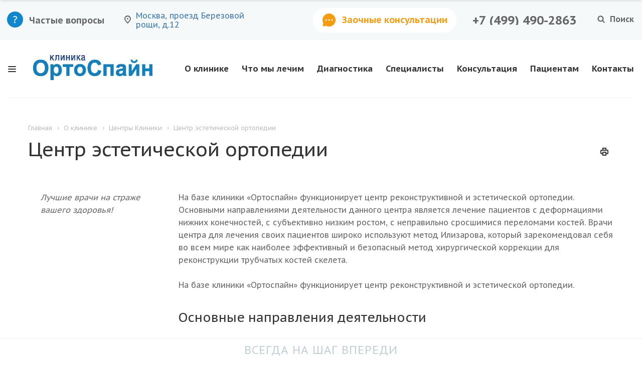

--- FILE ---
content_type: text/html; charset=UTF-8
request_url: https://orthospine.ru/company/tsentry-kliniki/tsentr-esteticheskoy-ortopedii/
body_size: 31307
content:
<!DOCTYPE html>
<html xmlns="http://www.w3.org/1999/xhtml" xml:lang="ru" lang="ru" class="  ">
	<head>
						<title>Центр эстетической ортопедии - Клиника "ОРТОСПАЙН"</title>
		<meta name="viewport" content="initial-scale=1.0, width=device-width" />
		<meta name="HandheldFriendly" content="true" />
		<meta name="yes" content="yes" />
		<meta name="apple-mobile-web-app-status-bar-style" content="black" />
		<meta name="SKYPE_TOOLBAR" content="SKYPE_TOOLBAR_PARSER_COMPATIBLE" />
		<meta http-equiv="Content-Type" content="text/html; charset=UTF-8" />
<meta name="keywords" content="медицинский центр, медицинкие услуги, медицинская клиника, частный медицинский центр, платные медицинские услуги, платная поликлиника" />
<meta name="description" content="Медицинский центр клиника Ортоспайи официальный сайт лечение травм позвоночника и суставов- Платные медицинские услуги - Цены" />
<link href="https://fonts.googleapis.com/css?family=PT+Sans+Caption:400italic,700italic,400,700&subset=latin,cyrillic-ext"  rel="stylesheet" />
<link href="/local/templates/aspro-medc2/css/bootstrap.css?1628164133114216"  data-template-style="true"  rel="stylesheet" />
<link href="/local/templates/aspro-medc2/css/fonts/font-awesome/css/font-awesome.min.css?162816413331000"  data-template-style="true"  rel="stylesheet" />
<link href="/local/templates/aspro-medc2/vendor/flexslider/flexslider.css?16281641336839"  data-template-style="true"  rel="stylesheet" />
<link href="/local/templates/aspro-medc2/css/jquery.fancybox.css?16281641334108"  data-template-style="true"  rel="stylesheet" />
<link href="/local/templates/aspro-medc2/css/theme-elements.css?16281641334368"  data-template-style="true"  rel="stylesheet" />
<link href="/local/templates/aspro-medc2/css/theme-responsive.css?16281641331545"  data-template-style="true"  rel="stylesheet" />
<link href="/local/templates/aspro-medc2/css/print.css?162816413311893"  data-template-style="true"  rel="stylesheet" />
<link href="/local/templates/aspro-medc2/css/animation/animation_ext.css?16281641334934"  data-template-style="true"  rel="stylesheet" />
<link href="/local/templates/aspro-medc2/css/yandex_map.css?16281641335711"  data-template-style="true"  rel="stylesheet" />
<link href="/local/templates/aspro-medc2/css/bootstrap-datetimepicker.min.css?162816413311276"  data-template-style="true"  rel="stylesheet" />
<link href="/local/templates/aspro-medc2/css/h1-normal.css?162816413348"  data-template-style="true"  rel="stylesheet" />
<link href="/bitrix/templates/.default/ajax/ajax.css?1628162407448"  data-template-style="true"  rel="stylesheet" />
<link href="/local/templates/aspro-medc2/styles.css?168483080617846"  data-template-style="true"  rel="stylesheet" />
<link href="/local/templates/aspro-medc2/template_styles.css?1685241175322822"  data-template-style="true"  rel="stylesheet" />
<link href="/local/templates/aspro-medc2/css/responsive.css?163943048069748"  data-template-style="true"  rel="stylesheet" />
<link href="/local/templates/aspro-medc2/themes/CUSTOM_s1/colors.css?170661872823003"  data-template-style="true"  rel="stylesheet" />
<link href="/local/templates/aspro-medc2/css/width-4.css?16281641331386"  data-template-style="true"  rel="stylesheet" />
<link href="/local/templates/aspro-medc2/css/font-4.css?16384232051241"  data-template-style="true"  rel="stylesheet" />
<link href="/local/templates/aspro-medc2/css/custom.css?16853299126404"  data-template-style="true"  rel="stylesheet" />
<script>if(!window.BX)window.BX={};if(!window.BX.message)window.BX.message=function(mess){if(typeof mess==='object'){for(let i in mess) {BX.message[i]=mess[i];} return true;}};</script>
<script>(window.BX||top.BX).message({"JS_CORE_LOADING":"Загрузка...","JS_CORE_NO_DATA":"- Нет данных -","JS_CORE_WINDOW_CLOSE":"Закрыть","JS_CORE_WINDOW_EXPAND":"Развернуть","JS_CORE_WINDOW_NARROW":"Свернуть в окно","JS_CORE_WINDOW_SAVE":"Сохранить","JS_CORE_WINDOW_CANCEL":"Отменить","JS_CORE_WINDOW_CONTINUE":"Продолжить","JS_CORE_H":"ч","JS_CORE_M":"м","JS_CORE_S":"с","JSADM_AI_HIDE_EXTRA":"Скрыть лишние","JSADM_AI_ALL_NOTIF":"Показать все","JSADM_AUTH_REQ":"Требуется авторизация!","JS_CORE_WINDOW_AUTH":"Войти","JS_CORE_IMAGE_FULL":"Полный размер"});</script>
<script src="/bitrix/js/main/core/core.js?1745375865498479"></script>
<script>BX.Runtime.registerExtension({"name":"main.core","namespace":"BX","loaded":true});</script>
<script>BX.setJSList(["\/bitrix\/js\/main\/core\/core_ajax.js","\/bitrix\/js\/main\/core\/core_promise.js","\/bitrix\/js\/main\/polyfill\/promise\/js\/promise.js","\/bitrix\/js\/main\/loadext\/loadext.js","\/bitrix\/js\/main\/loadext\/extension.js","\/bitrix\/js\/main\/polyfill\/promise\/js\/promise.js","\/bitrix\/js\/main\/polyfill\/find\/js\/find.js","\/bitrix\/js\/main\/polyfill\/includes\/js\/includes.js","\/bitrix\/js\/main\/polyfill\/matches\/js\/matches.js","\/bitrix\/js\/ui\/polyfill\/closest\/js\/closest.js","\/bitrix\/js\/main\/polyfill\/fill\/main.polyfill.fill.js","\/bitrix\/js\/main\/polyfill\/find\/js\/find.js","\/bitrix\/js\/main\/polyfill\/matches\/js\/matches.js","\/bitrix\/js\/main\/polyfill\/core\/dist\/polyfill.bundle.js","\/bitrix\/js\/main\/core\/core.js","\/bitrix\/js\/main\/polyfill\/intersectionobserver\/js\/intersectionobserver.js","\/bitrix\/js\/main\/lazyload\/dist\/lazyload.bundle.js","\/bitrix\/js\/main\/polyfill\/core\/dist\/polyfill.bundle.js","\/bitrix\/js\/main\/parambag\/dist\/parambag.bundle.js"]);
</script>
<script>BX.Runtime.registerExtension({"name":"jquery2","namespace":"window","loaded":true});</script>
<script>BX.Runtime.registerExtension({"name":"fx","namespace":"window","loaded":true});</script>
<script>(window.BX||top.BX).message({"LANGUAGE_ID":"ru","FORMAT_DATE":"DD.MM.YYYY","FORMAT_DATETIME":"DD.MM.YYYY HH:MI:SS","COOKIE_PREFIX":"BITRIX_SM","SERVER_TZ_OFFSET":"10800","UTF_MODE":"Y","SITE_ID":"s1","SITE_DIR":"\/","USER_ID":"","SERVER_TIME":1768983633,"USER_TZ_OFFSET":0,"USER_TZ_AUTO":"Y","bitrix_sessid":"3ee5b07930bf16bc8913ecedddae62c5"});</script>
<script src="/bitrix/js/main/jquery/jquery-2.2.4.min.js?174537418985578"></script>
<script src="/bitrix/js/main/core/core_fx.js?162816240916888"></script>
<script src="/bitrix/js/main/ajax.js?162816241035509"></script>
<script>BX.message({'JS_REQUIRED':'Заполните это поле!','JS_FORMAT':'Неверный формат!','JS_FILE_EXT':'Недопустимое расширение файла!','JS_PASSWORD_COPY':'Пароли не совпадают!','JS_PASSWORD_LENGTH':'Минимум 6 символов!','JS_ERROR':'Неверно заполнено поле!','JS_FILE_SIZE':'Максимальный размер 5мб!','JS_FILE_BUTTON_NAME':'Выберите файл','JS_FILE_DEFAULT':'Прикрепите файл','JS_DATE':'Некорректная дата!','JS_DATETIME':'Некорректная дата/время!','JS_REQUIRED_LICENSES':'Согласитесь с условиями','DATE_TIME_DAYS_1':'Пн','DATE_TIME_DAYS_2':'Вт','DATE_TIME_DAYS_3':'Ср','DATE_TIME_DAYS_4':'Чт','DATE_TIME_DAYS_5':'Пт','DATE_TIME_DAYS_6':'Сб','DATE_TIME_DAYS_7':'Вс','DATE_TIME_MOUNTH_1':'Январь','DATE_TIME_MOUNTH_2':'Февраль','DATE_TIME_MOUNTH_3':'Март','DATE_TIME_MOUNTH_4':'Апрель','DATE_TIME_MOUNTH_5':'Май','DATE_TIME_MOUNTH_6':'Июнь','DATE_TIME_MOUNTH_7':'Июль','DATE_TIME_MOUNTH_8':'Август','DATE_TIME_MOUNTH_9':'Сентябрь','DATE_TIME_MOUNTH_10':'Октябрь','DATE_TIME_MOUNTH_11':'Ноябрь','DATE_TIME_MOUNTH_12':'Декабрь','DATE_TIME_TODAY':'Сегодня','S_CALLBACK':'Заказать звонок','ERROR_INCLUDE_MODULE_MEDC2_TITLE':'Ошибка подключения модуля &laquo;Аспро: Медицинский центр 2.0&raquo;','ERROR_INCLUDE_MODULE_MEDC2_TEXT':'Ошибка подключения модуля &laquo;Аспро: Медицинский центр 2.0&raquo;.<br />Пожалуйста установите модуль и повторите попытку','S_SERVICES':'Наши услуги','S_SERVICES_SHORT':'Услуги','S_TO_ALL_SERVICES':'Все услуги','S_CATALOG':'Каталог товаров','S_CATALOG_SHORT':'Каталог','S_TO_ALL_CATALOG':'Весь каталог','S_CATALOG_FAVORITES':'Наши товары','S_CATALOG_FAVORITES_SHORT':'Товары','S_NEWS':'Новости','S_TO_ALL_NEWS':'Все новости','S_COMPANY':'О компании','S_OTHER':'Прочее','S_CONTENT':'Контент','T_JS_ARTICLE':'Артикул: ','T_JS_NAME':'Наименование: ','T_JS_PRICE':'Цена: ','T_JS_QUANTITY':'Количество: ','T_JS_SUMM':'Сумма: ','FANCY_CLOSE':'Закрыть','FANCY_NEXT':'Вперед','FANCY_PREV':'Назад','CUSTOM_COLOR_CHOOSE':'Выбрать','CUSTOM_COLOR_CANCEL':'Отмена','S_MOBILE_MENU':'Меню','MEDC2_T_MENU_BACK':'Назад','MEDC2_T_MENU_CALLBACK':'Обратная связь','MEDC2_T_MENU_CONTACTS_TITLE':'Будьте на связи','TITLE_BASKET':'В корзине товаров на #SUMM#','BASKET_SUMM':'#SUMM#','EMPTY_BASKET':'пуста','TITLE_BASKET_EMPTY':'Корзина пуста','BASKET':'Корзина','SEARCH_TITLE':'Поиск','SOCIAL_TITLE':'Оставайтесь на связи','LOGIN':'Вход','MY_CABINET':'Мой кабинет','HEADER_SCHEDULE':'Время работы','SEO_TEXT':'SEO описание','COMPANY_IMG':'Картинка компании','COMPANY_TEXT':'Описание компании','RECORD_ONLINE':'Запись онлайн','RECAPTCHA_TEXT':'Подтвердите, что вы не робот','JS_RECAPTCHA_ERROR':'Пройдите проверку','S_RECORD_ONLINE':'Запись онлайн'})</script>
<script>window.lazySizesConfig = window.lazySizesConfig || {};lazySizesConfig.loadMode = 2;lazySizesConfig.expand = 100;lazySizesConfig.expFactor = 1;lazySizesConfig.hFac = 0.1;window.lazySizesConfig.lazyClass = "lazy";</script>
<link rel="shortcut icon" href="/favicon.ico?1634028344" type="image/x-icon" />
<link rel="apple-touch-icon" sizes="180x180" href="/upload/CMedc2/199/2apbh6rtvq2ug1w59qhc15s0q55ablr0.png" />
<style>.maxwidth-banner{max-width: 1343px; padding: 0 16px;}.banners-big{margin-top:20px;}</style>
<meta property="og:title" content="Центр эстетической ортопедии - Клиника "ОРТОСПАЙН"" />
<meta property="og:type" content="article" />
<meta property="og:image" content="https://orthospine.ru/upload/CMedc2/f7c/2v0akg2401f6k0i1ipoxw0g12ace3drk.jpg" />
<link rel="image_src" href="https://orthospine.ru/upload/CMedc2/f7c/2v0akg2401f6k0i1ipoxw0g12ace3drk.jpg"  />
<meta property="og:url" content="https://orthospine.ru/company/tsentry-kliniki/tsentr-esteticheskoy-ortopedii/" />
<meta property="og:description" content="Медицинский центр клиника Ортоспайи официальный сайт лечение травм позвоночника и суставов- Платные медицинские услуги - Цены" />
<script src="/local/templates/aspro-medc2/js/lazysizes.min.js?16321539897057"></script>
<script src="/local/templates/aspro-medc2/js/ls.unveilhooks.min.js?16321539901466"></script>
<script src="/local/templates/aspro-medc2/js/jquery.actual.min.js?16321539851101"></script>
<script src="/local/templates/aspro-medc2/js/jquery.fancybox.js?163215398748706"></script>
<script src="/local/templates/aspro-medc2/vendor/jquery.easing.js?16281641338097"></script>
<script src="/local/templates/aspro-medc2/vendor/jquery.appear.js?16281641333188"></script>
<script src="/local/templates/aspro-medc2/vendor/jquery.cookie.js?16281641332247"></script>
<script src="/local/templates/aspro-medc2/vendor/bootstrap.js?162816413327908"></script>
<script src="/local/templates/aspro-medc2/vendor/flexslider/jquery.flexslider.min.js?162816413322334"></script>
<script src="/local/templates/aspro-medc2/vendor/jquery.validate.min.js?162816413322254"></script>
<script src="/local/templates/aspro-medc2/js/jquery.uniform.min.js?16321539908308"></script>
<script src="/local/templates/aspro-medc2/js/jqModal.js?163215398411022"></script>
<script src="/local/templates/aspro-medc2/js/detectmobilebrowser.js?16321539832203"></script>
<script src="/local/templates/aspro-medc2/js/matchMedia.js?16321539901700"></script>
<script src="/local/templates/aspro-medc2/js/jquery.waypoints.min.js?16321539898044"></script>
<script src="/local/templates/aspro-medc2/js/jquery.counterup.js?16321539851069"></script>
<script src="/local/templates/aspro-medc2/js/jquery.alphanumeric.js?16321539851901"></script>
<script src="/local/templates/aspro-medc2/js/jquery.mobile.custom.touch.min.js?16321539887784"></script>
<script src="/local/templates/aspro-medc2/js/jquery.autoresize.js?16321539853882"></script>
<script src="/local/templates/aspro-medc2/js/bootstrap-datetimepicker.min.js?163215398239213"></script>
<script src="/local/templates/aspro-medc2/js/bootstrap-datetimepicker.ru.js?16321539821336"></script>
<script src="/local/templates/aspro-medc2/js/general.js?1639431191107405"></script>
<script src="/local/templates/aspro-medc2/js/custom.js?1685331140828"></script>
<script src="/local/templates/aspro-medc2/js/on-off-switch.js?163215399013287"></script>
<script src="/bitrix/components/bitrix/search.title/script.js?174537586910542"></script>
<script src="/local/templates/aspro-medc2/components/bitrix/search.title/corp/script.js?16281641339726"></script>
<script src="/local/templates/aspro-medc2/components/bitrix/search.title/fixed/script.js?16281641339866"></script>
<script src="/local/templates/aspro-medc2/js/jquery.inputmask.bundle.min.js?163215398863835"></script>
<script>var _ba = _ba || []; _ba.push(["aid", "1d7cd7e7078d68a1ceb3dfd8d604e2fe"]); _ba.push(["host", "orthospine.ru"]); (function() {var ba = document.createElement("script"); ba.type = "text/javascript"; ba.async = true;ba.src = (document.location.protocol == "https:" ? "https://" : "http://") + "bitrix.info/ba.js";var s = document.getElementsByTagName("script")[0];s.parentNode.insertBefore(ba, s);})();</script>
					</head>
	<body class="mheader-v1 header-v1 title-v1 with_phones with_banner ">
		<div id="panel"></div>
						<script>
		var arBasketItems = {};
		var arMedc2Options = ({
			'SITE_DIR' : '/',
			'SITE_ID' : 's1',
			'SITE_TEMPLATE_PATH' : '/local/templates/aspro-medc2',
			'THEME' : ({
				'THEME_SWITCHER' : 'N',
				'BASE_COLOR' : 'CUSTOM',
				'BASE_COLOR_CUSTOM' : '3e76a7',
				'TOP_MENU' : '',
				'TOP_MENU_FIXED' : 'Y',
				'COLORED_LOGO' : 'N',
				'SIDE_MENU' : 'LEFT',
				'SCROLLTOTOP_TYPE' : 'ROUND_COLOR',
				'SCROLLTOTOP_POSITION' : 'PADDING',
				'CAPTCHA_FORM_TYPE' : 'HIDE',
				'PHONE_MASK' : '+7 (999) 999-99-99',
				'VALIDATE_PHONE_MASK' : '^[+][0-9] [(][0-9]{3}[)] [0-9]{3}[-][0-9]{2}[-][0-9]{2}$',
				'DATE_MASK' : 'd.m.y',
				'DATE_PLACEHOLDER' : 'дд.мм.гггг чч:мм',
				'VALIDATE_DATE_MASK' : '^[0-9]{1,2}\.[0-9]{1,2}\.[0-9]{4}$',
				'DATETIME_MASK' : 'd.m.y h:s',
				'DATETIME_PLACEHOLDER' : 'дд.мм.гггг чч:мм чч:мм',
				'VALIDATE_DATETIME_MASK' : '^[0-9]{1,2}\.[0-9]{1,2}\.[0-9]{4} [0-9]{1,2}\:[0-9]{1,2}$',
				'VALIDATE_FILE_EXT' : 'png|jpg|jpeg|gif|doc|docx|xls|xlsx|txt|pdf|odt|rtf',
				'SOCIAL_VK' : '',
				'SOCIAL_FACEBOOK' : '',
				'SOCIAL_TWITTER' : '',
				'SOCIAL_YOUTUBE' : '',
				'SOCIAL_ODNOKLASSNIKI' : '',
				'SOCIAL_GOOGLEPLUS' : '',
				'BANNER_WIDTH' : 'NARROW',
				'SERVICES_INDEX' : 'Y',
				'CATALOG_INDEX' : '',
				'PORTFOLIO_INDEX' : '',
				'INSTAGRAMM_INDEX' : 'Y',
				'BIGBANNER_ANIMATIONTYPE' : 'SLIDE_HORIZONTAL',
				'BIGBANNER_SLIDESSHOWSPEED' : '5000',
				'BIGBANNER_ANIMATIONSPEED' : '600',
				'PARTNERSBANNER_SLIDESSHOWSPEED' : '5000',
				'PARTNERSBANNER_ANIMATIONSPEED' : '600',
				'SHOW_WARNING_BANNER' : 'Y',
				'ORDER_VIEW' : '',
				'ORDER_BASKET_VIEW' : '',
				'URL_BASKET_SECTION' : '',
				'URL_ORDER_SECTION' : '',
				'PAGE_WIDTH' : '4',
				'PAGE_CONTACTS' : '2',
				'HEADER_TYPE' : '1',
				'HEADER_TOP_LINE' : '',
				'HEADER_FIXED' : '1',
				'HEADER_MOBILE' : '1',
				'HEADER_MOBILE_MENU' : '1',
				'HEADER_MOBILE_MENU_SHOW_TYPE' : '',
				'TYPE_SEARCH' : 'corp',
				'PAGE_TITLE' : '1',
				'INDEX_TYPE' : 'index3',
				'FOOTER_TYPE' : '1',
				'FOOTER_TYPE' : '1',
				'PRINT_BUTTON' : 'Y',
				'SHOW_SMARTFILTER' : 'Y',
				'LICENCE_CHECKED' : 'N',
				'FILTER_VIEW' : 'VERTICAL',
				'YA_GOLAS' : 'N',
				'LOGIN_EQUAL_EMAIL' : 'N',
				'YA_COUNTER_ID' : '',
				'USE_FORMS_GOALS' : 'COMMON',
				'USE_SALE_GOALS' : 'Y',
				'USE_DEBUG_GOALS' : 'N',
				'IS_BASKET_PAGE' : '',
				'IS_ORDER_PAGE' : '',
			})
		});
		</script>
		<!--'start_frame_cache_options-block'-->			<script>
				var arBasketItems = [];
			</script>
			<!--'end_frame_cache_options-block'-->												
										
				
		<div class="visible-lg visible-md title-v1">
<div class="top-block top-block-v1">
	<div class="maxwidth-theme">
				<div class="top-block-item pull-right show-fixed fill_theme_hover nobg top-ctrl">
			<button class="top-btn inline-search-show twosmallfont">
				<i class="svg inline  svg-inline- svg-search" aria-hidden="true" ><svg width="20" height="20" viewBox="0 0 20 20" fill="none" xmlns="http://www.w3.org/2000/svg">
<path fill-rule="evenodd" clip-rule="evenodd" d="M16.74 15.739C16.5513 15.9266 16.2961 16.0319 16.03 16.0319C15.764 16.0319 15.5086 15.9266 15.3199 15.739L12.61 13.029C11.697 13.6632 10.6116 14.0021 9.5 14C8.2688 14.0016 7.07262 13.5906 6.10241 12.8326C5.13221 12.0746 4.44389 11.0134 4.14758 9.81837C3.85127 8.62336 3.96407 7.36351 4.46777 6.24006C4.97147 5.1166 5.83705 4.19434 6.92639 3.62058C8.01572 3.04681 9.26592 2.85464 10.4773 3.07475C11.6887 3.29486 12.7913 3.91456 13.6091 4.83487C14.427 5.75517 14.9129 6.92301 14.9891 8.15184C15.0654 9.38068 14.7278 10.5996 14.03 11.614L16.74 14.324C16.833 14.4169 16.9067 14.5272 16.957 14.6486C17.0074 14.77 17.0333 14.9001 17.0333 15.0315C17.0333 15.1629 17.0074 15.2931 16.957 15.4145C16.9067 15.5359 16.833 15.6462 16.74 15.739ZM7.55554 5.58988C8.13111 5.2053 8.80776 5.00003 9.5 5.00003C10.4283 5.00003 11.3185 5.36878 11.9749 6.02515C12.6312 6.68153 13 7.57177 13 8.50003C13 9.19226 12.7947 9.86895 12.4102 10.4445C12.0256 11.0201 11.4789 11.4687 10.8394 11.7336C10.1998 11.9985 9.49607 12.0678 8.81714 11.9328C8.1382 11.7977 7.51463 11.4644 7.02514 10.9749C6.53566 10.4854 6.20231 9.86178 6.06726 9.18284C5.93221 8.50391 6.00157 7.80017 6.26648 7.16063C6.53138 6.52109 6.97997 5.97447 7.55554 5.58988Z" fill="#333333"/>
</svg>
</i>				<span>Поиск</span>
			</button>
		</div>
		<div class="top-block-item col-md-5 menu_wrap">
				<div class="menu topest twosmallfont clearfix">
					<div>
				<a href="/pacientam/faq/">Частые вопросы</a>
			</div>
				<div class="more with_dropdown hidden">
			<span>...</span>
			<div class="dropdown">
				<div class="wrap"></div>
			</div>
		</div>
	</div>
		</div>
		<div class="top-block-item pull-right">
			<div class="phone-block">
									<div class="inline-block">
														<div class="nobg phone">
				<i class="svg inline  svg-inline- svg-phone" aria-hidden="true" ><svg id="Phone_small.svg" xmlns="http://www.w3.org/2000/svg" width="8" height="11" viewBox="0 0 8 11">
  <defs>
    <style>
      .cls-1 {
        fill: #666;
        fill-rule: evenodd;
      }
    </style>
  </defs>
  <path id="Shape_51_copy_11" data-name="Shape 51 copy 11" class="cls-1" d="M1239.82,68.651a19.725,19.725,0,0,0,1.87,1.081,0.557,0.557,0,0,1,.28.758l-0.11.382a0.859,0.859,0,0,1-.51.643,3.844,3.844,0,0,1-1.34.488c-1.29.028-2.44-1.081-3.24-2.007a11.824,11.824,0,0,1-2.3-4.042c-0.4-1.164-.77-2.718-0.11-3.837a3.912,3.912,0,0,1,1.1-.935,0.847,0.847,0,0,1,.8-0.124l0.38,0.1a0.559,0.559,0,0,1,.49.64c0,0.849-.02,1.459.01,2.158,0.01,0.29-.1.33-0.36,0.433-0.16.066-.28,0.114-0.41,0.164a0.507,0.507,0,0,0-.41.621,7.587,7.587,0,0,0,.8,2.135,7.693,7.693,0,0,0,1.43,1.77,0.5,0.5,0,0,0,.74-0.046c0.1-.087.21-0.169,0.34-0.281,0.22-.175.31-0.242,0.55-0.1h0Z" transform="translate(-1234 -61)"/>
</svg>
</i>				<a href="tel:+74994902863">+7 (499) 490-2863</a>
							</div>
									</div>
								<div class="inline-block">
					<span class="callback-block animate-load twosmallfont colored" data-event="jqm" data-param-id="15" data-name="callback">Заказать звонок</span>
				</div>
			</div>
		</div>
		<div class="top-block-item pull-right top-block-item--wrap">
            <a class="button-link button-link--telemed" href="/pacientam/konsultatsiya.php">
                <span class="button-link__text">Заочные консультации</span>
            </a>
        </div>
		<div class="top-block-item pull-left">
			<!--Наш адрес &mdash; <br/>
<span class="muted">#SITE_ADDRESS#</span>-->
<div class="address blocks">
	<a href="/contacts/" class="header-address">
		<span class="header-address__ico">
			<svg xmlns="http://www.w3.org/2000/svg" width="13" height="16" viewBox="0 0 13 16">
			  <defs>
			    <style>
			      .cls-1 {
			        fill-rule: evenodd;
			      }
			    </style>
			  </defs>
			  <path class="cls-1"  d="M763.9,42.916h0.03L759,49h-1l-4.933-6.084h0.03a6.262,6.262,0,0,1-1.1-3.541,6.5,6.5,0,0,1,13,0A6.262,6.262,0,0,1,763.9,42.916ZM758.5,35a4.5,4.5,0,0,0-3.741,7h-0.012l3.542,4.447h0.422L762.289,42H762.24A4.5,4.5,0,0,0,758.5,35Zm0,6a1.5,1.5,0,1,1,1.5-1.5A1.5,1.5,0,0,1,758.5,41Z" transform="translate(-752 -33)"/>
			</svg>
		</span>
		<span class="header-address__name">Москва, проезд Березовой рощи, д.12</span>
	</a>							
</div>		</div>
	</div>
</div>
<header class="header-v1 canfixed">
	<div class="mega_fixed_menu">
		<div class="maxwidth-theme">
			<div class="col-md-12">
				<div class="menu-only">
					<nav class="mega-menu">
						<i class="svg svg-close"></i>
							<div class="table-menu">
		<div class="marker-nav"></div>
		<table>
			<tr>
										<td class="menu-item unvisible dropdown  ">
						<div class="wrap">
							<a class="dropdown-toggle" href="/company/">
								О клинике							</a>
															<span class="tail"></span>
								<ul class="dropdown-menu">
																													<li class=" ">
											<a href="/company/index.php" title="История">История</a>
																					</li>
																													<li class="dropdown-submenu ">
											<a href="/company/tsentry-kliniki/" title="Центры Клиники">Центры Клиники<span class="arrow"><i></i></span></a>
																							<ul class="dropdown-menu">
																																									<li class=" ">
															<a href="/company/tsentry-kliniki/tsentr-spinalnoy-khirurgii/" title="Центр спинальной хирургии">Центр спинальной хирургии</a>
																													</li>
																																									<li class=" ">
															<a href="/company/tsentry-kliniki/tsentr-lecheniya-boli/" title="Центр лечения боли">Центр лечения боли</a>
																													</li>
																																									<li class=" ">
															<a href="/company/tsentry-kliniki/tsentr-lecheniya-sustavov-artrologicheskiy-tsentr/" title="Центр лечения суставов">Центр лечения суставов</a>
																													</li>
																																									<li class=" ">
															<a href="/company/tsentry-kliniki/tsentr-golovnoy-boli-i-vegetativnykh-rasstroystv/" title="Центр головной боли и вегетативных расстройств">Центр головной боли и вегетативных расстройств</a>
																													</li>
																																									<li class=" ">
															<a href="/company/tsentry-kliniki/reabilitatsionnyy-tsentr/" title="Реабилитационный центр">Реабилитационный центр</a>
																													</li>
																																									<li class=" active">
															<a href="/company/tsentry-kliniki/tsentr-esteticheskoy-ortopedii/" title="Центр эстетической ортопедии">Центр эстетической ортопедии</a>
																													</li>
																																									<li class=" ">
															<a href="/company/tsentry-kliniki/tsentr-regenerativnoy-meditsiny-i-tkanevoy-inzhenerii/" title="Центр регенеративной медицины и тканевой инженерии">Центр регенеративной медицины и тканевой инженерии</a>
																													</li>
																									</ul>
																					</li>
																													<li class=" ">
											<a href="/company/licenses/" title="Лицензии">Лицензии</a>
																					</li>
																													<li class=" ">
											<a href="/company/foto/" title="Фото">Фото</a>
																					</li>
																													<li class=" ">
											<a href="/company/virtualnyy-tur.php" title="Виртуальный тур">Виртуальный тур</a>
																					</li>
																	</ul>
													</div>
					</td>
										<td class="menu-item unvisible dropdown  ">
						<div class="wrap">
							<a class="dropdown-toggle" href="/services/">
								Что мы лечим							</a>
															<span class="tail"></span>
								<ul class="dropdown-menu">
																													<li class="dropdown-submenu ">
											<a href="/services/pozvonochnyy-stolb-i-spinnoy-mozg/" title="Боль в позвоночнике">Боль в позвоночнике<span class="arrow"><i></i></span></a>
																							<ul class="dropdown-menu">
																																									<li class=" ">
															<a href="/services/pozvonochnyy-stolb-i-spinnoy-mozg/osteokhondroz-pozvonochnika/" title="Остеохондроз позвоночника">Остеохондроз позвоночника</a>
																													</li>
																																									<li class=" ">
															<a href="/services/pozvonochnyy-stolb-i-spinnoy-mozg/anatomiya-i-fiziologiya-pozvonochnika/" title="Анатомия и физиология позвоночника">Анатомия и физиология позвоночника</a>
																													</li>
																																									<li class=" ">
															<a href="/services/pozvonochnyy-stolb-i-spinnoy-mozg/gryzhi-mezhpozvonkovykh-diskov/" title="Грыжи межпозвонковых дисков">Грыжи межпозвонковых дисков</a>
																													</li>
																																									<li class=" ">
															<a href="/services/pozvonochnyy-stolb-i-spinnoy-mozg/stenozy-pozvonochnogo-kanala-na-poyasnichnom-urovne/" title="Стенозы позвоночного канала на поясничном уровне">Стенозы позвоночного канала на поясничном уровне</a>
																													</li>
																																									<li class=" ">
															<a href="/services/pozvonochnyy-stolb-i-spinnoy-mozg/stenozy-pozvonochnogo-kanala-na-sheynom-i-grudnom-urovne/" title="Стенозы позвоночного канала на шейном и грудном уровне">Стенозы позвоночного канала на шейном и грудном уровне</a>
																													</li>
																																									<li class=" ">
															<a href="/services/pozvonochnyy-stolb-i-spinnoy-mozg/yunosheskiy-osteokhondroz-pozvonochnika/" title="Юношеский остеохондроз позвоночника">Юношеский остеохондроз позвоночника</a>
																													</li>
																																									<li class=" ">
															<a href="/services/pozvonochnyy-stolb-i-spinnoy-mozg/dobrokachestvennye-opukholi-pozvonochnika/" title="Доброкачественные опухоли позвоночника">Доброкачественные опухоли позвоночника</a>
																													</li>
																																									<li class=" ">
															<a href="/services/pozvonochnyy-stolb-i-spinnoy-mozg/bol-v-spine-i-shee/" title="Боль в спине и шее">Боль в спине и шее</a>
																													</li>
																																									<li class=" ">
															<a href="/services/pozvonochnyy-stolb-i-spinnoy-mozg/artroz-fasetochnykh-sustavov/" title="Артроз фасеточных суставов">Артроз фасеточных суставов</a>
																													</li>
																																									<li class=" ">
															<a href="/services/pozvonochnyy-stolb-i-spinnoy-mozg/spondilolistezy/" title="Спондилолистезы">Спондилолистезы</a>
																													</li>
																																									<li class=" ">
															<a href="/services/pozvonochnyy-stolb-i-spinnoy-mozg/porazhenie-nervnogo-koreshka/" title="Поражение нервного корешка">Поражение нервного корешка</a>
																													</li>
																																									<li class=" ">
															<a href="/services/pozvonochnyy-stolb-i-spinnoy-mozg/fasetochnye-kisty/" title="Фасеточные кисты">Фасеточные кисты</a>
																													</li>
																																									<li class=" ">
															<a href="/services/pozvonochnyy-stolb-i-spinnoy-mozg/sindrom-konskogo-khvosta/" title="Синдром конского хвоста">Синдром конского хвоста</a>
																													</li>
																																									<li class=" ">
															<a href="/services/pozvonochnyy-stolb-i-spinnoy-mozg/periduralnoe-vvedenie-steroidov-mezhlaminarnyy-dostup/" title="Перидуральное введение стероидов: межламинарный доступ">Перидуральное введение стероидов: межламинарный доступ</a>
																													</li>
																																									<li class=" ">
															<a href="/services/pozvonochnyy-stolb-i-spinnoy-mozg/tunnelnaya-neyropatiya/" title="Туннельная нейропатия">Туннельная нейропатия</a>
																													</li>
																																									<li class=" ">
															<a href="/services/pozvonochnyy-stolb-i-spinnoy-mozg/periduralnoe-vvedenie-steroidov-transforaminarnyy-dostup/" title="Перидуральное введение стероидов: трансфораминарный доступ">Перидуральное введение стероидов: трансфораминарный доступ</a>
																													</li>
																																									<li class=" ">
															<a href="/services/pozvonochnyy-stolb-i-spinnoy-mozg/sindrom-grushevidnoy-myshtsy/" title="Синдром грушевидной мышцы">Синдром грушевидной мышцы</a>
																													</li>
																																									<li class=" ">
															<a href="/services/pozvonochnyy-stolb-i-spinnoy-mozg/endoskopicheskoe-udalenie-gryzhi-mezhpozvonkovogo-diska/" title="Эндоскопическое удаление грыжи межпозвонкового диска">Эндоскопическое удаление грыжи межпозвонкового диска</a>
																													</li>
																																									<li class=" ">
															<a href="/services/pozvonochnyy-stolb-i-spinnoy-mozg/mikrokhirurgicheskoe-udalenie-gryzhi-diska-mikrodiskektomiya/" title="Микрохирургическое удаление грыжи диска (микродискэктомия)">Микрохирургическое удаление грыжи диска (микродискэктомия)</a>
																													</li>
																																									<li class=" ">
															<a href="/services/pozvonochnyy-stolb-i-spinnoy-mozg/fiksatsiya-pozvonkov-keydzhem-i-transpedikulyarnymi-vintami/" title="Фиксация позвонков кейджем и транспедикулярными винтами">Фиксация позвонков кейджем и транспедикулярными винтами</a>
																													</li>
																																									<li class=" ">
															<a href="/services/pozvonochnyy-stolb-i-spinnoy-mozg/pochemu-voznikaet-bol-pri-osteokhondroze-pozvonochnika/" title="Почему возникает боль при остеохондрозе позвоночника?">Почему возникает боль при остеохондрозе позвоночника?</a>
																													</li>
																																									<li class=" ">
															<a href="/services/pozvonochnyy-stolb-i-spinnoy-mozg/fiksatsiya-pozvonkov-sterzhnyami-i-titanovymi-vintami/" title="Фиксация позвонков стержнями и титановыми винтами">Фиксация позвонков стержнями и титановыми винтами</a>
																													</li>
																																									<li class=" ">
															<a href="/services/pozvonochnyy-stolb-i-spinnoy-mozg/mikrodekompressiya-mikrokhirurgicheskoe-rasshirenie-pozvonochnogo-kanala/" title="Микродекомпрессия — микрохирургическое расширение позвоночного канала">Микродекомпрессия — микрохирургическое расширение позвоночного канала</a>
																													</li>
																																									<li class=" ">
															<a href="/services/pozvonochnyy-stolb-i-spinnoy-mozg/elektroneyromiografiya/" title="Электронейромиография">Электронейромиография</a>
																													</li>
																																									<li class=" ">
															<a href="/services/pozvonochnyy-stolb-i-spinnoy-mozg/protezirovanie-sheynogo-mezhpozvonkovogo-diska-keydzhem/" title="Протезирование шейного межпозвонкового диска кейджем">Протезирование шейного межпозвонкового диска кейджем</a>
																													</li>
																																									<li class=" ">
															<a href="/services/pozvonochnyy-stolb-i-spinnoy-mozg/endoskopicheskaya-denervatsiya-fasetochnykh-sustavov/" title="Эндоскопическая денервация фасеточных суставов">Эндоскопическая денервация фасеточных суставов</a>
																													</li>
																																									<li class=" ">
															<a href="/services/pozvonochnyy-stolb-i-spinnoy-mozg/vertebroplastika-i-kifoplastika/" title="Вертебропластика и кифопластика">Вертебропластика и кифопластика</a>
																													</li>
																																									<li class=" ">
															<a href="/services/pozvonochnyy-stolb-i-spinnoy-mozg/rassechenie-karpalnoy-svyazki/" title="Рассечение карпальной связки">Рассечение карпальной связки</a>
																													</li>
																									</ul>
																					</li>
																													<li class="dropdown-submenu ">
											<a href="/services/golovnaya-bol-i-vegetativnye-narusheniya/" title="Головная боль">Головная боль<span class="arrow"><i></i></span></a>
																							<ul class="dropdown-menu">
																																									<li class=" ">
															<a href="/services/golovnaya-bol-i-vegetativnye-narusheniya/migren-bez-aury/" title="Мигрень без ауры">Мигрень без ауры</a>
																													</li>
																																									<li class=" ">
															<a href="/services/golovnaya-bol-i-vegetativnye-narusheniya/migren-s-auroy/" title="Мигрень с аурой">Мигрень с аурой</a>
																													</li>
																																									<li class=" ">
															<a href="/services/golovnaya-bol-i-vegetativnye-narusheniya/abdominalnaya-migren/" title="Абдоминальная мигрень">Абдоминальная мигрень</a>
																													</li>
																																									<li class=" ">
															<a href="/services/golovnaya-bol-i-vegetativnye-narusheniya/menstrualnaya-migren/" title="Менструальная мигрень">Менструальная мигрень</a>
																													</li>
																																									<li class=" ">
															<a href="/services/golovnaya-bol-i-vegetativnye-narusheniya/gemiplegicheskaya-migren/" title="Гемиплегическая мигрень">Гемиплегическая мигрень</a>
																													</li>
																																									<li class=" ">
															<a href="/services/golovnaya-bol-i-vegetativnye-narusheniya/golovnaya-bol-napryazheniya/" title="Головная боль напряжения">Головная боль напряжения</a>
																													</li>
																																									<li class=" ">
															<a href="/services/golovnaya-bol-i-vegetativnye-narusheniya/klasternaya-golovnaya-bol/" title="Кластерная головная боль">Кластерная головная боль</a>
																													</li>
																																									<li class=" ">
															<a href="/services/golovnaya-bol-i-vegetativnye-narusheniya/abuzusnaya-golovnaya-bol/" title="Абузусная головная боль">Абузусная головная боль</a>
																													</li>
																																									<li class=" ">
															<a href="/services/golovnaya-bol-i-vegetativnye-narusheniya/posttravmaticheskaya-golovnaya-bol/" title="Посттравматическая головная боль">Посттравматическая головная боль</a>
																													</li>
																																									<li class=" ">
															<a href="/services/golovnaya-bol-i-vegetativnye-narusheniya/miofastsialnaya-bol/" title="Миофасциальная боль">Миофасциальная боль</a>
																													</li>
																																									<li class=" ">
															<a href="/services/golovnaya-bol-i-vegetativnye-narusheniya/golovnaya-bol-assotsiirovannaya-s-fizicheskim-napryazheniem-ili-seksualnoy-aktivnostyu/" title="Головная боль, ассоциированная с физическим напряжением или сексуальной активностью">Головная боль, ассоциированная с физическим напряжением или сексуальной активностью</a>
																													</li>
																																									<li class=" ">
															<a href="/services/golovnaya-bol-i-vegetativnye-narusheniya/postpunktsionnaya-golovnaya-bol/" title="Постпункционная головная боль">Постпункционная головная боль</a>
																													</li>
																																									<li class=" ">
															<a href="/services/golovnaya-bol-i-vegetativnye-narusheniya/lekarstvennaya-terapiya-golovnoy-boli/" title="Лекарственная терапия головной боли">Лекарственная терапия головной боли</a>
																													</li>
																																									<li class=" ">
															<a href="/services/golovnaya-bol-i-vegetativnye-narusheniya/lechebnye-blokady-pri-golovnoy-boli/" title="Лечебные блокады при головной боли">Лечебные блокады при головной боли</a>
																													</li>
																																									<li class=" ">
															<a href="/services/golovnaya-bol-i-vegetativnye-narusheniya/botulinoterapiya/" title="Ботулинотерапия">Ботулинотерапия</a>
																													</li>
																																									<li class=" ">
															<a href="/services/golovnaya-bol-i-vegetativnye-narusheniya/dietoterapiya/" title="Диетотерапия">Диетотерапия</a>
																													</li>
																																									<li class=" ">
															<a href="/services/golovnaya-bol-i-vegetativnye-narusheniya/blokada-fasetochnykh-sustavov/" title="Блокада фасеточных суставов">Блокада фасеточных суставов</a>
																													</li>
																																									<li class=" ">
															<a href="/services/golovnaya-bol-i-vegetativnye-narusheniya/normalizatsiya-obraza-zhizni/" title="Нормализация образа жизни">Нормализация образа жизни</a>
																													</li>
																																									<li class=" ">
															<a href="/services/golovnaya-bol-i-vegetativnye-narusheniya/panicheskie-ataki-i-panicheskoe-rasstroystvo/" title="Панические атаки и паническое расстройство">Панические атаки и паническое расстройство</a>
																													</li>
																																									<li class=" ">
															<a href="/services/golovnaya-bol-i-vegetativnye-narusheniya/trevoga-trevozhnoe-rasstroystvo-panicheskie-ataki/" title="Тревога (тревожное расстройство, панические атаки)">Тревога (тревожное расстройство, панические атаки)</a>
																													</li>
																																									<li class=" ">
															<a href="/services/golovnaya-bol-i-vegetativnye-narusheniya/somatoformnaya-disfunktsiya-vegetativnoy-nervnoy-sistemy/" title="Соматоформная дисфункция вегетативной нервной системы">Соматоформная дисфункция вегетативной нервной системы</a>
																													</li>
																																									<li class=" ">
															<a href="/services/golovnaya-bol-i-vegetativnye-narusheniya/bessonnitsa-insomniya/" title="Бессонница (инсомния)">Бессонница (инсомния)</a>
																													</li>
																																									<li class=" ">
															<a href="/services/golovnaya-bol-i-vegetativnye-narusheniya/simptomy-somatoformnoy-vegetativnoy-disfunktsii-diagnostika-i-lechenie/" title="Симптомы соматоформной вегетативной дисфункции: диагностика и лечение">Симптомы соматоформной вегетативной дисфункции: диагностика и лечение</a>
																													</li>
																									</ul>
																					</li>
																													<li class="dropdown-submenu ">
											<a href="/services/revmaticheskie-zabolevaniya/" title="Суставная боль">Суставная боль<span class="arrow"><i></i></span></a>
																							<ul class="dropdown-menu">
																																									<li class=" ">
															<a href="/services/revmaticheskie-zabolevaniya/razryv-peredney-krestoobraznoy-svyazki/" title="Разрыв передней крестообразной связки">Разрыв передней крестообразной связки</a>
																													</li>
																																									<li class=" ">
															<a href="/services/revmaticheskie-zabolevaniya/razryv-meniska/" title="Разрыв мениска">Разрыв мениска</a>
																													</li>
																																									<li class=" ">
															<a href="/services/revmaticheskie-zabolevaniya/revmatoidnyy-artrit/" title="Ревматоидный артрит">Ревматоидный артрит</a>
																													</li>
																																									<li class=" ">
															<a href="/services/revmaticheskie-zabolevaniya/pyatochnaya-shpora/" title="Пяточная шпора">Пяточная шпора</a>
																													</li>
																																									<li class=" ">
															<a href="/services/revmaticheskie-zabolevaniya/artroz/" title="Артроз">Артроз</a>
																													</li>
																																									<li class=" ">
															<a href="/services/revmaticheskie-zabolevaniya/osteoporoz/" title="Остеопороз">Остеопороз</a>
																													</li>
																																									<li class=" ">
															<a href="/services/revmaticheskie-zabolevaniya/pleche-lopatochnyy-periartrit/" title="Плече-лопаточный периартрит">Плече-лопаточный периартрит</a>
																													</li>
																																									<li class=" ">
															<a href="/services/revmaticheskie-zabolevaniya/ultrazvukovaya-diagnostika/" title="Ультразвуковая диагностика">Ультразвуковая диагностика</a>
																													</li>
																																									<li class=" ">
															<a href="/services/revmaticheskie-zabolevaniya/lazernaya-terapiya/" title="Лазерная терапия">Лазерная терапия</a>
																													</li>
																																									<li class=" ">
															<a href="/services/revmaticheskie-zabolevaniya/artroskopiya-pri-artroze/" title="Артроскопия при артрозе">Артроскопия при артрозе</a>
																													</li>
																																									<li class=" ">
															<a href="/services/revmaticheskie-zabolevaniya/pitanie-pri-osteoartrite/" title="Питание при остеоартрите">Питание при остеоартрите</a>
																													</li>
																																									<li class=" ">
															<a href="/services/revmaticheskie-zabolevaniya/asepticheskiy-nekroz/" title="Асептический некроз">Асептический некроз</a>
																													</li>
																																									<li class=" ">
															<a href="/services/revmaticheskie-zabolevaniya/artrity-na-fone-infektsiy/" title="Артриты на фоне инфекций">Артриты на фоне инфекций</a>
																													</li>
																									</ul>
																					</li>
																													<li class="dropdown-submenu ">
											<a href="/services/bolezni-oporno-dvigatelnogo-apparata/" title="Болезни опорно-двигательного аппарата">Болезни опорно-двигательного аппарата<span class="arrow"><i></i></span></a>
																							<ul class="dropdown-menu">
																																									<li class=" ">
															<a href="/services/bolezni-oporno-dvigatelnogo-apparata/valgusnaya-deformatsiya/" title="Вальгусная деформация">Вальгусная деформация</a>
																													</li>
																																									<li class=" ">
															<a href="/services/bolezni-oporno-dvigatelnogo-apparata/lazernaya-rekonstruktsiya-mezhpozvonkovykh-diskov/" title="Лазерная реконструкция межпозвонковых дисков">Лазерная реконструкция межпозвонковых дисков</a>
																													</li>
																																									<li class=" ">
															<a href="/services/bolezni-oporno-dvigatelnogo-apparata/a-prp-terapiya/" title="А-PRP терапия">А-PRP терапия</a>
																													</li>
																									</ul>
																					</li>
																													<li class="dropdown-submenu ">
											<a href="/services/reabilitatsiya/" title="Реабилитация">Реабилитация<span class="arrow"><i></i></span></a>
																							<ul class="dropdown-menu">
																																									<li class=" ">
															<a href="/services/reabilitatsiya/lechebnaya-fizkultura/" title="Лечебная физкультура">Лечебная физкультура</a>
																													</li>
																																									<li class=" ">
															<a href="/services/reabilitatsiya/massazh/" title="Массаж">Массаж</a>
																													</li>
																																									<li class=" ">
															<a href="/services/reabilitatsiya/massazh-pri-osteoartroze/" title="Массаж при остеоартрозе">Массаж при остеоартрозе</a>
																													</li>
																																									<li class=" ">
															<a href="/services/reabilitatsiya/massazh-pri-golovnoy-boli/" title="Массаж при головной боли">Массаж при головной боли</a>
																													</li>
																																									<li class=" ">
															<a href="/services/reabilitatsiya/fizioterapiya/" title="Физиотерапия">Физиотерапия</a>
																													</li>
																																									<li class=" ">
															<a href="/services/reabilitatsiya/udarno-volnovaya-terapiya/" title="Ударно-волновая терапия">Ударно-волновая терапия</a>
																													</li>
																																									<li class=" ">
															<a href="/services/reabilitatsiya/miofastsialnye-bolevye-sindromy-klinika-diagnostika-lokalnaya-inektsionnaya-terapiya/" title="Миофасциальные болевые синдромы: клиника, диагностика, локальная инъекционная терапия">Миофасциальные болевые синдромы: клиника, диагностика, локальная инъекционная терапия</a>
																													</li>
																																									<li class=" ">
															<a href="/services/reabilitatsiya/elektrostimulyatsiya/" title="Электростимуляция">Электростимуляция</a>
																													</li>
																																									<li class=" ">
															<a href="/services/reabilitatsiya/vibroterapiya/" title="Вибротерапия">Вибротерапия</a>
																													</li>
																																									<li class=" ">
															<a href="/services/reabilitatsiya/ultrafonoforez/" title="Ультрафонофорез">Ультрафонофорез</a>
																													</li>
																									</ul>
																					</li>
																													<li class="dropdown-submenu ">
											<a href="/services/osteopatiya/" title="Остеопатия">Остеопатия<span class="arrow"><i></i></span></a>
																							<ul class="dropdown-menu">
																																									<li class=" ">
															<a href="/services/osteopatiya/osteopatiya/" title="Остеопатия">Остеопатия</a>
																													</li>
																									</ul>
																					</li>
																													<li class="dropdown-submenu ">
											<a href="/services/bolevye-sindromy/" title="Болевые синдромы">Болевые синдромы<span class="arrow"><i></i></span></a>
																							<ul class="dropdown-menu">
																																									<li class=" ">
															<a href="/services/bolevye-sindromy/sindrom-kresttsovo-podvzdoshnogo-sustava/" title="Синдром крестцово-подвздошного сустава">Синдром крестцово-подвздошного сустава</a>
																													</li>
																																									<li class=" ">
															<a href="/services/bolevye-sindromy/koktsigodiniya/" title="Кокцигодиния">Кокцигодиния</a>
																													</li>
																																									<li class=" ">
															<a href="/services/bolevye-sindromy/blokada-kresttsovo-podvzdoshnogo-sustava/" title="Блокада крестцово-подвздошного сустава">Блокада крестцово-подвздошного сустава</a>
																													</li>
																																									<li class=" ">
															<a href="/services/bolevye-sindromy/fibromialgiya/" title="Фибромиалгия">Фибромиалгия</a>
																													</li>
																																									<li class=" ">
															<a href="/services/bolevye-sindromy/bol-ostraya-vs-khronicheskaya/" title="Боль: острая vs. хроническая">Боль: острая vs. хроническая</a>
																													</li>
																									</ul>
																					</li>
																													<li class="dropdown-submenu ">
											<a href="/services/zabolevaniya-vnutrennikh-organov/" title="Заболевания внутренних органов">Заболевания внутренних органов<span class="arrow"><i></i></span></a>
																							<ul class="dropdown-menu">
																																									<li class=" ">
															<a href="/services/zabolevaniya-vnutrennikh-organov/bolezni-obmena-veshchestv-ozhirenie-metabolicheskiy-sindrom/" title="Болезни обмена веществ (ожирение, метаболический синдром)">Болезни обмена веществ (ожирение, метаболический синдром)</a>
																													</li>
																																									<li class=" ">
															<a href="/services/zabolevaniya-vnutrennikh-organov/bolezni-zheludochno-kishechnogo-trakta-gastrity-yazvennaya-bolezn-sindrom-razdrazhennogo-kishechnika/" title="Болезни желудочно-кишечного тракта (гастриты, язвенная болезнь, синдром раздраженного кишечника, колиты, энтериты)">Болезни желудочно-кишечного тракта (гастриты, язвенная болезнь, синдром раздраженного кишечника, колиты, энтериты)</a>
																													</li>
																																									<li class=" ">
															<a href="/services/zabolevaniya-vnutrennikh-organov/zabolevaniya-pecheni-gepatity-gepatozy/" title="Заболевания печени (гепатиты, гепатозы)">Заболевания печени (гепатиты, гепатозы)</a>
																													</li>
																																									<li class=" ">
															<a href="/services/zabolevaniya-vnutrennikh-organov/bolezni-serdechno-sosudistoy-sistemy-gipertonicheskaya-bolezn-ishemicheskaya-bolezn-serdtsa-vegeto-s/" title="Болезни сердечно-сосудистой системы (гипертоническая болезнь, ишемическая болезнь сердца, вегето-сосудистая дистония)">Болезни сердечно-сосудистой системы (гипертоническая болезнь, ишемическая болезнь сердца, вегето-сосудистая дистония)</a>
																													</li>
																									</ul>
																					</li>
																	</ul>
													</div>
					</td>
										<td class="menu-item unvisible   ">
						<div class="wrap">
							<a class="" href="/diag/">
								Диагностика							</a>
													</div>
					</td>
										<td class="menu-item unvisible dropdown  ">
						<div class="wrap">
							<a class="dropdown-toggle" href="/staff/">
								Специалисты							</a>
															<span class="tail"></span>
								<ul class="dropdown-menu">
																													<li class=" ">
											<a href="/staff/nashi-vrachi/" title="Наши врачи">Наши врачи</a>
																					</li>
																	</ul>
													</div>
					</td>
										<td class="menu-item unvisible   ">
						<div class="wrap">
							<a class="" href="/pacientam/consultatsiya.php">
								Консультация							</a>
													</div>
					</td>
										<td class="menu-item unvisible dropdown  ">
						<div class="wrap">
							<a class="dropdown-toggle" href="/pacientam/">
								Пациентам							</a>
															<span class="tail"></span>
								<ul class="dropdown-menu">
																													<li class=" ">
											<a href="/pacientam/informatsiya-dlya-patsientov.php" title="Информация для пациентов">Информация для пациентов</a>
																					</li>
																													<li class=" ">
											<a href="/pacientam/nashi-rekomendatsii.php" title="Наши рекомендации">Наши рекомендации</a>
																					</li>
																													<li class=" ">
											<a href="/pacientam/pravila-poseshcheniya-kliniki.php" title="Правила посещения клиники">Правила посещения клиники</a>
																					</li>
																													<li class=" ">
											<a href="/pacientam/consultatsiya.php" title="Консультация">Консультация</a>
																					</li>
																													<li class=" ">
											<a href="/pacientam/faq/" title="Частые вопросы">Частые вопросы</a>
																					</li>
																													<li class=" ">
											<a href="/pacientam/informatsiya-time.php" title="Правила обслуживания пациентов в случае опоздания">Правила обслуживания пациентов в случае опоздания</a>
																					</li>
																													<li class=" ">
											<a href="/pacientam/informatsiya-oplata.php" title="Правила выдачи справки об оплате мед.услуг">Правила выдачи справки об оплате мед.услуг</a>
																					</li>
																													<li class=" ">
											<a href="/pacientam/informatsiya-person.php" title="По поводу персональных данных">По поводу персональных данных</a>
																					</li>
																													<li class=" ">
											<a href="/pacientam/partners/" title="Страховые компании">Страховые компании</a>
																					</li>
																													<li class=" ">
											<a href="/pacientam/kontaktnye-dannye-nadzornykh-organov.php" title="Контактные данные надзорных органов">Контактные данные надзорных органов</a>
																					</li>
																													<li class=" ">
											<a href="/pacientam/reviews/" title="Отзывы">Отзывы</a>
																					</li>
																													<li class=" ">
											<a href="/pacientam/istorii-nashikh-patsientov.php" title="Истории наших пациентов">Истории наших пациентов</a>
																					</li>
																	</ul>
													</div>
					</td>
										<td class="menu-item unvisible   ">
						<div class="wrap">
							<a class="" href="/contacts/">
								Контакты							</a>
													</div>
					</td>
				<td class="dropdown js-dropdown nosave unvisible">
					<div class="wrap">
						<a class="dropdown-toggle more-items" href="#">
							<span>Ещё</span>
						</a>
						<span class="tail"></span>
						<ul class="dropdown-menu"></ul>
					</div>
				</td>
			</tr>
		</table>
	</div>
					</nav>
				</div>
			</div>
		</div>
	</div>
	<div class="logo_and_menu-row">
		<div class="maxwidth-theme">
			<div class="logo-row">
				<div class="row">
					<div class="logo-block col-md-3 col-sm-4">
						<div class="burger pull-left fill_theme_hover">
							<i class="svg inline  svg-inline-burger" aria-hidden="true" ><svg id="Burger_white.svg" xmlns="http://www.w3.org/2000/svg" width="16" height="12" viewBox="0 0 16 12">
  <defs>
    <style>
      .cls-1 {
        fill: #fff;
        fill-rule: evenodd;
      }
    </style>
  </defs>
  <path id="Rounded_Rectangle_81_copy_2" data-name="Rounded Rectangle 81 copy 2" class="cls-1" d="M279,149H265a1,1,0,0,1-1-1h0a1,1,0,0,1,1-1h14a1,1,0,0,1,1,1h0A1,1,0,0,1,279,149Zm0-5H265a1,1,0,1,1,0-2h14A1,1,0,1,1,279,144Zm0-5H265a1,1,0,1,1,0-2h14A1,1,0,1,1,279,139Z" transform="translate(-264 -137)"/>
</svg>
</i>							
						</div>
						<div class="logo">
							<a href="/"><img src="/upload/CMedc2/f7c/2v0akg2401f6k0i1ipoxw0g12ace3drk.jpg" alt="Клиника "ОРТОСПАЙН"" title="Клиника "ОРТОСПАЙН"" /></a>						</div>
					</div>
					<div class="col-md-9 menu-row">
						<div class="right-icons pull-right">
							<div class="pull-right">
								<div class="wrap_icon record">
									<span class="btn btn-default animate-load" data-event="jqm" data-param-id="18" data-name="record_online" >Запись онлайн</span>
								</div>
							</div>
													</div>
						<div class="menu-only menu-only--v1" id="menuOnly">
							<!--<nav class="mega-menu sliced">-->
							<nav class="mega-menu">
									<div class="table-menu">
		<div class="marker-nav"></div>
		<table>
			<tr>
										<td class="menu-item unvisible dropdown  ">
						<div class="wrap">
							<a class="dropdown-toggle" href="/company/">
								О клинике							</a>
															<span class="tail"></span>
								<ul class="dropdown-menu">
																													<li class=" ">
											<a href="/company/index.php" title="История">История</a>
																					</li>
																													<li class="dropdown-submenu ">
											<a href="/company/tsentry-kliniki/" title="Центры Клиники">Центры Клиники<span class="arrow"><i></i></span></a>
																							<ul class="dropdown-menu">
																																									<li class=" ">
															<a href="/company/tsentry-kliniki/tsentr-spinalnoy-khirurgii/" title="Центр спинальной хирургии">Центр спинальной хирургии</a>
																													</li>
																																									<li class=" ">
															<a href="/company/tsentry-kliniki/tsentr-lecheniya-boli/" title="Центр лечения боли">Центр лечения боли</a>
																													</li>
																																									<li class=" ">
															<a href="/company/tsentry-kliniki/tsentr-lecheniya-sustavov-artrologicheskiy-tsentr/" title="Центр лечения суставов">Центр лечения суставов</a>
																													</li>
																																									<li class=" ">
															<a href="/company/tsentry-kliniki/tsentr-golovnoy-boli-i-vegetativnykh-rasstroystv/" title="Центр головной боли и вегетативных расстройств">Центр головной боли и вегетативных расстройств</a>
																													</li>
																																									<li class=" ">
															<a href="/company/tsentry-kliniki/reabilitatsionnyy-tsentr/" title="Реабилитационный центр">Реабилитационный центр</a>
																													</li>
																																									<li class=" active">
															<a href="/company/tsentry-kliniki/tsentr-esteticheskoy-ortopedii/" title="Центр эстетической ортопедии">Центр эстетической ортопедии</a>
																													</li>
																																									<li class=" ">
															<a href="/company/tsentry-kliniki/tsentr-regenerativnoy-meditsiny-i-tkanevoy-inzhenerii/" title="Центр регенеративной медицины и тканевой инженерии">Центр регенеративной медицины и тканевой инженерии</a>
																													</li>
																									</ul>
																					</li>
																													<li class=" ">
											<a href="/company/licenses/" title="Лицензии">Лицензии</a>
																					</li>
																													<li class=" ">
											<a href="/company/foto/" title="Фото">Фото</a>
																					</li>
																													<li class=" ">
											<a href="/company/virtualnyy-tur.php" title="Виртуальный тур">Виртуальный тур</a>
																					</li>
																	</ul>
													</div>
					</td>
										<td class="menu-item unvisible dropdown  ">
						<div class="wrap">
							<a class="dropdown-toggle" href="/services/">
								Что мы лечим							</a>
															<span class="tail"></span>
								<ul class="dropdown-menu">
																													<li class="dropdown-submenu ">
											<a href="/services/pozvonochnyy-stolb-i-spinnoy-mozg/" title="Боль в позвоночнике">Боль в позвоночнике<span class="arrow"><i></i></span></a>
																							<ul class="dropdown-menu">
																																									<li class=" ">
															<a href="/services/pozvonochnyy-stolb-i-spinnoy-mozg/osteokhondroz-pozvonochnika/" title="Остеохондроз позвоночника">Остеохондроз позвоночника</a>
																													</li>
																																									<li class=" ">
															<a href="/services/pozvonochnyy-stolb-i-spinnoy-mozg/anatomiya-i-fiziologiya-pozvonochnika/" title="Анатомия и физиология позвоночника">Анатомия и физиология позвоночника</a>
																													</li>
																																									<li class=" ">
															<a href="/services/pozvonochnyy-stolb-i-spinnoy-mozg/gryzhi-mezhpozvonkovykh-diskov/" title="Грыжи межпозвонковых дисков">Грыжи межпозвонковых дисков</a>
																													</li>
																																									<li class=" ">
															<a href="/services/pozvonochnyy-stolb-i-spinnoy-mozg/stenozy-pozvonochnogo-kanala-na-poyasnichnom-urovne/" title="Стенозы позвоночного канала на поясничном уровне">Стенозы позвоночного канала на поясничном уровне</a>
																													</li>
																																									<li class=" ">
															<a href="/services/pozvonochnyy-stolb-i-spinnoy-mozg/stenozy-pozvonochnogo-kanala-na-sheynom-i-grudnom-urovne/" title="Стенозы позвоночного канала на шейном и грудном уровне">Стенозы позвоночного канала на шейном и грудном уровне</a>
																													</li>
																																									<li class=" ">
															<a href="/services/pozvonochnyy-stolb-i-spinnoy-mozg/yunosheskiy-osteokhondroz-pozvonochnika/" title="Юношеский остеохондроз позвоночника">Юношеский остеохондроз позвоночника</a>
																													</li>
																																									<li class=" ">
															<a href="/services/pozvonochnyy-stolb-i-spinnoy-mozg/dobrokachestvennye-opukholi-pozvonochnika/" title="Доброкачественные опухоли позвоночника">Доброкачественные опухоли позвоночника</a>
																													</li>
																																									<li class=" ">
															<a href="/services/pozvonochnyy-stolb-i-spinnoy-mozg/bol-v-spine-i-shee/" title="Боль в спине и шее">Боль в спине и шее</a>
																													</li>
																																									<li class=" ">
															<a href="/services/pozvonochnyy-stolb-i-spinnoy-mozg/artroz-fasetochnykh-sustavov/" title="Артроз фасеточных суставов">Артроз фасеточных суставов</a>
																													</li>
																																									<li class=" ">
															<a href="/services/pozvonochnyy-stolb-i-spinnoy-mozg/spondilolistezy/" title="Спондилолистезы">Спондилолистезы</a>
																													</li>
																																									<li class=" ">
															<a href="/services/pozvonochnyy-stolb-i-spinnoy-mozg/porazhenie-nervnogo-koreshka/" title="Поражение нервного корешка">Поражение нервного корешка</a>
																													</li>
																																									<li class=" ">
															<a href="/services/pozvonochnyy-stolb-i-spinnoy-mozg/fasetochnye-kisty/" title="Фасеточные кисты">Фасеточные кисты</a>
																													</li>
																																									<li class=" ">
															<a href="/services/pozvonochnyy-stolb-i-spinnoy-mozg/sindrom-konskogo-khvosta/" title="Синдром конского хвоста">Синдром конского хвоста</a>
																													</li>
																																									<li class=" ">
															<a href="/services/pozvonochnyy-stolb-i-spinnoy-mozg/periduralnoe-vvedenie-steroidov-mezhlaminarnyy-dostup/" title="Перидуральное введение стероидов: межламинарный доступ">Перидуральное введение стероидов: межламинарный доступ</a>
																													</li>
																																									<li class=" ">
															<a href="/services/pozvonochnyy-stolb-i-spinnoy-mozg/tunnelnaya-neyropatiya/" title="Туннельная нейропатия">Туннельная нейропатия</a>
																													</li>
																																									<li class=" ">
															<a href="/services/pozvonochnyy-stolb-i-spinnoy-mozg/periduralnoe-vvedenie-steroidov-transforaminarnyy-dostup/" title="Перидуральное введение стероидов: трансфораминарный доступ">Перидуральное введение стероидов: трансфораминарный доступ</a>
																													</li>
																																									<li class=" ">
															<a href="/services/pozvonochnyy-stolb-i-spinnoy-mozg/sindrom-grushevidnoy-myshtsy/" title="Синдром грушевидной мышцы">Синдром грушевидной мышцы</a>
																													</li>
																																									<li class=" ">
															<a href="/services/pozvonochnyy-stolb-i-spinnoy-mozg/endoskopicheskoe-udalenie-gryzhi-mezhpozvonkovogo-diska/" title="Эндоскопическое удаление грыжи межпозвонкового диска">Эндоскопическое удаление грыжи межпозвонкового диска</a>
																													</li>
																																									<li class=" ">
															<a href="/services/pozvonochnyy-stolb-i-spinnoy-mozg/mikrokhirurgicheskoe-udalenie-gryzhi-diska-mikrodiskektomiya/" title="Микрохирургическое удаление грыжи диска (микродискэктомия)">Микрохирургическое удаление грыжи диска (микродискэктомия)</a>
																													</li>
																																									<li class=" ">
															<a href="/services/pozvonochnyy-stolb-i-spinnoy-mozg/fiksatsiya-pozvonkov-keydzhem-i-transpedikulyarnymi-vintami/" title="Фиксация позвонков кейджем и транспедикулярными винтами">Фиксация позвонков кейджем и транспедикулярными винтами</a>
																													</li>
																																									<li class=" ">
															<a href="/services/pozvonochnyy-stolb-i-spinnoy-mozg/pochemu-voznikaet-bol-pri-osteokhondroze-pozvonochnika/" title="Почему возникает боль при остеохондрозе позвоночника?">Почему возникает боль при остеохондрозе позвоночника?</a>
																													</li>
																																									<li class=" ">
															<a href="/services/pozvonochnyy-stolb-i-spinnoy-mozg/fiksatsiya-pozvonkov-sterzhnyami-i-titanovymi-vintami/" title="Фиксация позвонков стержнями и титановыми винтами">Фиксация позвонков стержнями и титановыми винтами</a>
																													</li>
																																									<li class=" ">
															<a href="/services/pozvonochnyy-stolb-i-spinnoy-mozg/mikrodekompressiya-mikrokhirurgicheskoe-rasshirenie-pozvonochnogo-kanala/" title="Микродекомпрессия — микрохирургическое расширение позвоночного канала">Микродекомпрессия — микрохирургическое расширение позвоночного канала</a>
																													</li>
																																									<li class=" ">
															<a href="/services/pozvonochnyy-stolb-i-spinnoy-mozg/elektroneyromiografiya/" title="Электронейромиография">Электронейромиография</a>
																													</li>
																																									<li class=" ">
															<a href="/services/pozvonochnyy-stolb-i-spinnoy-mozg/protezirovanie-sheynogo-mezhpozvonkovogo-diska-keydzhem/" title="Протезирование шейного межпозвонкового диска кейджем">Протезирование шейного межпозвонкового диска кейджем</a>
																													</li>
																																									<li class=" ">
															<a href="/services/pozvonochnyy-stolb-i-spinnoy-mozg/endoskopicheskaya-denervatsiya-fasetochnykh-sustavov/" title="Эндоскопическая денервация фасеточных суставов">Эндоскопическая денервация фасеточных суставов</a>
																													</li>
																																									<li class=" ">
															<a href="/services/pozvonochnyy-stolb-i-spinnoy-mozg/vertebroplastika-i-kifoplastika/" title="Вертебропластика и кифопластика">Вертебропластика и кифопластика</a>
																													</li>
																																									<li class=" ">
															<a href="/services/pozvonochnyy-stolb-i-spinnoy-mozg/rassechenie-karpalnoy-svyazki/" title="Рассечение карпальной связки">Рассечение карпальной связки</a>
																													</li>
																									</ul>
																					</li>
																													<li class="dropdown-submenu ">
											<a href="/services/golovnaya-bol-i-vegetativnye-narusheniya/" title="Головная боль">Головная боль<span class="arrow"><i></i></span></a>
																							<ul class="dropdown-menu">
																																									<li class=" ">
															<a href="/services/golovnaya-bol-i-vegetativnye-narusheniya/migren-bez-aury/" title="Мигрень без ауры">Мигрень без ауры</a>
																													</li>
																																									<li class=" ">
															<a href="/services/golovnaya-bol-i-vegetativnye-narusheniya/migren-s-auroy/" title="Мигрень с аурой">Мигрень с аурой</a>
																													</li>
																																									<li class=" ">
															<a href="/services/golovnaya-bol-i-vegetativnye-narusheniya/abdominalnaya-migren/" title="Абдоминальная мигрень">Абдоминальная мигрень</a>
																													</li>
																																									<li class=" ">
															<a href="/services/golovnaya-bol-i-vegetativnye-narusheniya/menstrualnaya-migren/" title="Менструальная мигрень">Менструальная мигрень</a>
																													</li>
																																									<li class=" ">
															<a href="/services/golovnaya-bol-i-vegetativnye-narusheniya/gemiplegicheskaya-migren/" title="Гемиплегическая мигрень">Гемиплегическая мигрень</a>
																													</li>
																																									<li class=" ">
															<a href="/services/golovnaya-bol-i-vegetativnye-narusheniya/golovnaya-bol-napryazheniya/" title="Головная боль напряжения">Головная боль напряжения</a>
																													</li>
																																									<li class=" ">
															<a href="/services/golovnaya-bol-i-vegetativnye-narusheniya/klasternaya-golovnaya-bol/" title="Кластерная головная боль">Кластерная головная боль</a>
																													</li>
																																									<li class=" ">
															<a href="/services/golovnaya-bol-i-vegetativnye-narusheniya/abuzusnaya-golovnaya-bol/" title="Абузусная головная боль">Абузусная головная боль</a>
																													</li>
																																									<li class=" ">
															<a href="/services/golovnaya-bol-i-vegetativnye-narusheniya/posttravmaticheskaya-golovnaya-bol/" title="Посттравматическая головная боль">Посттравматическая головная боль</a>
																													</li>
																																									<li class=" ">
															<a href="/services/golovnaya-bol-i-vegetativnye-narusheniya/miofastsialnaya-bol/" title="Миофасциальная боль">Миофасциальная боль</a>
																													</li>
																																									<li class=" ">
															<a href="/services/golovnaya-bol-i-vegetativnye-narusheniya/golovnaya-bol-assotsiirovannaya-s-fizicheskim-napryazheniem-ili-seksualnoy-aktivnostyu/" title="Головная боль, ассоциированная с физическим напряжением или сексуальной активностью">Головная боль, ассоциированная с физическим напряжением или сексуальной активностью</a>
																													</li>
																																									<li class=" ">
															<a href="/services/golovnaya-bol-i-vegetativnye-narusheniya/postpunktsionnaya-golovnaya-bol/" title="Постпункционная головная боль">Постпункционная головная боль</a>
																													</li>
																																									<li class=" ">
															<a href="/services/golovnaya-bol-i-vegetativnye-narusheniya/lekarstvennaya-terapiya-golovnoy-boli/" title="Лекарственная терапия головной боли">Лекарственная терапия головной боли</a>
																													</li>
																																									<li class=" ">
															<a href="/services/golovnaya-bol-i-vegetativnye-narusheniya/lechebnye-blokady-pri-golovnoy-boli/" title="Лечебные блокады при головной боли">Лечебные блокады при головной боли</a>
																													</li>
																																									<li class=" ">
															<a href="/services/golovnaya-bol-i-vegetativnye-narusheniya/botulinoterapiya/" title="Ботулинотерапия">Ботулинотерапия</a>
																													</li>
																																									<li class=" ">
															<a href="/services/golovnaya-bol-i-vegetativnye-narusheniya/dietoterapiya/" title="Диетотерапия">Диетотерапия</a>
																													</li>
																																									<li class=" ">
															<a href="/services/golovnaya-bol-i-vegetativnye-narusheniya/blokada-fasetochnykh-sustavov/" title="Блокада фасеточных суставов">Блокада фасеточных суставов</a>
																													</li>
																																									<li class=" ">
															<a href="/services/golovnaya-bol-i-vegetativnye-narusheniya/normalizatsiya-obraza-zhizni/" title="Нормализация образа жизни">Нормализация образа жизни</a>
																													</li>
																																									<li class=" ">
															<a href="/services/golovnaya-bol-i-vegetativnye-narusheniya/panicheskie-ataki-i-panicheskoe-rasstroystvo/" title="Панические атаки и паническое расстройство">Панические атаки и паническое расстройство</a>
																													</li>
																																									<li class=" ">
															<a href="/services/golovnaya-bol-i-vegetativnye-narusheniya/trevoga-trevozhnoe-rasstroystvo-panicheskie-ataki/" title="Тревога (тревожное расстройство, панические атаки)">Тревога (тревожное расстройство, панические атаки)</a>
																													</li>
																																									<li class=" ">
															<a href="/services/golovnaya-bol-i-vegetativnye-narusheniya/somatoformnaya-disfunktsiya-vegetativnoy-nervnoy-sistemy/" title="Соматоформная дисфункция вегетативной нервной системы">Соматоформная дисфункция вегетативной нервной системы</a>
																													</li>
																																									<li class=" ">
															<a href="/services/golovnaya-bol-i-vegetativnye-narusheniya/bessonnitsa-insomniya/" title="Бессонница (инсомния)">Бессонница (инсомния)</a>
																													</li>
																																									<li class=" ">
															<a href="/services/golovnaya-bol-i-vegetativnye-narusheniya/simptomy-somatoformnoy-vegetativnoy-disfunktsii-diagnostika-i-lechenie/" title="Симптомы соматоформной вегетативной дисфункции: диагностика и лечение">Симптомы соматоформной вегетативной дисфункции: диагностика и лечение</a>
																													</li>
																									</ul>
																					</li>
																													<li class="dropdown-submenu ">
											<a href="/services/revmaticheskie-zabolevaniya/" title="Суставная боль">Суставная боль<span class="arrow"><i></i></span></a>
																							<ul class="dropdown-menu">
																																									<li class=" ">
															<a href="/services/revmaticheskie-zabolevaniya/razryv-peredney-krestoobraznoy-svyazki/" title="Разрыв передней крестообразной связки">Разрыв передней крестообразной связки</a>
																													</li>
																																									<li class=" ">
															<a href="/services/revmaticheskie-zabolevaniya/razryv-meniska/" title="Разрыв мениска">Разрыв мениска</a>
																													</li>
																																									<li class=" ">
															<a href="/services/revmaticheskie-zabolevaniya/revmatoidnyy-artrit/" title="Ревматоидный артрит">Ревматоидный артрит</a>
																													</li>
																																									<li class=" ">
															<a href="/services/revmaticheskie-zabolevaniya/pyatochnaya-shpora/" title="Пяточная шпора">Пяточная шпора</a>
																													</li>
																																									<li class=" ">
															<a href="/services/revmaticheskie-zabolevaniya/artroz/" title="Артроз">Артроз</a>
																													</li>
																																									<li class=" ">
															<a href="/services/revmaticheskie-zabolevaniya/osteoporoz/" title="Остеопороз">Остеопороз</a>
																													</li>
																																									<li class=" ">
															<a href="/services/revmaticheskie-zabolevaniya/pleche-lopatochnyy-periartrit/" title="Плече-лопаточный периартрит">Плече-лопаточный периартрит</a>
																													</li>
																																									<li class=" ">
															<a href="/services/revmaticheskie-zabolevaniya/ultrazvukovaya-diagnostika/" title="Ультразвуковая диагностика">Ультразвуковая диагностика</a>
																													</li>
																																									<li class=" ">
															<a href="/services/revmaticheskie-zabolevaniya/lazernaya-terapiya/" title="Лазерная терапия">Лазерная терапия</a>
																													</li>
																																									<li class=" ">
															<a href="/services/revmaticheskie-zabolevaniya/artroskopiya-pri-artroze/" title="Артроскопия при артрозе">Артроскопия при артрозе</a>
																													</li>
																																									<li class=" ">
															<a href="/services/revmaticheskie-zabolevaniya/pitanie-pri-osteoartrite/" title="Питание при остеоартрите">Питание при остеоартрите</a>
																													</li>
																																									<li class=" ">
															<a href="/services/revmaticheskie-zabolevaniya/asepticheskiy-nekroz/" title="Асептический некроз">Асептический некроз</a>
																													</li>
																																									<li class=" ">
															<a href="/services/revmaticheskie-zabolevaniya/artrity-na-fone-infektsiy/" title="Артриты на фоне инфекций">Артриты на фоне инфекций</a>
																													</li>
																									</ul>
																					</li>
																													<li class="dropdown-submenu ">
											<a href="/services/bolezni-oporno-dvigatelnogo-apparata/" title="Болезни опорно-двигательного аппарата">Болезни опорно-двигательного аппарата<span class="arrow"><i></i></span></a>
																							<ul class="dropdown-menu">
																																									<li class=" ">
															<a href="/services/bolezni-oporno-dvigatelnogo-apparata/valgusnaya-deformatsiya/" title="Вальгусная деформация">Вальгусная деформация</a>
																													</li>
																																									<li class=" ">
															<a href="/services/bolezni-oporno-dvigatelnogo-apparata/lazernaya-rekonstruktsiya-mezhpozvonkovykh-diskov/" title="Лазерная реконструкция межпозвонковых дисков">Лазерная реконструкция межпозвонковых дисков</a>
																													</li>
																																									<li class=" ">
															<a href="/services/bolezni-oporno-dvigatelnogo-apparata/a-prp-terapiya/" title="А-PRP терапия">А-PRP терапия</a>
																													</li>
																									</ul>
																					</li>
																													<li class="dropdown-submenu ">
											<a href="/services/reabilitatsiya/" title="Реабилитация">Реабилитация<span class="arrow"><i></i></span></a>
																							<ul class="dropdown-menu">
																																									<li class=" ">
															<a href="/services/reabilitatsiya/lechebnaya-fizkultura/" title="Лечебная физкультура">Лечебная физкультура</a>
																													</li>
																																									<li class=" ">
															<a href="/services/reabilitatsiya/massazh/" title="Массаж">Массаж</a>
																													</li>
																																									<li class=" ">
															<a href="/services/reabilitatsiya/massazh-pri-osteoartroze/" title="Массаж при остеоартрозе">Массаж при остеоартрозе</a>
																													</li>
																																									<li class=" ">
															<a href="/services/reabilitatsiya/massazh-pri-golovnoy-boli/" title="Массаж при головной боли">Массаж при головной боли</a>
																													</li>
																																									<li class=" ">
															<a href="/services/reabilitatsiya/fizioterapiya/" title="Физиотерапия">Физиотерапия</a>
																													</li>
																																									<li class=" ">
															<a href="/services/reabilitatsiya/udarno-volnovaya-terapiya/" title="Ударно-волновая терапия">Ударно-волновая терапия</a>
																													</li>
																																									<li class=" ">
															<a href="/services/reabilitatsiya/miofastsialnye-bolevye-sindromy-klinika-diagnostika-lokalnaya-inektsionnaya-terapiya/" title="Миофасциальные болевые синдромы: клиника, диагностика, локальная инъекционная терапия">Миофасциальные болевые синдромы: клиника, диагностика, локальная инъекционная терапия</a>
																													</li>
																																									<li class=" ">
															<a href="/services/reabilitatsiya/elektrostimulyatsiya/" title="Электростимуляция">Электростимуляция</a>
																													</li>
																																									<li class=" ">
															<a href="/services/reabilitatsiya/vibroterapiya/" title="Вибротерапия">Вибротерапия</a>
																													</li>
																																									<li class=" ">
															<a href="/services/reabilitatsiya/ultrafonoforez/" title="Ультрафонофорез">Ультрафонофорез</a>
																													</li>
																									</ul>
																					</li>
																													<li class="dropdown-submenu ">
											<a href="/services/osteopatiya/" title="Остеопатия">Остеопатия<span class="arrow"><i></i></span></a>
																							<ul class="dropdown-menu">
																																									<li class=" ">
															<a href="/services/osteopatiya/osteopatiya/" title="Остеопатия">Остеопатия</a>
																													</li>
																									</ul>
																					</li>
																													<li class="dropdown-submenu ">
											<a href="/services/bolevye-sindromy/" title="Болевые синдромы">Болевые синдромы<span class="arrow"><i></i></span></a>
																							<ul class="dropdown-menu">
																																									<li class=" ">
															<a href="/services/bolevye-sindromy/sindrom-kresttsovo-podvzdoshnogo-sustava/" title="Синдром крестцово-подвздошного сустава">Синдром крестцово-подвздошного сустава</a>
																													</li>
																																									<li class=" ">
															<a href="/services/bolevye-sindromy/koktsigodiniya/" title="Кокцигодиния">Кокцигодиния</a>
																													</li>
																																									<li class=" ">
															<a href="/services/bolevye-sindromy/blokada-kresttsovo-podvzdoshnogo-sustava/" title="Блокада крестцово-подвздошного сустава">Блокада крестцово-подвздошного сустава</a>
																													</li>
																																									<li class=" ">
															<a href="/services/bolevye-sindromy/fibromialgiya/" title="Фибромиалгия">Фибромиалгия</a>
																													</li>
																																									<li class=" ">
															<a href="/services/bolevye-sindromy/bol-ostraya-vs-khronicheskaya/" title="Боль: острая vs. хроническая">Боль: острая vs. хроническая</a>
																													</li>
																									</ul>
																					</li>
																													<li class="dropdown-submenu ">
											<a href="/services/zabolevaniya-vnutrennikh-organov/" title="Заболевания внутренних органов">Заболевания внутренних органов<span class="arrow"><i></i></span></a>
																							<ul class="dropdown-menu">
																																									<li class=" ">
															<a href="/services/zabolevaniya-vnutrennikh-organov/bolezni-obmena-veshchestv-ozhirenie-metabolicheskiy-sindrom/" title="Болезни обмена веществ (ожирение, метаболический синдром)">Болезни обмена веществ (ожирение, метаболический синдром)</a>
																													</li>
																																									<li class=" ">
															<a href="/services/zabolevaniya-vnutrennikh-organov/bolezni-zheludochno-kishechnogo-trakta-gastrity-yazvennaya-bolezn-sindrom-razdrazhennogo-kishechnika/" title="Болезни желудочно-кишечного тракта (гастриты, язвенная болезнь, синдром раздраженного кишечника, колиты, энтериты)">Болезни желудочно-кишечного тракта (гастриты, язвенная болезнь, синдром раздраженного кишечника, колиты, энтериты)</a>
																													</li>
																																									<li class=" ">
															<a href="/services/zabolevaniya-vnutrennikh-organov/zabolevaniya-pecheni-gepatity-gepatozy/" title="Заболевания печени (гепатиты, гепатозы)">Заболевания печени (гепатиты, гепатозы)</a>
																													</li>
																																									<li class=" ">
															<a href="/services/zabolevaniya-vnutrennikh-organov/bolezni-serdechno-sosudistoy-sistemy-gipertonicheskaya-bolezn-ishemicheskaya-bolezn-serdtsa-vegeto-s/" title="Болезни сердечно-сосудистой системы (гипертоническая болезнь, ишемическая болезнь сердца, вегето-сосудистая дистония)">Болезни сердечно-сосудистой системы (гипертоническая болезнь, ишемическая болезнь сердца, вегето-сосудистая дистония)</a>
																													</li>
																									</ul>
																					</li>
																	</ul>
													</div>
					</td>
										<td class="menu-item unvisible   ">
						<div class="wrap">
							<a class="" href="/diag/">
								Диагностика							</a>
													</div>
					</td>
										<td class="menu-item unvisible dropdown  ">
						<div class="wrap">
							<a class="dropdown-toggle" href="/staff/">
								Специалисты							</a>
															<span class="tail"></span>
								<ul class="dropdown-menu">
																													<li class=" ">
											<a href="/staff/nashi-vrachi/" title="Наши врачи">Наши врачи</a>
																					</li>
																	</ul>
													</div>
					</td>
										<td class="menu-item unvisible   ">
						<div class="wrap">
							<a class="" href="/pacientam/consultatsiya.php">
								Консультация							</a>
													</div>
					</td>
										<td class="menu-item unvisible dropdown  ">
						<div class="wrap">
							<a class="dropdown-toggle" href="/pacientam/">
								Пациентам							</a>
															<span class="tail"></span>
								<ul class="dropdown-menu">
																													<li class=" ">
											<a href="/pacientam/informatsiya-dlya-patsientov.php" title="Информация для пациентов">Информация для пациентов</a>
																					</li>
																													<li class=" ">
											<a href="/pacientam/nashi-rekomendatsii.php" title="Наши рекомендации">Наши рекомендации</a>
																					</li>
																													<li class=" ">
											<a href="/pacientam/pravila-poseshcheniya-kliniki.php" title="Правила посещения клиники">Правила посещения клиники</a>
																					</li>
																													<li class=" ">
											<a href="/pacientam/consultatsiya.php" title="Консультация">Консультация</a>
																					</li>
																													<li class=" ">
											<a href="/pacientam/faq/" title="Частые вопросы">Частые вопросы</a>
																					</li>
																													<li class=" ">
											<a href="/pacientam/informatsiya-time.php" title="Правила обслуживания пациентов в случае опоздания">Правила обслуживания пациентов в случае опоздания</a>
																					</li>
																													<li class=" ">
											<a href="/pacientam/informatsiya-oplata.php" title="Правила выдачи справки об оплате мед.услуг">Правила выдачи справки об оплате мед.услуг</a>
																					</li>
																													<li class=" ">
											<a href="/pacientam/informatsiya-person.php" title="По поводу персональных данных">По поводу персональных данных</a>
																					</li>
																													<li class=" ">
											<a href="/pacientam/partners/" title="Страховые компании">Страховые компании</a>
																					</li>
																													<li class=" ">
											<a href="/pacientam/kontaktnye-dannye-nadzornykh-organov.php" title="Контактные данные надзорных органов">Контактные данные надзорных органов</a>
																					</li>
																													<li class=" ">
											<a href="/pacientam/reviews/" title="Отзывы">Отзывы</a>
																					</li>
																													<li class=" ">
											<a href="/pacientam/istorii-nashikh-patsientov.php" title="Истории наших пациентов">Истории наших пациентов</a>
																					</li>
																	</ul>
													</div>
					</td>
										<td class="menu-item unvisible   ">
						<div class="wrap">
							<a class="" href="/contacts/">
								Контакты							</a>
													</div>
					</td>
				<td class="dropdown js-dropdown nosave unvisible">
					<div class="wrap">
						<a class="dropdown-toggle more-items" href="#">
							<span>Ещё</span>
						</a>
						<span class="tail"></span>
						<ul class="dropdown-menu"></ul>
					</div>
				</td>
			</tr>
		</table>
	</div>
							</nav>
						</div>
					</div>
				</div>
			</div>
		</div>	</div>
	<div class="line-row visible-xs"></div>
</header>		</div>
					<div id="headerfixed">
				<div class="maxwidth-theme">
	<div class="logo-row v1 row margin0">
		<div class="pull-left">
			<div class="inner-table-block logo-block">
				<div class="burger pull-left fill_theme_hover"><i class="svg inline  svg-inline-burger" aria-hidden="true" ><svg id="Burger_white.svg" xmlns="http://www.w3.org/2000/svg" width="16" height="12" viewBox="0 0 16 12">
  <defs>
    <style>
      .cls-1 {
        fill: #fff;
        fill-rule: evenodd;
      }
    </style>
  </defs>
  <path id="Rounded_Rectangle_81_copy_2" data-name="Rounded Rectangle 81 copy 2" class="cls-1" d="M279,149H265a1,1,0,0,1-1-1h0a1,1,0,0,1,1-1h14a1,1,0,0,1,1,1h0A1,1,0,0,1,279,149Zm0-5H265a1,1,0,1,1,0-2h14A1,1,0,1,1,279,144Zm0-5H265a1,1,0,1,1,0-2h14A1,1,0,1,1,279,139Z" transform="translate(-264 -137)"/>
</svg>
</i></div>
				<div class="logo">
					<a href="/"><img src="/upload/CMedc2/f7c/2v0akg2401f6k0i1ipoxw0g12ace3drk.jpg" alt="Клиника "ОРТОСПАЙН"" title="Клиника "ОРТОСПАЙН"" /></a>				</div>
			</div>
		</div>
				<div class="pull-left col-md-4 hidden-sm hidden-xs search animation-width">
			<div class="inner-table-block">
				<div class="search-wrapper">
				<div id="title-search_fixed">
					<form action="/search/" class="search">
						<div class="search-input-div">
							<input class="search-input twosmallfont" id="title-search-input_fixed" type="text" name="q" value="" placeholder="Поиск по сайту" size="40" maxlength="50" autocomplete="off" />
						</div>
						<div class="search-button-div">
							<button class="btn-search" type="submit" name="s" value="Поиск по сайту" title="Поиск по сайту"><i class="svg svg-search"></i></button>
							<span class="close-block inline-search-hide"><span class="svg svg-close close-icons"></span></span>
						</div>
					</form>
				</div>
			</div>
	<script>
	var jsControl = new JCTitleSearch2({
		//'WAIT_IMAGE': '/bitrix/themes/.default/images/wait.gif',
		'AJAX_PAGE' : '/company/tsentry-kliniki/tsentr-esteticheskoy-ortopedii/',
		'CONTAINER_ID': 'title-search_fixed',
		'INPUT_ID': 'title-search-input_fixed',
		'MIN_QUERY_LEN': 2
	});
</script>			</div>
		</div>
		<div class="right-icons pull-right">
						<div class="pull-right">
				<div class="inner-table-block">
					<span class="btn btn-default animate-load" data-event="jqm" data-param-id="18" data-name="record_online" >Запись онлайн</span>
				</div>
			</div>
			<div class="pull-right logo_and_menu-row">
				<div class="inner-table-block phones">
													<div class="nobg phone">
				<i class="svg inline  svg-inline- svg-phone" aria-hidden="true" ><svg id="Phone_small.svg" xmlns="http://www.w3.org/2000/svg" width="8" height="11" viewBox="0 0 8 11">
  <defs>
    <style>
      .cls-1 {
        fill: #666;
        fill-rule: evenodd;
      }
    </style>
  </defs>
  <path id="Shape_51_copy_11" data-name="Shape 51 copy 11" class="cls-1" d="M1239.82,68.651a19.725,19.725,0,0,0,1.87,1.081,0.557,0.557,0,0,1,.28.758l-0.11.382a0.859,0.859,0,0,1-.51.643,3.844,3.844,0,0,1-1.34.488c-1.29.028-2.44-1.081-3.24-2.007a11.824,11.824,0,0,1-2.3-4.042c-0.4-1.164-.77-2.718-0.11-3.837a3.912,3.912,0,0,1,1.1-.935,0.847,0.847,0,0,1,.8-0.124l0.38,0.1a0.559,0.559,0,0,1,.49.64c0,0.849-.02,1.459.01,2.158,0.01,0.29-.1.33-0.36,0.433-0.16.066-.28,0.114-0.41,0.164a0.507,0.507,0,0,0-.41.621,7.587,7.587,0,0,0,.8,2.135,7.693,7.693,0,0,0,1.43,1.77,0.5,0.5,0,0,0,.74-0.046c0.1-.087.21-0.169,0.34-0.281,0.22-.175.31-0.242,0.55-0.1h0Z" transform="translate(-1234 -61)"/>
</svg>
</i>				<a href="tel:+74994902863">+7 (499) 490-2863</a>
							</div>
									<span class="callback-block animate-load twosmallfont colored" data-event="jqm" data-param-id="15" data-name="callback">Заказать звонок</span>
				</div>
			</div>
		</div>
	</div>
</div>			</div>
		<div id="mobileheader" class="visible-xs visible-sm">
			<div class="mobileheader-v1">
	<div class="burger pull-left">
		<i class="svg inline  svg-inline-burger" aria-hidden="true" ><svg id="Burger_white.svg" xmlns="http://www.w3.org/2000/svg" width="16" height="12" viewBox="0 0 16 12">
  <defs>
    <style>
      .cls-1 {
        fill: #fff;
        fill-rule: evenodd;
      }
    </style>
  </defs>
  <path id="Rounded_Rectangle_81_copy_2" data-name="Rounded Rectangle 81 copy 2" class="cls-1" d="M279,149H265a1,1,0,0,1-1-1h0a1,1,0,0,1,1-1h14a1,1,0,0,1,1,1h0A1,1,0,0,1,279,149Zm0-5H265a1,1,0,1,1,0-2h14A1,1,0,1,1,279,144Zm0-5H265a1,1,0,1,1,0-2h14A1,1,0,1,1,279,139Z" transform="translate(-264 -137)"/>
</svg>
</i>		<i class="svg svg-close black lg"></i>
	</div>
	<div class="pull-left right-icons"><div class="wrap_icon"><button class="top-btn inline-search-show nobg twosmallfont">
					<i class="svg inline  svg-inline- svg-search" aria-hidden="true" ><svg id="Search_white.svg" xmlns="http://www.w3.org/2000/svg" width="18.06" height="18.031" viewBox="0 0 18.06 18.031">
  <defs>
    <style>
      .cls-1 {
        fill: #fff;
        fill-rule: evenodd;
      }
    </style>
  </defs>
  <path id="Rounded_Rectangle_115_copy_8" data-name="Rounded Rectangle 115 copy 8" class="cls-1" d="M1765.76,179.724a1.006,1.006,0,0,1-1.42,0l-3.42-3.423a8.019,8.019,0,1,1,1.41-1.419l3.43,3.428A1,1,0,0,1,1765.76,179.724ZM1756,164a6,6,0,1,0,6,6A6,6,0,0,0,1756,164Z" transform="translate(-1748 -162)"/>
</svg>
</i>				</button></div></div>
	<div class="right-icons pull-right">
		<div class="pull-right">
			<div class="wrap_icon">
				<a href="tel:+74994902863" class="m-phone"><svg xmlns="http://www.w3.org/2000/svg" width="15" height="18" viewBox="0 0 8 11">
  <defs>
    <style>
      .cls-1 {
        fill: #666;
        fill-rule: evenodd;
      }
    </style>
  </defs>
  <path id="Shape_51_copy_11" data-name="Shape 51 copy 11" class="cls-1" d="M1239.82,68.651a19.725,19.725,0,0,0,1.87,1.081,0.557,0.557,0,0,1,.28.758l-0.11.382a0.859,0.859,0,0,1-.51.643,3.844,3.844,0,0,1-1.34.488c-1.29.028-2.44-1.081-3.24-2.007a11.824,11.824,0,0,1-2.3-4.042c-0.4-1.164-.77-2.718-0.11-3.837a3.912,3.912,0,0,1,1.1-.935,0.847,0.847,0,0,1,.8-0.124l0.38,0.1a0.559,0.559,0,0,1,.49.64c0,0.849-.02,1.459.01,2.158,0.01,0.29-.1.33-0.36,0.433-0.16.066-.28,0.114-0.41,0.164a0.507,0.507,0,0,0-.41.621,7.587,7.587,0,0,0,.8,2.135,7.693,7.693,0,0,0,1.43,1.77,0.5,0.5,0,0,0,.74-0.046c0.1-.087.21-0.169,0.34-0.281,0.22-.175.31-0.242,0.55-0.1h0Z" transform="translate(-1234 -61)"></path>
</svg></a>
							</div>
		</div>
			</div>
	<div class="logo-block">
		<div class="logo">
			<a href="/"><img src="/upload/CMedc2/f7c/2v0akg2401f6k0i1ipoxw0g12ace3drk.jpg" alt="Клиника "ОРТОСПАЙН"" title="Клиника "ОРТОСПАЙН"" /></a>		</div>
	</div>
</div>			<div id="mobilemenu" class="leftside">
				<div class="mobilemenu-v1 scroller">
	<div class="wrap">
			<div class="menu top">
		<ul class="top">
															<li class="selected">
					<a class="dark-color parent" href="/company/" title="О клинике">
						<span>О клинике</span>
													<span class="arrow"><i class="svg svg_triangle_right"></i></span>
											</a>
											<ul class="dropdown">
							<li class="menu_back"><a href="" class="dark-color" rel="nofollow"><i class="svg svg-arrow-right"></i>Назад</a></li>
							<li class="menu_title"><a class="dark-color" href="/company/">О клинике</a></li>
																															<li>
									<a class="dark-color" href="/company/index.php" title="История">
										<span>История</span>
																			</a>
																	</li>
																															<li class="selected">
									<a class="dark-color parent" href="/company/tsentry-kliniki/" title="Центры Клиники">
										<span>Центры Клиники</span>
																					<span class="arrow"><i class="svg svg_triangle_right"></i></span>
																			</a>
																			<ul class="dropdown">
											<li class="menu_back"><a href="" class="dark-color" rel="nofollow"><i class="svg svg-arrow-right"></i>Назад</a></li>
											<li class="menu_title"><a class="dark-color" href="/company/tsentry-kliniki/">Центры Клиники</a></li>
																																															<li>
													<a class="dark-color" href="/company/tsentry-kliniki/tsentr-spinalnoy-khirurgii/" title="Центр спинальной хирургии">
														<span>Центр спинальной хирургии</span>
																											</a>
																									</li>
																																															<li>
													<a class="dark-color" href="/company/tsentry-kliniki/tsentr-lecheniya-boli/" title="Центр лечения боли">
														<span>Центр лечения боли</span>
																											</a>
																									</li>
																																															<li>
													<a class="dark-color" href="/company/tsentry-kliniki/tsentr-lecheniya-sustavov-artrologicheskiy-tsentr/" title="Центр лечения суставов">
														<span>Центр лечения суставов</span>
																											</a>
																									</li>
																																															<li>
													<a class="dark-color" href="/company/tsentry-kliniki/tsentr-golovnoy-boli-i-vegetativnykh-rasstroystv/" title="Центр головной боли и вегетативных расстройств">
														<span>Центр головной боли и вегетативных расстройств</span>
																											</a>
																									</li>
																																															<li>
													<a class="dark-color" href="/company/tsentry-kliniki/reabilitatsionnyy-tsentr/" title="Реабилитационный центр">
														<span>Реабилитационный центр</span>
																											</a>
																									</li>
																																															<li class="selected">
													<a class="dark-color" href="/company/tsentry-kliniki/tsentr-esteticheskoy-ortopedii/" title="Центр эстетической ортопедии">
														<span>Центр эстетической ортопедии</span>
																											</a>
																									</li>
																																															<li>
													<a class="dark-color" href="/company/tsentry-kliniki/tsentr-regenerativnoy-meditsiny-i-tkanevoy-inzhenerii/" title="Центр регенеративной медицины и тканевой инженерии">
														<span>Центр регенеративной медицины и тканевой инженерии</span>
																											</a>
																									</li>
																					</ul>
																	</li>
																															<li>
									<a class="dark-color" href="/company/licenses/" title="Лицензии">
										<span>Лицензии</span>
																			</a>
																	</li>
																															<li>
									<a class="dark-color" href="/company/foto/" title="Фото">
										<span>Фото</span>
																			</a>
																	</li>
																															<li>
									<a class="dark-color" href="/company/virtualnyy-tur.php" title="Виртуальный тур">
										<span>Виртуальный тур</span>
																			</a>
																	</li>
													</ul>
									</li>
															<li>
					<a class="dark-color parent" href="/services/" title="Что мы лечим">
						<span>Что мы лечим</span>
													<span class="arrow"><i class="svg svg_triangle_right"></i></span>
											</a>
											<ul class="dropdown">
							<li class="menu_back"><a href="" class="dark-color" rel="nofollow"><i class="svg svg-arrow-right"></i>Назад</a></li>
							<li class="menu_title"><a class="dark-color" href="/services/">Что мы лечим</a></li>
																															<li>
									<a class="dark-color parent" href="/services/pozvonochnyy-stolb-i-spinnoy-mozg/" title="Боль в позвоночнике">
										<span>Боль в позвоночнике</span>
																					<span class="arrow"><i class="svg svg_triangle_right"></i></span>
																			</a>
																			<ul class="dropdown">
											<li class="menu_back"><a href="" class="dark-color" rel="nofollow"><i class="svg svg-arrow-right"></i>Назад</a></li>
											<li class="menu_title"><a class="dark-color" href="/services/pozvonochnyy-stolb-i-spinnoy-mozg/">Боль в позвоночнике</a></li>
																																															<li>
													<a class="dark-color" href="/services/pozvonochnyy-stolb-i-spinnoy-mozg/osteokhondroz-pozvonochnika/" title="Остеохондроз позвоночника">
														<span>Остеохондроз позвоночника</span>
																											</a>
																									</li>
																																															<li>
													<a class="dark-color" href="/services/pozvonochnyy-stolb-i-spinnoy-mozg/anatomiya-i-fiziologiya-pozvonochnika/" title="Анатомия и физиология позвоночника">
														<span>Анатомия и физиология позвоночника</span>
																											</a>
																									</li>
																																															<li>
													<a class="dark-color" href="/services/pozvonochnyy-stolb-i-spinnoy-mozg/gryzhi-mezhpozvonkovykh-diskov/" title="Грыжи межпозвонковых дисков">
														<span>Грыжи межпозвонковых дисков</span>
																											</a>
																									</li>
																																															<li>
													<a class="dark-color" href="/services/pozvonochnyy-stolb-i-spinnoy-mozg/stenozy-pozvonochnogo-kanala-na-poyasnichnom-urovne/" title="Стенозы позвоночного канала на поясничном уровне">
														<span>Стенозы позвоночного канала на поясничном уровне</span>
																											</a>
																									</li>
																																															<li>
													<a class="dark-color" href="/services/pozvonochnyy-stolb-i-spinnoy-mozg/stenozy-pozvonochnogo-kanala-na-sheynom-i-grudnom-urovne/" title="Стенозы позвоночного канала на шейном и грудном уровне">
														<span>Стенозы позвоночного канала на шейном и грудном уровне</span>
																											</a>
																									</li>
																																															<li>
													<a class="dark-color" href="/services/pozvonochnyy-stolb-i-spinnoy-mozg/yunosheskiy-osteokhondroz-pozvonochnika/" title="Юношеский остеохондроз позвоночника">
														<span>Юношеский остеохондроз позвоночника</span>
																											</a>
																									</li>
																																															<li>
													<a class="dark-color" href="/services/pozvonochnyy-stolb-i-spinnoy-mozg/dobrokachestvennye-opukholi-pozvonochnika/" title="Доброкачественные опухоли позвоночника">
														<span>Доброкачественные опухоли позвоночника</span>
																											</a>
																									</li>
																																															<li>
													<a class="dark-color" href="/services/pozvonochnyy-stolb-i-spinnoy-mozg/bol-v-spine-i-shee/" title="Боль в спине и шее">
														<span>Боль в спине и шее</span>
																											</a>
																									</li>
																																															<li>
													<a class="dark-color" href="/services/pozvonochnyy-stolb-i-spinnoy-mozg/artroz-fasetochnykh-sustavov/" title="Артроз фасеточных суставов">
														<span>Артроз фасеточных суставов</span>
																											</a>
																									</li>
																																															<li>
													<a class="dark-color" href="/services/pozvonochnyy-stolb-i-spinnoy-mozg/spondilolistezy/" title="Спондилолистезы">
														<span>Спондилолистезы</span>
																											</a>
																									</li>
																																															<li>
													<a class="dark-color" href="/services/pozvonochnyy-stolb-i-spinnoy-mozg/porazhenie-nervnogo-koreshka/" title="Поражение нервного корешка">
														<span>Поражение нервного корешка</span>
																											</a>
																									</li>
																																															<li>
													<a class="dark-color" href="/services/pozvonochnyy-stolb-i-spinnoy-mozg/fasetochnye-kisty/" title="Фасеточные кисты">
														<span>Фасеточные кисты</span>
																											</a>
																									</li>
																																															<li>
													<a class="dark-color" href="/services/pozvonochnyy-stolb-i-spinnoy-mozg/sindrom-konskogo-khvosta/" title="Синдром конского хвоста">
														<span>Синдром конского хвоста</span>
																											</a>
																									</li>
																																															<li>
													<a class="dark-color" href="/services/pozvonochnyy-stolb-i-spinnoy-mozg/periduralnoe-vvedenie-steroidov-mezhlaminarnyy-dostup/" title="Перидуральное введение стероидов: межламинарный доступ">
														<span>Перидуральное введение стероидов: межламинарный доступ</span>
																											</a>
																									</li>
																																															<li>
													<a class="dark-color" href="/services/pozvonochnyy-stolb-i-spinnoy-mozg/tunnelnaya-neyropatiya/" title="Туннельная нейропатия">
														<span>Туннельная нейропатия</span>
																											</a>
																									</li>
																																															<li>
													<a class="dark-color" href="/services/pozvonochnyy-stolb-i-spinnoy-mozg/periduralnoe-vvedenie-steroidov-transforaminarnyy-dostup/" title="Перидуральное введение стероидов: трансфораминарный доступ">
														<span>Перидуральное введение стероидов: трансфораминарный доступ</span>
																											</a>
																									</li>
																																															<li>
													<a class="dark-color" href="/services/pozvonochnyy-stolb-i-spinnoy-mozg/sindrom-grushevidnoy-myshtsy/" title="Синдром грушевидной мышцы">
														<span>Синдром грушевидной мышцы</span>
																											</a>
																									</li>
																																															<li>
													<a class="dark-color" href="/services/pozvonochnyy-stolb-i-spinnoy-mozg/endoskopicheskoe-udalenie-gryzhi-mezhpozvonkovogo-diska/" title="Эндоскопическое удаление грыжи межпозвонкового диска">
														<span>Эндоскопическое удаление грыжи межпозвонкового диска</span>
																											</a>
																									</li>
																																															<li>
													<a class="dark-color" href="/services/pozvonochnyy-stolb-i-spinnoy-mozg/mikrokhirurgicheskoe-udalenie-gryzhi-diska-mikrodiskektomiya/" title="Микрохирургическое удаление грыжи диска (микродискэктомия)">
														<span>Микрохирургическое удаление грыжи диска (микродискэктомия)</span>
																											</a>
																									</li>
																																															<li>
													<a class="dark-color" href="/services/pozvonochnyy-stolb-i-spinnoy-mozg/fiksatsiya-pozvonkov-keydzhem-i-transpedikulyarnymi-vintami/" title="Фиксация позвонков кейджем и транспедикулярными винтами">
														<span>Фиксация позвонков кейджем и транспедикулярными винтами</span>
																											</a>
																									</li>
																																															<li>
													<a class="dark-color" href="/services/pozvonochnyy-stolb-i-spinnoy-mozg/pochemu-voznikaet-bol-pri-osteokhondroze-pozvonochnika/" title="Почему возникает боль при остеохондрозе позвоночника?">
														<span>Почему возникает боль при остеохондрозе позвоночника?</span>
																											</a>
																									</li>
																																															<li>
													<a class="dark-color" href="/services/pozvonochnyy-stolb-i-spinnoy-mozg/fiksatsiya-pozvonkov-sterzhnyami-i-titanovymi-vintami/" title="Фиксация позвонков стержнями и титановыми винтами">
														<span>Фиксация позвонков стержнями и титановыми винтами</span>
																											</a>
																									</li>
																																															<li>
													<a class="dark-color" href="/services/pozvonochnyy-stolb-i-spinnoy-mozg/mikrodekompressiya-mikrokhirurgicheskoe-rasshirenie-pozvonochnogo-kanala/" title="Микродекомпрессия — микрохирургическое расширение позвоночного канала">
														<span>Микродекомпрессия — микрохирургическое расширение позвоночного канала</span>
																											</a>
																									</li>
																																															<li>
													<a class="dark-color" href="/services/pozvonochnyy-stolb-i-spinnoy-mozg/elektroneyromiografiya/" title="Электронейромиография">
														<span>Электронейромиография</span>
																											</a>
																									</li>
																																															<li>
													<a class="dark-color" href="/services/pozvonochnyy-stolb-i-spinnoy-mozg/protezirovanie-sheynogo-mezhpozvonkovogo-diska-keydzhem/" title="Протезирование шейного межпозвонкового диска кейджем">
														<span>Протезирование шейного межпозвонкового диска кейджем</span>
																											</a>
																									</li>
																																															<li>
													<a class="dark-color" href="/services/pozvonochnyy-stolb-i-spinnoy-mozg/endoskopicheskaya-denervatsiya-fasetochnykh-sustavov/" title="Эндоскопическая денервация фасеточных суставов">
														<span>Эндоскопическая денервация фасеточных суставов</span>
																											</a>
																									</li>
																																															<li>
													<a class="dark-color" href="/services/pozvonochnyy-stolb-i-spinnoy-mozg/vertebroplastika-i-kifoplastika/" title="Вертебропластика и кифопластика">
														<span>Вертебропластика и кифопластика</span>
																											</a>
																									</li>
																																															<li>
													<a class="dark-color" href="/services/pozvonochnyy-stolb-i-spinnoy-mozg/rassechenie-karpalnoy-svyazki/" title="Рассечение карпальной связки">
														<span>Рассечение карпальной связки</span>
																											</a>
																									</li>
																					</ul>
																	</li>
																															<li>
									<a class="dark-color parent" href="/services/golovnaya-bol-i-vegetativnye-narusheniya/" title="Головная боль">
										<span>Головная боль</span>
																					<span class="arrow"><i class="svg svg_triangle_right"></i></span>
																			</a>
																			<ul class="dropdown">
											<li class="menu_back"><a href="" class="dark-color" rel="nofollow"><i class="svg svg-arrow-right"></i>Назад</a></li>
											<li class="menu_title"><a class="dark-color" href="/services/golovnaya-bol-i-vegetativnye-narusheniya/">Головная боль</a></li>
																																															<li>
													<a class="dark-color" href="/services/golovnaya-bol-i-vegetativnye-narusheniya/migren-bez-aury/" title="Мигрень без ауры">
														<span>Мигрень без ауры</span>
																											</a>
																									</li>
																																															<li>
													<a class="dark-color" href="/services/golovnaya-bol-i-vegetativnye-narusheniya/migren-s-auroy/" title="Мигрень с аурой">
														<span>Мигрень с аурой</span>
																											</a>
																									</li>
																																															<li>
													<a class="dark-color" href="/services/golovnaya-bol-i-vegetativnye-narusheniya/abdominalnaya-migren/" title="Абдоминальная мигрень">
														<span>Абдоминальная мигрень</span>
																											</a>
																									</li>
																																															<li>
													<a class="dark-color" href="/services/golovnaya-bol-i-vegetativnye-narusheniya/menstrualnaya-migren/" title="Менструальная мигрень">
														<span>Менструальная мигрень</span>
																											</a>
																									</li>
																																															<li>
													<a class="dark-color" href="/services/golovnaya-bol-i-vegetativnye-narusheniya/gemiplegicheskaya-migren/" title="Гемиплегическая мигрень">
														<span>Гемиплегическая мигрень</span>
																											</a>
																									</li>
																																															<li>
													<a class="dark-color" href="/services/golovnaya-bol-i-vegetativnye-narusheniya/golovnaya-bol-napryazheniya/" title="Головная боль напряжения">
														<span>Головная боль напряжения</span>
																											</a>
																									</li>
																																															<li>
													<a class="dark-color" href="/services/golovnaya-bol-i-vegetativnye-narusheniya/klasternaya-golovnaya-bol/" title="Кластерная головная боль">
														<span>Кластерная головная боль</span>
																											</a>
																									</li>
																																															<li>
													<a class="dark-color" href="/services/golovnaya-bol-i-vegetativnye-narusheniya/abuzusnaya-golovnaya-bol/" title="Абузусная головная боль">
														<span>Абузусная головная боль</span>
																											</a>
																									</li>
																																															<li>
													<a class="dark-color" href="/services/golovnaya-bol-i-vegetativnye-narusheniya/posttravmaticheskaya-golovnaya-bol/" title="Посттравматическая головная боль">
														<span>Посттравматическая головная боль</span>
																											</a>
																									</li>
																																															<li>
													<a class="dark-color" href="/services/golovnaya-bol-i-vegetativnye-narusheniya/miofastsialnaya-bol/" title="Миофасциальная боль">
														<span>Миофасциальная боль</span>
																											</a>
																									</li>
																																															<li>
													<a class="dark-color" href="/services/golovnaya-bol-i-vegetativnye-narusheniya/golovnaya-bol-assotsiirovannaya-s-fizicheskim-napryazheniem-ili-seksualnoy-aktivnostyu/" title="Головная боль, ассоциированная с физическим напряжением или сексуальной активностью">
														<span>Головная боль, ассоциированная с физическим напряжением или сексуальной активностью</span>
																											</a>
																									</li>
																																															<li>
													<a class="dark-color" href="/services/golovnaya-bol-i-vegetativnye-narusheniya/postpunktsionnaya-golovnaya-bol/" title="Постпункционная головная боль">
														<span>Постпункционная головная боль</span>
																											</a>
																									</li>
																																															<li>
													<a class="dark-color" href="/services/golovnaya-bol-i-vegetativnye-narusheniya/lekarstvennaya-terapiya-golovnoy-boli/" title="Лекарственная терапия головной боли">
														<span>Лекарственная терапия головной боли</span>
																											</a>
																									</li>
																																															<li>
													<a class="dark-color" href="/services/golovnaya-bol-i-vegetativnye-narusheniya/lechebnye-blokady-pri-golovnoy-boli/" title="Лечебные блокады при головной боли">
														<span>Лечебные блокады при головной боли</span>
																											</a>
																									</li>
																																															<li>
													<a class="dark-color" href="/services/golovnaya-bol-i-vegetativnye-narusheniya/botulinoterapiya/" title="Ботулинотерапия">
														<span>Ботулинотерапия</span>
																											</a>
																									</li>
																																															<li>
													<a class="dark-color" href="/services/golovnaya-bol-i-vegetativnye-narusheniya/dietoterapiya/" title="Диетотерапия">
														<span>Диетотерапия</span>
																											</a>
																									</li>
																																															<li>
													<a class="dark-color" href="/services/golovnaya-bol-i-vegetativnye-narusheniya/blokada-fasetochnykh-sustavov/" title="Блокада фасеточных суставов">
														<span>Блокада фасеточных суставов</span>
																											</a>
																									</li>
																																															<li>
													<a class="dark-color" href="/services/golovnaya-bol-i-vegetativnye-narusheniya/normalizatsiya-obraza-zhizni/" title="Нормализация образа жизни">
														<span>Нормализация образа жизни</span>
																											</a>
																									</li>
																																															<li>
													<a class="dark-color" href="/services/golovnaya-bol-i-vegetativnye-narusheniya/panicheskie-ataki-i-panicheskoe-rasstroystvo/" title="Панические атаки и паническое расстройство">
														<span>Панические атаки и паническое расстройство</span>
																											</a>
																									</li>
																																															<li>
													<a class="dark-color" href="/services/golovnaya-bol-i-vegetativnye-narusheniya/trevoga-trevozhnoe-rasstroystvo-panicheskie-ataki/" title="Тревога (тревожное расстройство, панические атаки)">
														<span>Тревога (тревожное расстройство, панические атаки)</span>
																											</a>
																									</li>
																																															<li>
													<a class="dark-color" href="/services/golovnaya-bol-i-vegetativnye-narusheniya/somatoformnaya-disfunktsiya-vegetativnoy-nervnoy-sistemy/" title="Соматоформная дисфункция вегетативной нервной системы">
														<span>Соматоформная дисфункция вегетативной нервной системы</span>
																											</a>
																									</li>
																																															<li>
													<a class="dark-color" href="/services/golovnaya-bol-i-vegetativnye-narusheniya/bessonnitsa-insomniya/" title="Бессонница (инсомния)">
														<span>Бессонница (инсомния)</span>
																											</a>
																									</li>
																																															<li>
													<a class="dark-color" href="/services/golovnaya-bol-i-vegetativnye-narusheniya/simptomy-somatoformnoy-vegetativnoy-disfunktsii-diagnostika-i-lechenie/" title="Симптомы соматоформной вегетативной дисфункции: диагностика и лечение">
														<span>Симптомы соматоформной вегетативной дисфункции: диагностика и лечение</span>
																											</a>
																									</li>
																					</ul>
																	</li>
																															<li>
									<a class="dark-color parent" href="/services/revmaticheskie-zabolevaniya/" title="Суставная боль">
										<span>Суставная боль</span>
																					<span class="arrow"><i class="svg svg_triangle_right"></i></span>
																			</a>
																			<ul class="dropdown">
											<li class="menu_back"><a href="" class="dark-color" rel="nofollow"><i class="svg svg-arrow-right"></i>Назад</a></li>
											<li class="menu_title"><a class="dark-color" href="/services/revmaticheskie-zabolevaniya/">Суставная боль</a></li>
																																															<li>
													<a class="dark-color" href="/services/revmaticheskie-zabolevaniya/razryv-peredney-krestoobraznoy-svyazki/" title="Разрыв передней крестообразной связки">
														<span>Разрыв передней крестообразной связки</span>
																											</a>
																									</li>
																																															<li>
													<a class="dark-color" href="/services/revmaticheskie-zabolevaniya/razryv-meniska/" title="Разрыв мениска">
														<span>Разрыв мениска</span>
																											</a>
																									</li>
																																															<li>
													<a class="dark-color" href="/services/revmaticheskie-zabolevaniya/revmatoidnyy-artrit/" title="Ревматоидный артрит">
														<span>Ревматоидный артрит</span>
																											</a>
																									</li>
																																															<li>
													<a class="dark-color" href="/services/revmaticheskie-zabolevaniya/pyatochnaya-shpora/" title="Пяточная шпора">
														<span>Пяточная шпора</span>
																											</a>
																									</li>
																																															<li>
													<a class="dark-color" href="/services/revmaticheskie-zabolevaniya/artroz/" title="Артроз">
														<span>Артроз</span>
																											</a>
																									</li>
																																															<li>
													<a class="dark-color" href="/services/revmaticheskie-zabolevaniya/osteoporoz/" title="Остеопороз">
														<span>Остеопороз</span>
																											</a>
																									</li>
																																															<li>
													<a class="dark-color" href="/services/revmaticheskie-zabolevaniya/pleche-lopatochnyy-periartrit/" title="Плече-лопаточный периартрит">
														<span>Плече-лопаточный периартрит</span>
																											</a>
																									</li>
																																															<li>
													<a class="dark-color" href="/services/revmaticheskie-zabolevaniya/ultrazvukovaya-diagnostika/" title="Ультразвуковая диагностика">
														<span>Ультразвуковая диагностика</span>
																											</a>
																									</li>
																																															<li>
													<a class="dark-color" href="/services/revmaticheskie-zabolevaniya/lazernaya-terapiya/" title="Лазерная терапия">
														<span>Лазерная терапия</span>
																											</a>
																									</li>
																																															<li>
													<a class="dark-color" href="/services/revmaticheskie-zabolevaniya/artroskopiya-pri-artroze/" title="Артроскопия при артрозе">
														<span>Артроскопия при артрозе</span>
																											</a>
																									</li>
																																															<li>
													<a class="dark-color" href="/services/revmaticheskie-zabolevaniya/pitanie-pri-osteoartrite/" title="Питание при остеоартрите">
														<span>Питание при остеоартрите</span>
																											</a>
																									</li>
																																															<li>
													<a class="dark-color" href="/services/revmaticheskie-zabolevaniya/asepticheskiy-nekroz/" title="Асептический некроз">
														<span>Асептический некроз</span>
																											</a>
																									</li>
																																															<li>
													<a class="dark-color" href="/services/revmaticheskie-zabolevaniya/artrity-na-fone-infektsiy/" title="Артриты на фоне инфекций">
														<span>Артриты на фоне инфекций</span>
																											</a>
																									</li>
																					</ul>
																	</li>
																															<li>
									<a class="dark-color parent" href="/services/bolezni-oporno-dvigatelnogo-apparata/" title="Болезни опорно-двигательного аппарата">
										<span>Болезни опорно-двигательного аппарата</span>
																					<span class="arrow"><i class="svg svg_triangle_right"></i></span>
																			</a>
																			<ul class="dropdown">
											<li class="menu_back"><a href="" class="dark-color" rel="nofollow"><i class="svg svg-arrow-right"></i>Назад</a></li>
											<li class="menu_title"><a class="dark-color" href="/services/bolezni-oporno-dvigatelnogo-apparata/">Болезни опорно-двигательного аппарата</a></li>
																																															<li>
													<a class="dark-color" href="/services/bolezni-oporno-dvigatelnogo-apparata/valgusnaya-deformatsiya/" title="Вальгусная деформация">
														<span>Вальгусная деформация</span>
																											</a>
																									</li>
																																															<li>
													<a class="dark-color" href="/services/bolezni-oporno-dvigatelnogo-apparata/lazernaya-rekonstruktsiya-mezhpozvonkovykh-diskov/" title="Лазерная реконструкция межпозвонковых дисков">
														<span>Лазерная реконструкция межпозвонковых дисков</span>
																											</a>
																									</li>
																																															<li>
													<a class="dark-color" href="/services/bolezni-oporno-dvigatelnogo-apparata/a-prp-terapiya/" title="А-PRP терапия">
														<span>А-PRP терапия</span>
																											</a>
																									</li>
																					</ul>
																	</li>
																															<li>
									<a class="dark-color parent" href="/services/reabilitatsiya/" title="Реабилитация">
										<span>Реабилитация</span>
																					<span class="arrow"><i class="svg svg_triangle_right"></i></span>
																			</a>
																			<ul class="dropdown">
											<li class="menu_back"><a href="" class="dark-color" rel="nofollow"><i class="svg svg-arrow-right"></i>Назад</a></li>
											<li class="menu_title"><a class="dark-color" href="/services/reabilitatsiya/">Реабилитация</a></li>
																																															<li>
													<a class="dark-color" href="/services/reabilitatsiya/lechebnaya-fizkultura/" title="Лечебная физкультура">
														<span>Лечебная физкультура</span>
																											</a>
																									</li>
																																															<li>
													<a class="dark-color" href="/services/reabilitatsiya/massazh/" title="Массаж">
														<span>Массаж</span>
																											</a>
																									</li>
																																															<li>
													<a class="dark-color" href="/services/reabilitatsiya/massazh-pri-osteoartroze/" title="Массаж при остеоартрозе">
														<span>Массаж при остеоартрозе</span>
																											</a>
																									</li>
																																															<li>
													<a class="dark-color" href="/services/reabilitatsiya/massazh-pri-golovnoy-boli/" title="Массаж при головной боли">
														<span>Массаж при головной боли</span>
																											</a>
																									</li>
																																															<li>
													<a class="dark-color" href="/services/reabilitatsiya/fizioterapiya/" title="Физиотерапия">
														<span>Физиотерапия</span>
																											</a>
																									</li>
																																															<li>
													<a class="dark-color" href="/services/reabilitatsiya/udarno-volnovaya-terapiya/" title="Ударно-волновая терапия">
														<span>Ударно-волновая терапия</span>
																											</a>
																									</li>
																																															<li>
													<a class="dark-color" href="/services/reabilitatsiya/miofastsialnye-bolevye-sindromy-klinika-diagnostika-lokalnaya-inektsionnaya-terapiya/" title="Миофасциальные болевые синдромы: клиника, диагностика, локальная инъекционная терапия">
														<span>Миофасциальные болевые синдромы: клиника, диагностика, локальная инъекционная терапия</span>
																											</a>
																									</li>
																																															<li>
													<a class="dark-color" href="/services/reabilitatsiya/elektrostimulyatsiya/" title="Электростимуляция">
														<span>Электростимуляция</span>
																											</a>
																									</li>
																																															<li>
													<a class="dark-color" href="/services/reabilitatsiya/vibroterapiya/" title="Вибротерапия">
														<span>Вибротерапия</span>
																											</a>
																									</li>
																																															<li>
													<a class="dark-color" href="/services/reabilitatsiya/ultrafonoforez/" title="Ультрафонофорез">
														<span>Ультрафонофорез</span>
																											</a>
																									</li>
																					</ul>
																	</li>
																															<li>
									<a class="dark-color parent" href="/services/osteopatiya/" title="Остеопатия">
										<span>Остеопатия</span>
																					<span class="arrow"><i class="svg svg_triangle_right"></i></span>
																			</a>
																			<ul class="dropdown">
											<li class="menu_back"><a href="" class="dark-color" rel="nofollow"><i class="svg svg-arrow-right"></i>Назад</a></li>
											<li class="menu_title"><a class="dark-color" href="/services/osteopatiya/">Остеопатия</a></li>
																																															<li>
													<a class="dark-color" href="/services/osteopatiya/osteopatiya/" title="Остеопатия">
														<span>Остеопатия</span>
																											</a>
																									</li>
																					</ul>
																	</li>
																															<li>
									<a class="dark-color parent" href="/services/bolevye-sindromy/" title="Болевые синдромы">
										<span>Болевые синдромы</span>
																					<span class="arrow"><i class="svg svg_triangle_right"></i></span>
																			</a>
																			<ul class="dropdown">
											<li class="menu_back"><a href="" class="dark-color" rel="nofollow"><i class="svg svg-arrow-right"></i>Назад</a></li>
											<li class="menu_title"><a class="dark-color" href="/services/bolevye-sindromy/">Болевые синдромы</a></li>
																																															<li>
													<a class="dark-color" href="/services/bolevye-sindromy/sindrom-kresttsovo-podvzdoshnogo-sustava/" title="Синдром крестцово-подвздошного сустава">
														<span>Синдром крестцово-подвздошного сустава</span>
																											</a>
																									</li>
																																															<li>
													<a class="dark-color" href="/services/bolevye-sindromy/koktsigodiniya/" title="Кокцигодиния">
														<span>Кокцигодиния</span>
																											</a>
																									</li>
																																															<li>
													<a class="dark-color" href="/services/bolevye-sindromy/blokada-kresttsovo-podvzdoshnogo-sustava/" title="Блокада крестцово-подвздошного сустава">
														<span>Блокада крестцово-подвздошного сустава</span>
																											</a>
																									</li>
																																															<li>
													<a class="dark-color" href="/services/bolevye-sindromy/fibromialgiya/" title="Фибромиалгия">
														<span>Фибромиалгия</span>
																											</a>
																									</li>
																																															<li>
													<a class="dark-color" href="/services/bolevye-sindromy/bol-ostraya-vs-khronicheskaya/" title="Боль: острая vs. хроническая">
														<span>Боль: острая vs. хроническая</span>
																											</a>
																									</li>
																					</ul>
																	</li>
																															<li>
									<a class="dark-color parent" href="/services/zabolevaniya-vnutrennikh-organov/" title="Заболевания внутренних органов">
										<span>Заболевания внутренних органов</span>
																					<span class="arrow"><i class="svg svg_triangle_right"></i></span>
																			</a>
																			<ul class="dropdown">
											<li class="menu_back"><a href="" class="dark-color" rel="nofollow"><i class="svg svg-arrow-right"></i>Назад</a></li>
											<li class="menu_title"><a class="dark-color" href="/services/zabolevaniya-vnutrennikh-organov/">Заболевания внутренних органов</a></li>
																																															<li>
													<a class="dark-color" href="/services/zabolevaniya-vnutrennikh-organov/bolezni-obmena-veshchestv-ozhirenie-metabolicheskiy-sindrom/" title="Болезни обмена веществ (ожирение, метаболический синдром)">
														<span>Болезни обмена веществ (ожирение, метаболический синдром)</span>
																											</a>
																									</li>
																																															<li>
													<a class="dark-color" href="/services/zabolevaniya-vnutrennikh-organov/bolezni-zheludochno-kishechnogo-trakta-gastrity-yazvennaya-bolezn-sindrom-razdrazhennogo-kishechnika/" title="Болезни желудочно-кишечного тракта (гастриты, язвенная болезнь, синдром раздраженного кишечника, колиты, энтериты)">
														<span>Болезни желудочно-кишечного тракта (гастриты, язвенная болезнь, синдром раздраженного кишечника, колиты, энтериты)</span>
																											</a>
																									</li>
																																															<li>
													<a class="dark-color" href="/services/zabolevaniya-vnutrennikh-organov/zabolevaniya-pecheni-gepatity-gepatozy/" title="Заболевания печени (гепатиты, гепатозы)">
														<span>Заболевания печени (гепатиты, гепатозы)</span>
																											</a>
																									</li>
																																															<li>
													<a class="dark-color" href="/services/zabolevaniya-vnutrennikh-organov/bolezni-serdechno-sosudistoy-sistemy-gipertonicheskaya-bolezn-ishemicheskaya-bolezn-serdtsa-vegeto-s/" title="Болезни сердечно-сосудистой системы (гипертоническая болезнь, ишемическая болезнь сердца, вегето-сосудистая дистония)">
														<span>Болезни сердечно-сосудистой системы (гипертоническая болезнь, ишемическая болезнь сердца, вегето-сосудистая дистония)</span>
																											</a>
																									</li>
																					</ul>
																	</li>
													</ul>
									</li>
															<li>
					<a class="dark-color" href="/diag/" title="Диагностика">
						<span>Диагностика</span>
											</a>
									</li>
															<li>
					<a class="dark-color parent" href="/staff/" title="Специалисты">
						<span>Специалисты</span>
													<span class="arrow"><i class="svg svg_triangle_right"></i></span>
											</a>
											<ul class="dropdown">
							<li class="menu_back"><a href="" class="dark-color" rel="nofollow"><i class="svg svg-arrow-right"></i>Назад</a></li>
							<li class="menu_title"><a class="dark-color" href="/staff/">Специалисты</a></li>
																															<li>
									<a class="dark-color" href="/staff/nashi-vrachi/" title="Наши врачи">
										<span>Наши врачи</span>
																			</a>
																	</li>
													</ul>
									</li>
															<li>
					<a class="dark-color" href="/pacientam/consultatsiya.php" title="Консультация">
						<span>Консультация</span>
											</a>
									</li>
															<li>
					<a class="dark-color parent" href="/pacientam/" title="Пациентам">
						<span>Пациентам</span>
													<span class="arrow"><i class="svg svg_triangle_right"></i></span>
											</a>
											<ul class="dropdown">
							<li class="menu_back"><a href="" class="dark-color" rel="nofollow"><i class="svg svg-arrow-right"></i>Назад</a></li>
							<li class="menu_title"><a class="dark-color" href="/pacientam/">Пациентам</a></li>
																															<li>
									<a class="dark-color" href="/pacientam/informatsiya-dlya-patsientov.php" title="Информация для пациентов">
										<span>Информация для пациентов</span>
																			</a>
																	</li>
																															<li>
									<a class="dark-color" href="/pacientam/nashi-rekomendatsii.php" title="Наши рекомендации">
										<span>Наши рекомендации</span>
																			</a>
																	</li>
																															<li>
									<a class="dark-color" href="/pacientam/pravila-poseshcheniya-kliniki.php" title="Правила посещения клиники">
										<span>Правила посещения клиники</span>
																			</a>
																	</li>
																															<li>
									<a class="dark-color" href="/pacientam/consultatsiya.php" title="Консультация">
										<span>Консультация</span>
																			</a>
																	</li>
																															<li>
									<a class="dark-color" href="/pacientam/faq/" title="Частые вопросы">
										<span>Частые вопросы</span>
																			</a>
																	</li>
																															<li>
									<a class="dark-color" href="/pacientam/informatsiya-time.php" title="Правила обслуживания пациентов в случае опоздания">
										<span>Правила обслуживания пациентов в случае опоздания</span>
																			</a>
																	</li>
																															<li>
									<a class="dark-color" href="/pacientam/informatsiya-oplata.php" title="Правила выдачи справки об оплате мед.услуг">
										<span>Правила выдачи справки об оплате мед.услуг</span>
																			</a>
																	</li>
																															<li>
									<a class="dark-color" href="/pacientam/informatsiya-person.php" title="По поводу персональных данных">
										<span>По поводу персональных данных</span>
																			</a>
																	</li>
																															<li>
									<a class="dark-color" href="/pacientam/partners/" title="Страховые компании">
										<span>Страховые компании</span>
																			</a>
																	</li>
																															<li>
									<a class="dark-color" href="/pacientam/kontaktnye-dannye-nadzornykh-organov.php" title="Контактные данные надзорных органов">
										<span>Контактные данные надзорных органов</span>
																			</a>
																	</li>
																															<li>
									<a class="dark-color" href="/pacientam/reviews/" title="Отзывы">
										<span>Отзывы</span>
																			</a>
																	</li>
																															<li>
									<a class="dark-color" href="/pacientam/istorii-nashikh-patsientov.php" title="Истории наших пациентов">
										<span>Истории наших пациентов</span>
																			</a>
																	</li>
													</ul>
									</li>
															<li>
					<a class="dark-color" href="/contacts/" title="Контакты">
						<span>Контакты</span>
											</a>
									</li>
					</ul>
	</div>
		<div class="mobile-btn gray">
			<span class="btn btn-default btn-lg animate-load" data-event="jqm" data-param-id="18" data-name="record_online">
				Запись онлайн			</span>
		</div>
										<div class="menu middle">
				<ul>
					<li>
						<a href="tel:+74994902863" class="dark-color">
							<i class="svg inline  svg-inline- svg-phone" aria-hidden="true" ><svg id="Phone_small.svg" xmlns="http://www.w3.org/2000/svg" width="8" height="11" viewBox="0 0 8 11">
  <defs>
    <style>
      .cls-1 {
        fill: #666;
        fill-rule: evenodd;
      }
    </style>
  </defs>
  <path id="Shape_51_copy_11" data-name="Shape 51 copy 11" class="cls-1" d="M1239.82,68.651a19.725,19.725,0,0,0,1.87,1.081,0.557,0.557,0,0,1,.28.758l-0.11.382a0.859,0.859,0,0,1-.51.643,3.844,3.844,0,0,1-1.34.488c-1.29.028-2.44-1.081-3.24-2.007a11.824,11.824,0,0,1-2.3-4.042c-0.4-1.164-.77-2.718-0.11-3.837a3.912,3.912,0,0,1,1.1-.935,0.847,0.847,0,0,1,.8-0.124l0.38,0.1a0.559,0.559,0,0,1,.49.64c0,0.849-.02,1.459.01,2.158,0.01,0.29-.1.33-0.36,0.433-0.16.066-.28,0.114-0.41,0.164a0.507,0.507,0,0,0-.41.621,7.587,7.587,0,0,0,.8,2.135,7.693,7.693,0,0,0,1.43,1.77,0.5,0.5,0,0,0,.74-0.046c0.1-.087.21-0.169,0.34-0.281,0.22-.175.31-0.242,0.55-0.1h0Z" transform="translate(-1234 -61)"/>
</svg>
</i>														<span>+7 (499) 490-2863</span>
													</a>
											</li>
				</ul>
			</div>
				<div class="contacts">
			<div class="title">Будьте на связи</div>
			<div class="address">
				<i class="svg svg-address"></i>
				<a href="https://yandex.ru/maps/213/moscow/house/proyezd_beryozovoy_roshchi_12/Z04YcwVgTUcHQFtvfXt4cH1kYw==/?ll=37.520419%2C55.791177&utm_source=main_stripe_big&z=16.98">Москва, проезд Березовой рощи, д.12</a><br>Вход с улицы под вывеской "Клиника Ортоспайн".			</div>
			<div class="email">
				<i class="svg svg-email"></i>
				<a href="mailto:info@orthospine.ru">info@orthospine.ru</a>			</div>
		</div>
				<div class="social-icons">
	<!-- noindex -->
	<ul>
																							<li class="mail">
				<a href="https://wa.me/message/GY63B653GQCZA1" class="dark-color" target="_blank" rel="nofollow" title="Whatsapp">
					<svg width="20" height="20" viewBox="0 0 20 20" fill="none" xmlns="http://www.w3.org/2000/svg">
<path fill-rule="evenodd" clip-rule="evenodd" d="M10.0003 17C8.68042 16.9966 7.38878 16.6172 6.27613 15.906L3 17L4.09208 13.7169C3.26933 12.4015 2.90628 10.8495 3.06016 9.30481C3.21404 7.76017 3.87613 6.31059 4.94216 5.18405C6.0082 4.05751 7.41767 3.31792 8.94909 3.0816C10.4805 2.84528 12.047 3.12562 13.402 3.87857C14.757 4.63151 15.8237 5.81429 16.4344 7.24095C17.0451 8.66761 17.1651 10.2572 16.7756 11.7597C16.3861 13.2622 15.5092 14.5923 14.2827 15.5409C13.0562 16.4895 11.5497 17.0028 10.0003 17V17ZM11.5217 11.0491C11.9873 11.2 12.4609 11.3249 12.9404 11.4232C12.9908 11.4306 13.0392 11.4482 13.0827 11.4748C13.1262 11.5014 13.1639 11.5365 13.1936 11.5781C13.2232 11.6196 13.2442 11.6668 13.2552 11.7167C13.2662 11.7665 13.267 11.8181 13.2577 11.8683V12.1376C13.2623 12.2337 13.2445 12.3296 13.2056 12.4176C13.1668 12.5055 13.1079 12.5832 13.0337 12.6444C12.8037 12.8783 12.5313 13.0662 12.231 13.198C11.7881 13.2508 11.339 13.2116 10.9119 13.0829C10.4847 12.9542 10.0886 12.7387 9.74824 12.4499C9.30937 12.1549 8.89997 11.8184 8.52558 11.4447C8.15297 11.0677 7.81548 10.6573 7.51747 10.2188C7.23151 9.87755 7.01857 9.48114 6.89173 9.05409C6.7649 8.62705 6.72695 8.17851 6.78019 7.73617C6.91192 7.43707 7.09871 7.1655 7.33084 6.93573C7.38998 6.85994 7.46697 6.80006 7.55496 6.76154C7.64295 6.72302 7.73921 6.70703 7.8349 6.71503H8.1055C8.20759 6.7009 8.31118 6.7279 8.39342 6.79013C8.47566 6.85236 8.5298 6.94477 8.54416 7.04702C8.68416 7.60058 8.78686 8.0008 8.92687 8.44964C8.98287 8.63665 8.91761 8.68152 8.76827 8.79373C8.67493 8.86573 8.60025 8.91811 8.52558 8.97328C8.48228 8.99216 8.44343 9.01994 8.41153 9.05484C8.37964 9.08974 8.3554 9.13095 8.34044 9.17583C8.32547 9.22071 8.32004 9.26828 8.3246 9.31537C8.32916 9.36247 8.34358 9.40804 8.36687 9.44921C8.60524 9.90882 8.91032 10.3305 9.27221 10.7004C9.6409 11.0636 10.0627 11.3685 10.523 11.6046C10.5642 11.6275 10.6096 11.6416 10.6565 11.6461C10.7035 11.6505 10.7508 11.645 10.7955 11.6302C10.8403 11.6153 10.8815 11.5914 10.9165 11.5598C10.9516 11.5281 10.9795 11.4896 10.9989 11.4465C11.0549 11.3708 11.1016 11.2997 11.1763 11.2025C11.188 11.1689 11.2063 11.1379 11.2301 11.1116C11.2539 11.0852 11.2829 11.0639 11.3151 11.049C11.3473 11.0341 11.3823 11.0258 11.4178 11.0247C11.4532 11.0236 11.4886 11.0297 11.5217 11.0426V11.0426V11.0491Z" fill="#909090"/>
</svg>
					Whatsapp				</a>
			</li>
			</ul>
	<!-- /noindex -->
</div>	</div>
</div>			</div>
		</div>
		<div class="body ">
			<div class="body_media"></div>
			<div role="main" class="main banner-NARROW">
																<!--title_content--> 
						<section class="page-top maxwidth-theme ">	
	<div class="row">
		<div class="col-md-12">
			<ul class="breadcrumb" id="navigation"><li itemscope="" itemtype="http://data-vocabulary.org/Breadcrumb" id="bx_breadcrumb_0"><a href="/" title="Главная" itemprop="url"><span itemprop="title">Главная</span></a></li><li itemscope="" itemtype="http://data-vocabulary.org/Breadcrumb" id="bx_breadcrumb_1"><a href="/company/" title="О клинике" itemprop="url"><span itemprop="title">О клинике</span></a></li><li itemscope="" itemtype="http://data-vocabulary.org/Breadcrumb" id="bx_breadcrumb_2"><a href="/company/tsentry-kliniki/" title="Центры Клиники" itemprop="url"><span itemprop="title">Центры Клиники</span></a></li><li class="active" itemscope="" itemtype="http://data-vocabulary.org/Breadcrumb" id="bx_breadcrumb_3"><span itemprop="title">Центр эстетической ортопедии</span></li></ul>			<div class="page-top-main">
				<h1 id="pagetitle">Центр эстетической ортопедии</h1>
			</div>
		</div>
	</div>
</section>						<!--end-title_content-->
								<div id="content" class="container">
																																<div class="row">
															<div class="maxwidth-theme">
																															<div class="col-md-3 col-sm-3 hidden-xs hidden-sm left-menu-md">
										<div class="sidearea">
			<div style="padding:0 0 0 25px;">
 <i>Лучшие врачи на страже вашего здоровья! </i>
</div>
 <br></div>									</div>
									<div class="col-md-9 col-sm-12 col-xs-12 content-md">
																																		<p>
	 На&nbsp;базе клиники «Ортоспайн» функционирует центр реконструктивной и&nbsp;эстетической ортопедии. Основными направлениями деятельности данного центра является лечение пациентов с&nbsp;деформациями нижних конечностей, с&nbsp;субъективно низким ростом, с&nbsp;неправильно сросшимися переломами костей. Врачи центра для лечения своих пациентов широко используют метод Илизарова, который зарекомендовал себя во&nbsp;всем мире как наиболее эффективный и&nbsp;безопасный метод хирургической коррекции для реконструкции трубчатых костей скелета.
</p>
<p>
	 На&nbsp;базе клиники «Ортоспайн» функционирует центр реконструктивной и&nbsp;эстетической ортопедии.
</p>
<h3>
Основные направления деятельности </h3>
<ul>
	<li>
	<p>
		 Исправление деформаций нижних конечностей
	</p>
 </li>
	<li>
	<p>
		 Удлинение нижних конечностей
	</p>
 </li>
	<li>
	<p>
		 Увеличение роста за&nbsp;счет удлинения голени и&nbsp;бедра
	</p>
 </li>
	<li>
	<p>
		 «Ложные» суставы и&nbsp;дефекты костей конечностей
	</p>
 </li>
	<li>
	<p>
		 Реконструктивные операции на&nbsp;стопах
	</p>
 </li>
</ul>																																																																			</div>														
															</div>													</div>						
									</div>							</div>			
		</div>		
		<footer id="footer" class="grey_footer footer-v1">
	<div class="top_footer">
		<div class="maxwidth-theme">
			<div class="col-md-3 subscribe-block">
							</div>
			<div class="col-md-3 contact-block">
				<div class="info">
					<div class="row">
													<div class="col-md-12 col-sm-4">
								<div class="wrap_icon inner-table-block">
									<div class="phone-block">
																		<div class="nobg phone">
				<i class="svg inline  svg-inline- svg-phone" aria-hidden="true" ><svg id="Phone_small.svg" xmlns="http://www.w3.org/2000/svg" width="8" height="11" viewBox="0 0 8 11">
  <defs>
    <style>
      .cls-1 {
        fill: #666;
        fill-rule: evenodd;
      }
    </style>
  </defs>
  <path id="Shape_51_copy_11" data-name="Shape 51 copy 11" class="cls-1" d="M1239.82,68.651a19.725,19.725,0,0,0,1.87,1.081,0.557,0.557,0,0,1,.28.758l-0.11.382a0.859,0.859,0,0,1-.51.643,3.844,3.844,0,0,1-1.34.488c-1.29.028-2.44-1.081-3.24-2.007a11.824,11.824,0,0,1-2.3-4.042c-0.4-1.164-.77-2.718-0.11-3.837a3.912,3.912,0,0,1,1.1-.935,0.847,0.847,0,0,1,.8-0.124l0.38,0.1a0.559,0.559,0,0,1,.49.64c0,0.849-.02,1.459.01,2.158,0.01,0.29-.1.33-0.36,0.433-0.16.066-.28,0.114-0.41,0.164a0.507,0.507,0,0,0-.41.621,7.587,7.587,0,0,0,.8,2.135,7.693,7.693,0,0,0,1.43,1.77,0.5,0.5,0,0,0,.74-0.046c0.1-.087.21-0.169,0.34-0.281,0.22-.175.31-0.242,0.55-0.1h0Z" transform="translate(-1234 -61)"/>
</svg>
</i>				<a href="tel:+74994902863">+7 (499) 490-2863</a>
							</div>
														<div class="button">
											<span class="callback-block animate-load twosmallfont colored" data-event="jqm" data-param-id="15" data-name="callback">Заказать звонок</span>
										</div>
									</div>
								</div>
							</div>
												<div class="col-md-12 col-sm-4">
							<div class="email blocks">
								<a href="mailto:info@orthospine.ru">info@orthospine.ru</a>							</div>
						</div>
						<div class="col-md-12 col-sm-4">
							<div class="address blocks">
								<a href="https://yandex.ru/maps/213/moscow/house/proyezd_beryozovoy_roshchi_12/Z04YcwVgTUcHQFtvfXt4cH1kYw==/?ll=37.520419%2C55.791177&utm_source=main_stripe_big&z=16.98">Москва, проезд Березовой рощи, д.12</a><br>Вход с улицы под вывеской "Клиника Ортоспайн".							</div>
						</div>
					</div>
				</div>
			</div>
			<div class="col-md-3 col-md-offset-1 social-block">
<div class="social-icons">
		<!-- noindex -->
	<ul>
																							<li class="whatsapp fill_theme_hover">
				<a href="https://wa.me/message/GY63B653GQCZA1" target="_blank" rel="nofollow" title="Whatsapp">
					Whatsapp					<svg width="20" height="20" viewBox="0 0 20 20" fill="none" xmlns="http://www.w3.org/2000/svg">
<path fill-rule="evenodd" clip-rule="evenodd" d="M10.0003 17C8.68042 16.9966 7.38878 16.6172 6.27613 15.906L3 17L4.09208 13.7169C3.26933 12.4015 2.90628 10.8495 3.06016 9.30481C3.21404 7.76017 3.87613 6.31059 4.94216 5.18405C6.0082 4.05751 7.41767 3.31792 8.94909 3.0816C10.4805 2.84528 12.047 3.12562 13.402 3.87857C14.757 4.63151 15.8237 5.81429 16.4344 7.24095C17.0451 8.66761 17.1651 10.2572 16.7756 11.7597C16.3861 13.2622 15.5092 14.5923 14.2827 15.5409C13.0562 16.4895 11.5497 17.0028 10.0003 17V17ZM11.5217 11.0491C11.9873 11.2 12.4609 11.3249 12.9404 11.4232C12.9908 11.4306 13.0392 11.4482 13.0827 11.4748C13.1262 11.5014 13.1639 11.5365 13.1936 11.5781C13.2232 11.6196 13.2442 11.6668 13.2552 11.7167C13.2662 11.7665 13.267 11.8181 13.2577 11.8683V12.1376C13.2623 12.2337 13.2445 12.3296 13.2056 12.4176C13.1668 12.5055 13.1079 12.5832 13.0337 12.6444C12.8037 12.8783 12.5313 13.0662 12.231 13.198C11.7881 13.2508 11.339 13.2116 10.9119 13.0829C10.4847 12.9542 10.0886 12.7387 9.74824 12.4499C9.30937 12.1549 8.89997 11.8184 8.52558 11.4447C8.15297 11.0677 7.81548 10.6573 7.51747 10.2188C7.23151 9.87755 7.01857 9.48114 6.89173 9.05409C6.7649 8.62705 6.72695 8.17851 6.78019 7.73617C6.91192 7.43707 7.09871 7.1655 7.33084 6.93573C7.38998 6.85994 7.46697 6.80006 7.55496 6.76154C7.64295 6.72302 7.73921 6.70703 7.8349 6.71503H8.1055C8.20759 6.7009 8.31118 6.7279 8.39342 6.79013C8.47566 6.85236 8.5298 6.94477 8.54416 7.04702C8.68416 7.60058 8.78686 8.0008 8.92687 8.44964C8.98287 8.63665 8.91761 8.68152 8.76827 8.79373C8.67493 8.86573 8.60025 8.91811 8.52558 8.97328C8.48228 8.99216 8.44343 9.01994 8.41153 9.05484C8.37964 9.08974 8.3554 9.13095 8.34044 9.17583C8.32547 9.22071 8.32004 9.26828 8.3246 9.31537C8.32916 9.36247 8.34358 9.40804 8.36687 9.44921C8.60524 9.90882 8.91032 10.3305 9.27221 10.7004C9.6409 11.0636 10.0627 11.3685 10.523 11.6046C10.5642 11.6275 10.6096 11.6416 10.6565 11.6461C10.7035 11.6505 10.7508 11.645 10.7955 11.6302C10.8403 11.6153 10.8815 11.5914 10.9165 11.5598C10.9516 11.5281 10.9795 11.4896 10.9989 11.4465C11.0549 11.3708 11.1016 11.2997 11.1763 11.2025C11.188 11.1689 11.2063 11.1379 11.2301 11.1116C11.2539 11.0852 11.2829 11.0639 11.3151 11.049C11.3473 11.0341 11.3823 11.0258 11.4178 11.0247C11.4532 11.0236 11.4886 11.0297 11.5217 11.0426V11.0426V11.0491Z" fill="#909090"/>
</svg>
				</a>
			</li>
			</ul>
	<!-- /noindex -->
</div>			</div>
							<div class="col-md-2 link-block">
					<div class="row ">
																			<div class="col-md-12">
								<div class="print-block"><div class="print-link"><span class="text twosmallfont">Версия для<br> печати</span></div></div>
							</div>
											</div>
				</div>
					</div>
	</div>
	<div class="maxwidth-theme">
		<div class="bottom_footer">
			<div class="col-md-3 col-sm-3 copy twosmallfont">
				&copy; 2026 ООО Клиника "ОРТОСПАЙН" Все права защищены.<br><a href="https://web2b.ru/">Создание сайта WEB2B</a>			</div>
			<div class="confidentiality_wrap pull-right text-right">
				<div class="confidentiality twosmallfont pull-left text-right">
							<div class="bottom-menu2">
		<div class="items">
														<div class="item">
											<a href="/company/licenses/">Лицензии</a>
									</div>
																	<div class="item">
											<a href="/company/foto/">Фото</a>
									</div>
											</div>
	</div>
					<div class="wrap">
						<a href="/include/licenses_detail.php">Политика конфиденциальности</a>					</div>
				</div>
			</div>
		</div>
		<div id="bx-composite-banner"></div>
	</div>
</footer>		<div class="bx_areas">
			<!-- Yandex.Metrika counter -->
<script >
   (function(m,e,t,r,i,k,a){m[i]=m[i]||function(){(m[i].a=m[i].a||[]).push(arguments)};
   m[i].l=1*new Date();k=e.createElement(t),a=e.getElementsByTagName(t)[0],k.async=1,k.src=r,a.parentNode.insertBefore(k,a)})
   (window, document, "script", "https://mc.yandex.ru/metrika/tag.js", "ym");
   ym(87530484, "init", {
        clickmap:true,
        trackLinks:true,
        accurateTrackBounce:true,
        webvisor:true
   });
</script>
<noscript><div><img src="https://mc.yandex.ru/watch/87530484" style="position:absolute; left:-9999px;" alt="" /></div></noscript>
<!-- /Yandex.Metrika counter -->		</div>
	<div class="inline-search-block fixed with-close big type_search_corp">
		<div class="maxwidth-theme">
			<div class="col-md-12">
				<div class="search-wrapper">
					<div id="title-search">
						<form action="/search/" class="search">
							<div class="search-input-div">
								<input class="search-input" id="title-search-input" type="text" name="q" value="" placeholder="Поиск по сайту" size="40" maxlength="50" autocomplete="off" />
							</div>
							<div class="search-button-div">
								<button class="btn btn-search btn-default bold btn-lg" type="submit" name="s" value="Поиск по сайту">Поиск по сайту</button>
								<span class="close-block inline-search-hide"><span class="svg svg-close close-icons"></span></span>
							</div>
						</form>
					</div>
				</div>
			</div>
		</div>
	</div>
<script>
	var jsControl = new JCTitleSearch2({
		//'WAIT_IMAGE': '/bitrix/themes/.default/images/wait.gif',
		'AJAX_PAGE' : '/company/tsentry-kliniki/tsentr-esteticheskoy-ortopedii/',
		'CONTAINER_ID': 'title-search',
		'INPUT_ID': 'title-search-input',
		'MIN_QUERY_LEN': 2
	});
</script>				<!-- noindex -->
	<div class="ajax_basket">
		</div>
	<!-- /noindex -->
							<div class="banner_warning">
				<div class="maxwidth-theme">
					<div>
						ВСЕГДА НА ШАГ ВПЕРЕДИ					</�>
				</div>
			</div>
			</body>
</html>

--- FILE ---
content_type: text/css
request_url: https://orthospine.ru/local/templates/aspro-medc2/css/yandex_map.css?16281641335711
body_size: 971
content:
/* YANDEX MAP */
.ymaps-controls-lefttop {bottom: 0;top: auto!important;}
body .body .ymaps-b-zoom_hints-pos_right {
	left: 50% !important;
    right: auto !important;
    top: auto !important;
    bottom: 20px!important;
    border-radius: 32px;
    box-shadow: 0 2px 6px 0 rgba(0,0,0,.2);
    background: #fff;
    margin-left: -88px;
}
body .body .ymaps-b-zoom {
	width: 80px;
    height: 36px;
    padding: 6px 10px;
}
body .body .ymaps-b-zoom:before {
	content: '';
    position: absolute;
    right: 50%;
    top: 5px;
    bottom: 5px;
    width: 2px;
    background-color: #f5f5f5;
}
body .body .ymaps-b-zoom__scale {display: none;}
body .body .ymaps-b-zoom__button {
	display: inline-block;
	height: 26px;
    width: 30px;
}

body .body .ymaps-b-form-button__content {background-image: none;}
body .body .ymaps-b-form-button {background-image: none;overflow: visible;}
body .body .ymaps-b-form-button__left {background-image: none;}

body .body .ymaps-b-zoom__sprite {opacity: 0.6;}
body .body .ymaps-b-zoom__sprite:hover {opacity: 1;}
body .body .ymaps-b-form-button_disabled_yes .ymaps-b-zoom__sprite {opacity: 0.2;}

body .body .ymaps-b-zoom__button_type_minus {background-image: none;text-align: center;}
body .body .ymaps-b-zoom__button_type_plus {background-image: none;text-align: center;}
body .body .ymaps-b-zoom__button_type_minus .ymaps-b-zoom__sprite {
	width: 100%;
    height: 100%;
    background-image: url(../images/svg/yandexMapMinus.svg);
    left: 0;
    top: 0;
    background-position: -6px -3px;
}
body .body .ymaps-b-zoom__button_type_plus .ymaps-b-zoom__sprite {
	width: 100%;
    height: 100%;
    background-image: url(../images/svg/yandexMapPlus.svg);
    left: 0;
    top: 0;
    background-position: -1px -3px;
}
body .body .ymaps-controls-righttop {bottom: 0;top: auto!important;}
body .body .ymaps-controls-righttop > ymaps {
    top: auto !important;
    bottom: 20px !important;
    right: auto !important;
    left: 50%;
    margin-left: 2px;
}
body .body .ymaps-controls-righttop .ymaps-b-select.ymaps-b-select_control_listbox {
	background: #fff;
    border-radius: 32px;
    box-shadow: 0 2px 6px 0 rgba(0,0,0,.2);
    padding: 3px 0 3px 25px;
    position: relative;
}
body .body .ymaps-controls-righttop .ymaps-b-select.ymaps-b-select_control_listbox:before {
	content: '';
    position: absolute;
    left: 5px;
    top: 2px;
    width: 25px;
    height: 25px;
    background-image: url(../images/svg/yandexMapShema.svg);
}
body .body .ymaps-b-select_state_opened .ymaps-b-popupa_layout_yes {
    position: absolute;
    left: 3px;
    bottom: 100%;
    margin-bottom: 3px;
	top: auto;
}
body .body .ymaps-b-select_state_opened .ymaps-b-popupa_layout_yes .ymaps-b-popupa__shadow {display: none;}
body .body .ymaps-b-select_state_opened .ymaps-b-popupa_layout_yes .ymaps-b-popupa__body {
	border-radius: 8px;
    box-shadow: 0 2px 6px 0 rgba(0,0,0,.2);
    padding: 5px;
}
body.index .ymaps-image-with-content {background-image: none!important;}

@media (min-width: 768px) and (max-width: 1200px) {
	body .body.with_left_block .front_map3 .ymaps-controls-righttop {bottom: auto;top: 0!important;}
	body .body.with_left_block .front_map3 .ymaps-b-zoom_hints-pos_right {
		    left: 0px !important;
		    right: auto !important;
		    top: 20px !important;
		    bottom: auto!important;
		    margin-left: 10px;
	}
	body .body.with_left_block .front_map3 .ymaps-controls-righttop > ymaps {
        top: 20px !important;
	    bottom: auto !important;
	    right: 0 !important;
	    left: auto;
	    margin-right: 10px;
	}
	body .body.with_left_block .front_map3 .ymaps-b-select_state_opened .ymaps-b-popupa_layout_yes {
	    top: 100%;
	    margin-top: 3px;
		bottom: auto;
		left: auto!important;
		right: 0px!important;
	}
	body .body.with_left_block .front_map3 .ymaps-controls-lefttop {bottom: auto;top: 0px!important;}

	body .body.with_left_block .front_map2 .ymaps-controls-righttop {bottom: auto;top: 0!important;}
	body .body.with_left_block .front_map2 .ymaps-b-zoom_hints-pos_right {
		    left: 0px !important;
		    right: auto !important;
		    top: 20px !important;
		    bottom: auto!important;
		    margin-left: 10px;
	}
	body .body.with_left_block .front_map2 .ymaps-controls-righttop > ymaps {
        top: 20px !important;
	    bottom: auto !important;
	    right: 0 !important;
	    left: auto;
	    margin-right: 10px;
	}
	body .body.with_left_block .front_map2 .ymaps-b-select_state_opened .ymaps-b-popupa_layout_yes {
	    top: 100%;
	    margin-top: 3px;
		bottom: auto;
		left: auto!important;
		right: 0px!important;
	}
	body .body.with_left_block .front_map2 .ymaps-controls-lefttop {bottom: auto;top: 0px!important;}
}

@media(max-width: 530px) {
	body .body .ymaps-controls-righttop {bottom: auto;top: 0!important;}
	body .body .ymaps-controls-lefttop {bottom: auto;top: 0px!important;}
	body .body .ymaps-b-zoom_hints-pos_right {
		    left: 0px !important;
		    right: auto !important;
		    top: 20px !important;
		    bottom: auto!important;
		    margin-left: 10px;
	}
	body .body .ymaps-controls-righttop > ymaps {
        top: 20px !important;
	    bottom: auto !important;
	    right: 0 !important;
	    left: auto;
	    margin-right: 10px;
	}
	body .body .ymaps-b-select_state_opened .ymaps-b-popupa_layout_yes {
	    top: 100%;
	    margin-top: 3px;
		bottom: auto;
		left: auto!important;
		right: 0px!important;
	}
}

@media(max-width: 600px) {
	.bx-yandex-view-layout.front_map .pane_info_wrapper .pane_info {
	    width: auto;
        margin: 20px 16px;
        position: static;
	}
	.bx-yandex-view-layout .pane_info_wrapper .pane_info .title_block {
	    padding: 24px 0px 22px;
    	margin: 0 30px;
	}
}
/* YANDEX MAP

--- FILE ---
content_type: text/css
request_url: https://orthospine.ru/local/templates/aspro-medc2/css/h1-normal.css?162816413348
body_size: -36
content:
h1,h2,h3,h4,h5,h6{font-weight:normal!important;}

--- FILE ---
content_type: text/css
request_url: https://orthospine.ru/local/templates/aspro-medc2/css/responsive.css?163943048069748
body_size: 12896
content:
@media (min-width:1360px){
	.banners-small .item.wide-block .inner-item{padding-left:0px;}
	.tabs_ajax .body-block .catalog.item-views.table .flexslider .flex-control-nav, .navigation-vcenter .flex-control-nav{display:none;}
}

@media (min-width:992px) and (max-width:1350px){
	.tabs_ajax .catalog.item-views.table .item .buy_block .counter, .tabs_ajax .catalog.item-views.table .item .buy_block .buttons {width: 100%;float:none;}
	.tabs_ajax .body-block .catalog.item-views.table .flexslider .slides{padding-bottom:107px;}

	#headerfixed .inner-table-block{padding:0px 19px;}
	.catalog.sections .row_block .item .image{width: 120px;height: 120px;line-height: 116px;}
	.catalog.sections .row_block .item .info{padding-left: 150px;}
	.catalog.sections .item.right .info{padding-right: 150px;padding-left:0px;}
}
@media (max-width:1300px){
	.logo-row.v1 > .search{width:37%;}
}

@media (max-width:1280px){
	#headerfixed .inner-table-block.phones{padding:0px;}
	.mega_fixed_menu .mega-menu table td.unvisible{width:33%;}

	.top-block .col-md-3.pull-left{
		width: 18%;
	}
	.header-v1 .top-block .top-block-item.menu_wrap{
		min-width: 390px
	}
}

@media (max-width:1236px) and (min-width:992px){
	.table-type-block.item-views.staff-items.table-type-block:not(.staff-type-3) .items .item .address{margin:-4px 0 20px;display:block;width:100%;text-align:center;}
	.table-type-block.item-views.staff-items.table-type-block:not(.staff-type-3) .items .item .button{display:block;width:100%;text-align:center;}
}

@media (max-width:824px) and (min-width:600px){
	.table-type-block.item-views.staff-items.table-type-block:not(.staff-type-3) .items .item .address{margin:-4px 0 20px;display:block;width:100%;text-align:center;}
	.table-type-block.item-views.staff-items.table-type-block:not(.staff-type-3) .items .item .button{display:block;width:100%;text-align:center;}
}

@media (max-width:414px){
	.table-type-block.item-views.staff-items.table-type-block:not(.staff-type-3) .items .item .address{margin:-4px 0 20px;display:block;width:100%;text-align:center;}
	.table-type-block.item-views.staff-items.table-type-block:not(.staff-type-3) .items .item .button{display:block;width:100%;text-align:center;}
}


@media (min-width:1200px){
	section.page-top .container{width:1140px;}
	.instagram_ajax .instagram{min-height: 328px;}
	/*.with-padding-left > div{margin-left:40px;}*/
}

@media (max-width:1199px){
	footer.footer-v2 .eye-block{width:58%;}
	footer.footer-v2 .print-block{width:42%;}
	footer.footer-v3 .eye-block{width:58%;}
	footer.footer-v3 .print-block{width:42%;}
}

@media (max-width:1320px){
	.catalog.bx_filter .bx_filter_button_box{white-space:normal;}
	.catalog.bx_filter .bx_filter_button_box .button{width:100%;}
}
@media (max-width:1240px){
	.header-v1 .top-block .top-block-item.menu_wrap{width:33.33333333333333%;}

}

@media (max-width:1169px){
	a.scroll-to-top:not(.TOUCH){left:50%;margin-left: 421px;right: inherit;}
	.logo-row .top-description{padding-left:0px;}
	.wrap-portfolio-front .row .inner-wrapper-text.small .title{font-size:26px;}
	.header-v7 .logo_and_menu-row .search_wrap{width:28.2%;}

	footer.footer-v2 .subscribe-block{width:100%;float:none;}
	footer.footer-v2 .subscribe-block-wrapper .text{text-align:center;}
	footer.footer-v2 .subscribe-block-wrapper{margin-bottom:51px;}

	footer.footer-v2 .subscribe-block{padding-right:32px;padding-left:32px;}
	footer.footer-v2 .first_menu .bottom-menu{padding-left:0;}
	footer.footer-v2 .social-block{padding-right:32px;width:25%;}
	footer.footer-v2 .contact-block{margin-left:8.333333333333332%;}
	footer.footer-v2 .menu-block{padding-left: 32px;}

	footer.footer-v3 .subscribe-block{padding-right:32px;padding-left:32px;}

	.contacts-stores .item .left-block{width:50%;}
	.contacts-stores .item .right-block{width:50%;}
	.contacts-stores .item .item-body .phones{float:none;width:100%;}
	.contacts-stores .item .item-body .emails{float:none;width:100%;}
}

@media (max-width:1124px){
	.top-block .social-icons li a{width:30px;}
}

@media (max-width:1100px){
	#headerfixed .inner-table-block{padding:0px 15px;}
	.logo_and_menu-row .wrap_icon{padding-left:18px;padding-right:18px;}
	.logo_and_menu-row .right-icons{margin-left:-2px;margin-right:-2px;}
	.top-block .top-block-item  .inline-search-show>span{display:none;}
	.header-v2 .logo_and_menu-row .wrap_icon{padding-left:12px;padding-right:12px;}
	.header-v2 .logo_and_menu-row .right-icons{margin-left:4px;margin-right:4px;}
	.header-v4 .logo_and_menu-row .wrap_icon{padding-left:12px;padding-right:12px;}
	.header-v4 .logo_and_menu-row .right-icons{margin-left:4px;margin-right:4px;}
	.header-v7 .logo_and_menu-row .right-icons{margin-left:6px;margin-right:6px;}
	.header-v7 .logo_and_menu-row .phone-block .inner-table-block{padding-left:10px;padding-right:10px;}
	.header-v8 .logo_and_menu-row .right-icons{margin-left:1px;margin-right:1px;}
	.header-v8 .logo_and_menu-row .wrap_icon{padding-left:15px;padding-right:15px;}

}

@media (max-width:1025px){
	a.scroll-to-top:not(.TOUCH){margin-left:0;left:inherit;right:38px;}
}

/* MORE THAN SM - MD/LG */
@media (min-width:992px){
	.body_media{top:2px;} /* do not remove this hack! )) */

	section.page-top .container{width:970px;}
	.catalog.item-views.table .item .title{text-align:left;}
	.catalog.sections .items.row_block > div:nth-child(even) .item{margin-left:-1px;}
	.catalog.sections .items.row_block > div:nth-child(even) .item{border-left-width:0px;}
	.catalog.item-views.price .item .img-block{padding-left:0px;}
	.partners.front .flexslider .slides > li:nth-child(5n) .item{}
	.catalog.item-views.list .item .image-wrapper{padding:0px;}
	.ordering-wrap .filter-action{display:none;}
	.catalog.bx_filter{display:block !important;}

	.projects.detail .head > .row .col-md-10{padding-right:0;float:left;}
	.projects.detail .head > .row .col-md-2{padding-left:0;float:right;}
	.subscribe-block-wrapper .social-icons{margin-top: -3px;}

	.wrap-portfolio-front .row .inner-wrapper-text.small .main-wrapper .text{display:none;}
	.wrap-portfolio-front .row .inner-wrapper-text{padding: 13% 13% 11%;}
	.front-form .form.contacts{padding-left:113px;padding-right:113px;}
	/*.reviews.item-views.front .item, .company-block .item-views.front .preview-text{padding-left:226px;padding-right:226px;}*/
	.review_frame.jqmWindow{width: 704px !important;}
	.table-type-block.blocks.normal .flexslider.view-control .flex-control-nav{display:none;}

	.projects-blocks .head-block .info .prop-block{padding-right:16px;}
	.projects-blocks .head-block .info .buttons-block{margin:0px 16px 0px -16px;}
	.detail .gallery-block .bigs.flexslider .slides .item{height:650px;line-height:647px;}

	.main-section-wrapper #modef{display: none !important;}
	.left-menu-md .bx_filter .bx_filter_popup_result#modef_mobile, .right-menu-md .bx_filter .bx_filter_popup_result#modef_mobile{display:none !important;}
	.banners-content .img{display:table-cell !important;}

	.subscribe-block-wrapper .text{padding-left:0px;}
	body .share{text-align: right;float: right;margin-bottom: 0;}
}

/* SM */
@media (max-width:991px){
	body div.flexslider [class*="col-md-"]{text-align:left;}
}

@media not print{
	@media (max-width:991px){
		.content-md #wrap_ajax_auth.popup .auth_wrapp .soc-avt{background: #f6f9fa;}

		.body_media{top:1px;} /* do not remove this hack! )) */
		.flexslider .flex-direction-nav a{display:none;}

		#headerfixed.fixed{display:none;}
		/*.item-views.blocks{padding-top:40px;}*/
		.top-block .address{display:none;}
		.share.top{margin-top:0px;}
		.mega-menu{z-index:3002;}

		/*.banners-big .slides .img{display:none;}*/
		.banners-big .flexslider{height:350px;}
		.banners-big .slides .title{font-size:1.8em;line-height:1.2em;}
		.banners-big .slides .text{height:350px;}
		.banners-big .slides .img .inner{height:350px;}
		.banners-big .slides  > li{height:350px;}
		.banners-big .slides .item a{text-align:center;}
		.banners-big .slides .text .inner .text-block{margin-top:16px;font-size:0.9333em;line-height:1.6em;max-height:110px;overflow:hidden;}
		.banners-big .flex-direction-nav{display:none;}
		.banners-big .slides .text .inner{padding-left:0;padding-right:0;}
		/*.banners-big .buttons{margin-top:28px;}*/
		.maxwidth-banner .flexslider .slides .item .row{margin:0;}

		.banners-content .text{height:350px;padding-left:16px;}
		.banners-content .title h1{font-size:1.8em;line-height:1.2em;}
		.banners-content .text{height:350px;}
		.banners-content .img{height:350px;}
		.banners-content .item a{text-align:center;}
		.banners-content .text .inner .text-block{margin-top:20px;font-size:0.9333em;line-height:1.6em;max-height:110px;overflow:hidden;}
		.banners-content .text .inner{padding-left:0;padding-right:0;}
		.banners-content .buttons{margin-top:25px;}
		.maxwidth-banner .item>.maxwidth-theme>.row{margin:0;}

		.banners-small .custom-md{font-size: 0px;}
		.banners-small .custom-md .item{width:50%;display:inline-block;vertical-align:top;}
		.banners-small .custom-md .item.wide-block{width:100%;}
		.banners-small .item .inner-item .image{}
		.banners-small:not(.blog) .item .title .prev_text-block{display:none;}

		.banners-content .text{}
		.banners-content .text h1{padding-top:0px;}

		.item-views.blocks h3{padding-top:40px;}
		.flexslider .flex-control-nav{display:block;}

		.company-block.no_image .item-views.front .preview-text{padding-right:0;}

		.wrap-portfolio-front .row .inner-wrapper-text{padding: 60px 80px 50px;}
		.wrap-portfolio-front .row .inner-wrapper-text.small .title{font-size:32px;}
		.wrap-portfolio-front .row > div{height:auto !important;}

		.wrap-portfolio-front .row .inner-wrapper-text .main-wrapper .text{padding-right:40%;padding-bottom: 10px;}
		.wrap-portfolio-front .row .inner-wrapper-text .main-wrapper .link{top:59px;right:0px;left:auto;}

		.catalog.item-views.table .item .footer-button .buy_block > div{float:none !important;width:auto;}
		.tabs_ajax .body-block .catalog.item-views.table .flexslider .flex-viewport{margin: 0px -15px;padding: 0px 15px;}

		.about{margin-top:30px;}
		.slider-container .tp-caption h1{font-size:24px;line-height:30px;}
		.slider-container .tp-caption{font-size:12px;}

		.container.cabinte-page > .row > .maxwidth-theme > div{display:block !important;float:none;width:100%;}
		.container.cabinte-page > .row > .maxwidth-theme > div .sidebar{display:block !important;}

		.bx_item_detail_inc_two .list-type-block.item-views .item{width:auto;height: auto !important;}
		.bx_item_detail_inc_two .list-type-block.item-views .item > .image{text-align:left;}
		.bx_item_detail_inc_two .list-type-block.item-views .item > .body-info{vertical-align:middle;}
		.item .head-block .info{padding:20px 0px 0px;}

		.item-views.sections .group-content hr{display:none;}
		.item-views.sections .group-content .item{border-bottom:1px solid #d7dee3;margin-bottom:30px;padding-bottom:15px;}
		.catalog.item-views.table .item .text, .catalog.item-views.table .item .title{text-align:center;}
		.catalog.item-views.table .flexslider .item .foot > div, .catalog.item-views.table .flexslider .item .foot > div > *{float:none !important;}
		.detail .projects .item img{height:auto !important;}
		.projects.detail .item_slider{padding:0;}
		.projects.detail .share.text-right{text-align:left !important;}
		.history.item-views.list .item .info{margin-left:0;}
		.history.item-views.list .item .title{float:none;width:100%;}
		.history.item-views.list .item .text, .history.item-views.list .item .image{padding-left:9px !important;padding-right:9px !important;}
		.history.item-views.list.image_right .item:not(.wti) .text{padding-bottom:15px !important;}
		.history.item-views.list.image_left .item:not(.wti) .text{padding-top:15px !important;}
		.vacancy.item-views.accordion .pay{float:none;}
		.page404 .t404{margin:0;}
		#bx-composite-banner a{}
		.order-block .row > div.col-md-6{display:block;width:100%;}
		.basket.default .items .head{display:none;}
		.basket.default .items .item{display:block;position:relative;padding:29px 29px 29px 169px;}
		.basket.default .items .item:first-of-type{border-top:none;}
		.basket.default .items .item .box{display:block;border:none;padding:0;}
		.basket.default .items .item .box:first-of-type{padding:0;}
		.basket.default .items .item .box:first-of-type>.clearfix{display:none;}
		.basket.default .items .item .remove_bl>.wrap{position:static;}
		.basket.default .items .item .remove{top:10px;}
		.basket.default .items .item .image{margin-top:-14px;margin-left:-140px;}
		.basket.default .items .item .prices{margin-top:5px;float:left;width:33.3333%;}
		.basket.default .items .item .prices:not(.summ){padding-right:30px;}
		.basket.default .items .item .prices.summ{padding-left:30px;}
		.basket.default .items .item .prices .price_new{margin-top:0;}
		.basket.default .items .item .buy_block{float:left;margin-top:0;width:33.3333%;}
		.basket.default .items .item .description{padding-left:0;margin-bottom:20px;}
		.basket.default .items .item .counter{margin:0;}
		.basket.default .items .item>.clearfix{display:block;}
		.basket.default .foot .total{text-align:right;padding-right:13px;width:50%;}

		.list-type-block.item-views.slider-items .item .body-info{text-align:left;}
		.list-type-block.item-views.slider-items .item .image + .body-info{}
		body .catalog.item-views.list.projects .items .item .image{padding:0px;}

		.instagram_ajax .instagram .item{width:33.33333%;}

		.contacts-page-map + .contacts.contacts-page-map-overlay{margin:0px;}
		.contacts.contacts-page-map-inline{padding-left:0px;padding-right:0px;}
		.contacts.contacts-page-overmap .ask-question{text-align:left;}

		body .container .left-menu-md, body .container .right-menu-md{width:100%;display:block !important;float:none;height:auto;}
		body .container .sidearea{margin-bottom:0;}
		.left-menu-md .sidearea, .right-menu-md .sidearea,.left-menu-md .sidebar, .right-menu-md .sidebar{margin-left:0;margin-right:0;position: relative;}
		.left-menu-md .sidearea > div, .left-menu-md aside, .right-menu-md .sidearea > div, .right-menu-md aside{display:none;}
		body .container .bx_filter{background:#fff;display:none;position:absolute;margin: 0;width: 100%;top: 49px;z-index: 101;-webkit-box-shadow: 0px 5px 20px 0px rgba(18, 25, 38, 0.1);-moz-box-shadow: 0px 5px 20px 0px rgba(18, 25, 38, 0.1);box-shadow: 0px 5px 20px 0px rgba(18, 25, 38, 0.1);}
		body .container .bx_filter.licence_block{background:none;}
		.bx_filter .bx_filter_popup_result#modef_mobile{padding-bottom: 8px;left: 0px;background: rgba(0, 0, 0, 0);position:static; color: #888;margin: 0px;padding-left: 0px;line-height: 20px;vertical-align: middle;}
		.bx_filter .bx_filter_popup_result#modef_mobile .button{display:none;}
		.bx_filter .bx_filter_popup_result#modef_mobile{padding-right:0;margin:5px 0 0;text-align:center;color:#333;}

		.catalog.bx_filter .bx_filter_button_box .btn{width:50%;margin-right:0;margin-left:0;}
		.catalog.bx_filter .bx_filter_block{margin-right:0;margin-left:0;}
		body .container .left-menu-md{margin:0;}
		#modef{display:none !important;}

		/* contacts */
		.contacts.contacts-page-map-overlay{margin:0;padding:0;}
		.contacts.contacts-page-map-overlay .contacts-wrapper{padding:0;box-shadow:0 0 0 rgba(0, 0, 0, 0);}


		/*subscribe*/
		.subscribe-block-wrapper .inner-wrapper .row > div{display:block !important;}
		.subscribe-block-wrapper .inner-wrapper .row{margin-right:-16px !important;margin-left:-16px !important;}
		.subscribe-edit-main:before{display:none;}

		.item-views.sections.front:not(.icons):not(.linked) .item .image{float:none;margin-bottom:26px;padding-top:66.5%;width:auto;height:0;}
		.item-views.sections.front:not(.icons):not(.linked) .item .info{padding-left:0;}

		.catalog.bx_filter .bx_filter_button_box{white-space:nowrap;}
		.catalog.bx_filter .bx_filter_button_box .button{width:50%;}
		.contacts-wrap .image{float:left;width:250px;height:167px;overflow:hidden;}
		.contacts-wrap .image img{width:100%;border-radius:3px;}
		.contacts .contacts-wrap{padding:50px 60px;}
		.contacts .contacts-wrap table,.contacts .contacts-wrap table tbody,.contacts .contacts-wrap table td{display:block;}
		.contacts .contacts-wrap table{margin:-15px -16px;padding:0 0 0 300px;max-width:965px;}
		.contacts .contacts-wrap table tr{margin:0 -3px 0 0;padding:10px 16px;display:inline-block;vertical-align:top;width:50%;}
		.contacts .contacts-wrap table td{padding:0;}
		.contacts-wrap .buttons{margin:40px 0 0;padding:0 0 0 300px;}
		.contacts-wrap .buttons .button{display:inline-block;vertical-align:top;}
		.contacts-wrap .buttons .btn{display:inline-block;}

		footer .info{padding-left:0;}
		footer .white_middle_text{display:none;}
		footer .bottom-middle{padding-bottom:0px;}
		footer .bottom-under .inner-wrapper .copy-block > div{padding-bottom:10px;}
		footer .subscribe-block-wrapper{margin-bottom:51px;}
		footer .subscribe-block-wrapper .text{text-align:center;}
		footer .contact-block .info{border-top:none;}
		footer .social-icons{margin-bottom:46px;text-align:center;}
		footer .top_footer{margin-bottom:49px;}
		footer .print-block .print-link .text br{display:none;}
		footer .contact-block{margin-bottom:19px;}
		footer.footer-v1 .print-block{margin-top:5px;text-align:center;}
		footer.footer-v1 .eye-block{margin-bottom:0;text-align:center;}
		footer.footer-v1 .eye-block .eye-link .text br{display:none;}
		footer.footer-v1 .subscribe-block{padding-left:32px;padding-right:32px;}
		footer.footer-v1 .contact-block{padding-left:32px;padding-right:32px;}

		footer.footer-v2 .menu-block{margin-bottom:43px;padding-left:32px;}
		footer.footer-v2 .contact-block{padding-right:32px;margin-bottom:43px;}
		footer.footer-v2 .social-block{width:100%;clear:both;text-align:center;}
		footer.footer-v2 .social-icons{margin-bottom:0;text-align:center;}
		/*footer.footer-v2 .eye-link .text br{display:inline;}
		footer.footer-v2 .print-link .text br{display:inline;}*/
		footer.footer-v2 .eye-block{width:auto;padding-left:0;float:none!important;}
		footer.footer-v2 .print-block{width:auto;float:none!important;}


		footer.footer-v3 .menu-block{}
		footer.footer-v3 .contact-block{margin-bottom:19px;width:100%;}
		footer.footer-v3 .social-block{text-align:left;}
		footer.footer-v3 .social-icons{text-align:left;}
		/*footer.footer-v3 .social-block{width:100%;clear:both;text-align:center;}
		footer.footer-v3 .social-icons{margin-bottom:0;text-align:center;}*/
		footer.footer-v3 .subscribe-block-wrapper{margin-bottom:0;padding-left:0;padding-right:0;}
		footer.footer-v3 .subscribe-block-wrapper .text{text-align:left;}
		footer.footer-v3 .contact-block{padding-left:32px;}
		footer.footer-v3 .menu-block{padding-right:32px;}
		footer.footer-v3 .eye-block{margin-top:0;}
		footer.footer-v3 .print-block{margin-top:0;}
		footer.footer-v3 .eye-block{width:auto;padding-left:0;float:none!important;}
		footer.footer-v3 .print-block{width:auto;float:none!important;}
		div.flexslider [class*="col-md-"]{text-align:left;}

		.banner_warning{font-size:1.3333em;}
		.banner_warning span{display:inline-block;}
		/*.inline-search-block.fixed .search-wrapper{display:none;}*/
	}
}

@media (min-width:768px) and (max-width:991px){
	body .top-block .info-text .phone-block, .body .top-block .info-text .callback-block{float:left;}
	#headerfixed .menu-block.rows .navs ul li.search{display:block;padding: 10px 5px;background: #e0e7ec;}
	#headerfixed .menu-block.rows .navs ul li.search .search-button-div{top:10px;right:5px;}
	.catalog.detail .head .brand{float:none;margin:15px 0px 0px;}
	.catalog.detail .head .brand + .clearfix{display:none;}

	.catalog.item-views.table .item .buy_block .buttons .btn{padding-left:4px;padding-right:2px;}
	.wrap-portfolio-front .portfolio-items.odd .row > div:last-of-type{display:none;}
	footer .bottom-under .inner-wrapper .copy-block, footer .bottom-under .inner-wrapper .social-block{width:50%;}
	footer .bottom-under .inner-wrapper .social-block{text-align:right;}
}

@media (max-width:960px){
	footer.footer-v2 #bx-composite-banner{float:none!important;text-align:center;margin-top:24px;width:100%;}
	footer.footer-v2 .menu-bottom-wrap{padding-left:0!important;text-align:center;}
	footer.footer-v2 .link-block{width:25%;}
	footer.footer-v2 .center-wrap{width:50%;}
	footer.footer-v3 #bx-composite-banner{float:none!important;text-align:center;margin-top:24px;width:100%;}
	footer.footer-v3 .menu-bottom-wrap{padding-left:0!important;text-align:center;}
	footer.footer-v3 .link-block{width:25%;}
	footer.footer-v3 .center-wrap{width:50%;}
}

@media (max-width:948px){
	footer.footer-v1 #bx-composite-banner{position:static;width:100%;text-align:center;margin:27px 0 0!important;}
	footer .confidentiality_wrap{padding-right:16px;}
	footer .confidentiality{padding-right:0!important;}
}

@media (max-width:900px){
	.detail.staff .top_block .top_desc{margin:0 0 30px;float:none!important;}
	.detail.staff .top_block .text{display:none;}
	.detail.staff .top_block .properties{padding-right:0;}
}

@media (max-width:840px){
	.contacts-stores .item  .right-block{display:none;}
	.contacts-stores .item .item-body.media{display:block;padding:0;margin:13px 0 0;}
	.contacts-stores .item .top-wrap{padding:0 0 0 195px;}
	.contacts-stores .item .left-block{width:100%;}
	.contacts-stores .item .right-block{width:auto;}
	.contacts-stores .item .button.media{display:block;}
}

@media (max-width:810px){
	body .top-block .info-text .callback-block{display:none;}
	.top-block .info-text .phone-block a{padding-left:5px;font-size:12px;}

	.catalog.sections .item{padding: 30px 30px 30px;}
	.catalog.sections .item .image{max-width:150px;}
	.catalog.sections .item .info{padding-left:200px;}
	.catalog.sections .list_block .item.right .info{padding-left:0px;padding-right:200px;}
	.ask_a_question .btn{padding-left:17px;padding-right:17px;}
}

/* MORE THAN XS - SM/MD/LG */
@media (min-width:768px){
	a.scroll-to-top{display:block !important;}

	header .nav-main-collapse.collapse{display:block !important;height:auto !important;}

	.mega-menu ul.nav{position:static;}
	.front h3.short{display:none;}
	/*.staff.item-views.list .item:not(.wti) .title{margin-top:9px;}*/
	.catalog.detail .head:not(.wti){border:1px solid #f5f5f5;margin-bottom:24px;}
	.catalog.detail .galery .inner{border:none;}
	.projects.detail .head{border:1px solid #f5f5f5;}
	.projects.detail .galery .inner{border:none;}
	.projects-blocks .head-block:not(.wti) .info{padding: 0px 0px 0px 20px;}

	.item-views.table > div:not(.flexslider) .items{margin-top:-16px;margin-bottom:-16px;}
	.item-views.table > div:not(.flexslider) .item{margin-top:16px;margin-bottom:16px;}
	.staff.item-views.list.image_left .item:not(.wti) .text{margin-left:-20px;}
	.staff.item-views.list.image_right .item:not(.wti) .text{margin-right:-20px;}
	.catalog.item-views.price .item .price{text-align:left;}
	.catalog.item-views.price .item .buy_block{padding:0px;}
	.detail .gallery-block .bigs.flexslider .slides .item{}
	.detail .gallery-block .bigs.flexslider .slides .item img{}

	.list-type-block.item-views.vacancy .item .pays{padding-left:0px;}
	.vacancy.item-views.list .pay{text-align:right;}
	.staff.item-views.list .item .image.padding{padding:50px 0px 40px 30px;}

	footer.compact .white_middle_text{display:block;}
}

/* XS */
@media not print{
	@media (max-width:767px){
		body h1.shares{padding-right:0;}
		body .head-block.top{border:none;}

		.item-views.table > div:not(.flexslider) .item{margin-bottom:-1px;}

		.top-block .maxwidth-theme > div{position:relative;z-index:12;}
		.top-block .top-block-item a{display:block;line-height: 20px;font-size: 12px;}
		.top-block .top-block-item{height: 67px;line-height: 67px;color:#222;}
		.top-block .top-block-item.inner-padding{font-size: 0px;line-height: 0px;padding-top: 18px;}
		.top-block .top-block-item  .top-btn{color:#222;}
		.top-block .top-block-item.pull-right{border:none;}
		.banners-big .flexslider .flex-control-nav{bottom:5px; margin-top: 0;}
		.logo-row .menu-row{padding-top:1px;}
		.logo-row .top-callback{display:block;}
		.top-row .info-text .email{float:left;margin-left:0;text-align:left;width:50%;}
		.top-row .info-text .phone{float:right;margin-left:0;text-align:right;width:50%;}
		.logo-row{height:66px;}
		.logo-row .logo{height:65px !important;line-height:57px !important;}
		.logo-row .logo img{margin-top:7px;max-height:39px;width:auto;}
		.logo-row .top-callback .email{display:none !important;}
		.menu-row.row{height:0;}
		.mega-menu{clear:both;float:none !important;width:100%;}
		.menu-only{margin:0;}
		.mega-menu .search{display:block;}
		.title-search-result{display:none !important;}
		#headerfixed{display:none !important;}
		.ajax_basket{display:none;}

		.logo-row .top-callback .phone{float: none !important;position: absolute;width:auto;top: -43px;display:block !important;z-index:10;margin: 0px;right:50px;}
		.logo-row .top-callback .basket_top+.callback +.phone{right: 80px;}
		.logo-row .top-callback .phone .phone-number i, .logo-row .top-callback .phone .phone-desc{display:none;}

		.banners-small{padding-top:40px;padding-bottom:27px;}

		.catalog.item-views.table .item .image{}
		.catalog.item-views.table .item .inner-wrap{padding-left:10px;padding-right:10px;}

		.wrap-portfolio-front .row .inner-wrapper-text .main-wrapper .text{display:none;}
		.wrap-portfolio-front .row .inner-wrapper-text .main-wrapper .link{position:static;}

		.projects-blocks{padding:30px;}
		.detail img{width: auto;height: auto;}

		.partners.front .flexslider .slides > li .item{border-left-width:1px;}
		.projects.item-views.table .item .image{max-height:none;}
		.tab-pane .projects.item-views.table{}
		.tab-pane .projects.item-views.table .items{margin-bottom:0px;}
		.projects.item-views.table.bblock .item > a{width:auto;}
		body .catalog.detail .bottom-item-block .wraps hr{margin:30px 0px 30px;}
		.linked  .flexslider.flex-control-nav{bottom:27px;}

		.catalog.item-views.price .item .text > .row > div{margin-top:0px !important;}
		.catalog.item-views.price .item .text .text-block, .catalog.item-views.price .item .text .price-block{margin-bottom:10px;}
		.detail .gallery-block .bigs.flexslider .slides .item, .flexslider.nav-title .items .item:before{background:none;}
		.flexslider.nav-title .item .bg-images{display:none;}

		body .order-block td .text{padding-left:0;}
		body .order-block.ask-block td .text{padding-left:39px;}
		body .order-block td .text:before{display:none;}

		footer{text-align:center;}
		footer .social{padding-bottom:0;}
		.about{margin-top:34px;}
		.front h3{display:none;}
		.front h3.short{display:inline-block;}
		.item-views.blocks h3{display:block;font-size:30px;}
		.flex-direction-nav{display:none;}
		.banners-big .flex-control-nav{display:none;}
		.banners-big .flexslider{height:280px;}		
		.banners-big .slides .text{height:280px;}		
		.banners-big .slides > li{height:280px;}
		.banners-big .slides .img .inner{height:280px;}
		.banners-big .slides .title{font-size:1em;line-height:1.4em;}
		.banners-big .slides .text-block{/*max-height:90px;*/overflow:hidden;}
		.banners-big .slides .text .inner .text-block{font-size:0.8em;line-height:1.5em;/*max-height:90px;*/}
		.banners-big .slides .btn{font-weight:normal;padding:10px 21px 11px;font-size: 0.867em;border-radius:20px;}

		.banners-content .title h1{font-size:1em;line-height:1.4em;}
		.banners-content .text{height:220px;}
		.banners-content .text-block{max-height:90px;overflow:hidden;}
		.banners-content .text .inner .text-block{font-size:0.8em;line-height:1.5em;max-height:90px;}
		.banners-content .img .inner{height:220px;}
		.banners-content .buttons .btn{font-weight:normal;padding:10px 21px 11px;font-size: 0.867em;border-radius:20px;}

		.banners-small .custom-md .item{width:100%;display:block;height:auto !important;}
		.banners-small .custom-md .item.wide-block{width:100%;}
		body .banners-small .item .inner-item .image{height:auto;line-height:normal;max-height:none;}

		/*body .company-block{background-size: cover !important;background-position: center center !important;}
		body .company-block .list-type-block.item-views{text-align:left;}
		body .company-block .list-type-block.item-views .item{width:auto;display:inline-block;}
		*/
		.company-block .item-views.front .info .body-info{display:block;width:auto;}
		.company-block.no_image .item-views.front .info{display:block;width:auto;}
		.company-block.no_image .item-views.front .preview-text{padding-bottom:83px;border-bottom:1px solid #f2f6f7;}
		.company-block.no_image .item-views.front .props{margin-top:80px;display:block;width:auto;}
		.company-block.no_image .item-views.front .props .item-wrap{width:50%;float:left;}
		.company-block .item-views.front .info .image{width:100%;}

		.contacts_wrap h2{float:none;}
		.contacts_wrap .switcher-wrap{float:none;margin:-17px 0 12px;}

		/*catalog detail tabs*/
		.detail .nav.nav-tabs{display:none;}
		.title-tab-heading{}
		.tabs .nav-tabs + .tab-content{padding-top:0;}

		.wraps .title-tab-heading{display:none !important;}
		.tab-pane .title-tab-heading + div{display:none;}
		.tab-pane.active .title-tab-heading + div{display:block;margin-bottom:22px;padding-top:39px;}
		.tab-pane.active .title-tab-heading .content{}
		.tab-pane{display:block!important;}
		.item-views .nav-tabs{display:none;}
		.item-views .tab-content{padding-top:0;}

		.maxwidth-banner .flexslider > .maxwidth-theme{opacity:0;visibility:hidden;}

		.styled-block .row > div, .order-block .row > div{display:block;width:100%;}
		.order-block .price{width: 100%;}
		.order-block .price + .btn{margin-left:0;}
		.order-block .price{margin-bottom:17px;margin-top:4px;}
		.styled-block > .row > div + div{margin-top:15px;}
		.item-views.list.image_right .item .image{padding-top:0;}
		.item-views.list .item  .image{margin:auto;}
		.item-views.list.image_right .item.noborder .image{padding-bottom:0;}
		.item-views.list.image_left .item.noborder  .image{padding-top:0;}
		.item-views.list.image_right .item.noborder  .text{padding-top:0;}
		.item-views.list.image_left .item.noborder  .text{padding-bottom:0;}
		.item-views.list .item.wti.noborder  .text{padding:0;}
		/*.item-views.sections .item .image{margin-left:auto;margin-right:auto;}*/
		.item-views.sections .item .image{margin-left:10px;}
		.item-views.sections .item .image a{text-align:center;}
		.sections.item-views.front:not(.icons) .items > div:last-of-type .item{margin-bottom:25px;}
		/*.sections.item-views.front:not(.icons) .items > div + div .item{margin-top:15px;}*/
		.sections.item-views.front:not(.icons) .items .item .image{float:left;margin-bottom:0;width:140px;height:93px;padding-top:0;}
		.sections.item-views.front:not(.icons) .items .item .info{padding-left:170px;}
		.sections.item-views.front:not(.icons) .items .item.wti .info{padding-left:0;}
		.sections.item-views.front:not(.blocks-short) .items{margin-top:-32px;margin-bottom:-32px;}
		.sections.item-views.front:not(.blocks-short) .item{margin-top:32px;margin-bottom:32px;}
		.sections.item-views.list .item .image{width: 140px;height: 93px;}
		.sections.item-views.list .item .info{padding-left:170px;padding-right:0;}
		.sections.item-views.list .item .info>.btn{display:none;}
		.projects.item-views.table .item{text-align:center;}
		.projects.item-views.table .item > a{display:inline-block;}
		.detail .projects.item-views.table .item .image img{max-height:100%;}
		.slider-container .tp-caption h1{font-size:15px;line-height:18px;}
		.slider-container .tp-caption{font-size:11px !important;line-height:13px !important;}
		.slider-container .tp-caption a.btn{font-size:11px;line-height:13px;}
		.detail .detailimage{float:none;margin:0 auto 20px;padding:0;text-align:center;max-height:100%;max-width:100%;}
		.detail .detailimage img{max-height:100%;max-width:100%;}
		.detail .galery .inner{padding:0 !important;}
		.detail .galery #carousel, .detail .gallery-block .small-gallery-wrapper{display:none;}
		.detail .gallery-block .gallery-wrapper{margin-bottom:40px;}
		.display-type.pull-right.text-right{float:none !important;text-align:left;}
		.staff.item-views.list.image_left .item .text{margin-left:0px;padding-left:20px;}
		.staff.item-views.list.image_right .item .text{margin-right:0px;padding-right:20px;}
		.catalog.item-views.table .item{}
		body .catalog.item-views.sections .item .image{height:105px;line-height:101px;max-width:105px;}
		.catalog.sections .item .title{margin-bottom:20px;}
		.catalog.sections .item .title a{font-size:20px;}
		.catalog.sections .item .text{font-size:14px;}
		body .catalog.item-views.sections .item .info{padding-left: 130px;}
		body .catalog.item-views.sections .item.slice-item .image{height:auto;line-height:normal;max-height:none;max-width:none;}
		body .catalog.item-views.sections .item.slice-item .info{padding-left:0px;}
		body .catalog.item-views.sections .item.right .info{padding-left:0px;padding-right: 130px;}
		.catalog.item-views.table .item .text{padding-top:8px;}
		.catalog.item-views.table .item .price{margin-top:5px;}
		.catalog.item-views.table .item .foot > div, .catalog.item-views.table .item .foot > div > *{float:none !important;}
		.catalog.item-views.list .item .text, .catalog.item-views.list .item .foot{padding-top:15px !important;}
		.catalog.item-views.price .item .text > .row > .col-md-2.col-sm-2, .catalog.item-views.price .item .text > .row > .col-md-3.col-sm-3{margin-top:5px;}
		.catalog.item-views.price .item .text > .row > .col-md-2.col-xs-12{margin-top:10px;}
		.catalog.item-views.table .flexslider .item .title{text-align:center;}
		.catalog.item-views.table.linked .flexslider .flex-control-nav{bottom:30px;}
		.form.contacts .col-md-12.pull-right{float:none !important;}
		.item-views.list.partners .items{margin-top:-32px;margin-bottom:-32px;}
		.item-views.list.partners .item{margin-top:32px;margin-bottom:32px;}
		.item-views.list.partners.type-2 .item .properties .property{display:block;max-width:100%;}
		.item-views.list.partners.type-2 .item .image{float:none;margin:5px auto 35px;}
		.item-views.list.partners.type-2.image_right .item .image{float:none;margin:5px auto 35px;}
		.item-views.list.partners.type-2 .item .text{padding-left:0;}
		.item-views.list.partners.type-2.image_right .item .text{padding-right:0;}
		.item-views.list.partners.type-2 .item .properties{margin:20px 0 0;}
		.item-views.list.partners.type-2 .item .properties .property{margin:11px 0 0;padding:0;}
		.item-views.list.partners.type-2 .item .properties .property:first-of-type{margin-top:0;}
		.detail.partners .properties .property{max-width:50%;}

		.detail .galery{max-width:none;}
		.bx_item_detail_inc_two .list-type-block.item-views .item{height:auto !important; padding-left:0px;}

		.form.contacts .captcha-row > div > .form-group{margin-top:0 !important;}
		.pagination a, .pagination span {padding-left:6px !important;padding-right:6px !important;}
		.form.order{margin-right:0;padding-left:20px;padding-right:20px;}
		.basket_order .items{margin-right:0;}
		.logo-row .top-callback .basket_top{display:block;}
		.logo-row .top-callback .basket_top .b_wrap{position:absolute;z-index:10;top:-55px;right:33px;}
		.logo-row .top-callback .basket_top .dropdown{display:none!important;}

		.reviews.item-views .item.review .image{padding:0px;}
		.reviews.item-views .item.review .text{padding:10px 0px 0px;}
		.mixitup-container .item-views.table-elements .item .image{max-height:none;}
		.item-views.list.big-img .item .image{padding:0px 0px 10px;}

		.basket.fly{position:relative;width:auto;right:auto;top:0px;box-shadow: none;border: none;margin: 0px;}
		.basket.fly .wrap{box-shadow: none;border: none;}
		.basket.fly .wrap > div, .basket.fly .wrap h4{display:none;}
		.basket.fly .wrap .opener{background:none;border-radius:0px;position:static;width: 58px;height: 48px;display: block;box-shadow: none;border: none;}
		.basket.fly .opener .count{left: 50%;top: 50%;margin: -9px 0 0 1px;width: 17px;height: 17px;line-height: 16px;white-space: nowrap;font-size: 11px;border-radius: 100%;}
		.basket.fly .opener:before{left: 50%;top: 50%;margin: -7px 0 0 -20px;width: 18px;height: 17px;}
		.basket.fly .opener.empted:before{margin-left: -8px;}

		.top-block .info-text .basket_top .icon:before{background:url(../images/svg/Basket_black.svg) 0px 0 no-repeat;}
		.basket_top .icon .count{color:#FFF!important;}
		.top-block .info-text > div.sep:after{display:none;}
		.logo-row .top-callback{padding-top:0;}

		.blog.list-type-block.item-views .item{padding:30px;}
		.blog.list-type-block.item-views .item > .image{float:none;text-align: center;display: block;width: 100%;height: auto;line-height: normal;padding:0px 0px 20px;}
		.blog.list-type-block.item-views .item > .image img{width: 100%;max-height:100%;}
		body .blog.list-type-block.item-views .items .item .image + .body-info{padding:0px;}

		.instagram_ajax .instagram .item{width:50%;}

		/*subscribe*/
		.subscribe-block-wrapper .outer-wrapper{padding:30px 0px;}
		.subscribe-block-wrapper .text:before{display:none;}
		.subscribe-block-wrapper .social-icons{margin: 11px 0px 0px;}
		.subscribe-edit-main .form .form-group .input{padding:0px 0px 10px;}
		.subscribe-edit-main table.data-table{margin:0px 0px 10px;}

		.sections.item-views.list.prices-elements .item .prices{display:none;}
		/*.sections.item-views.list.prices-elements .item .top-row .buttons .record{display:none;}*/
		.sections.item-views.list.prices-elements .item .top-row .media{display:block;margin-top:0;}
		.sections.item-views.list.prices-elements .item .top-row .media .prices{display:block;float:none!important;padding-left:0;}
		.sections.item-views.list.prices-elements .item .top-row .media .button{display:none;}
		.sections.item-views.list.prices-elements .item .title{padding-right:202px;}


		footer .bottom-middle{padding-top:30px;padding-bottom:0px;}
		footer .bottom-menu{margin-top:20px;}
		footer .bottom-menu .items > .item-link{margin-bottom: 5px;}

		footer .bottom-under .inner-wrapper .copy-block, footer .bottom-under .inner-wrapper .social-block{float:none;}
		footer .bottom-under .inner-wrapper .copy-block{padding-bottom:20px;}
		footer .bottom-under .inner-wrapper, footer .bottom-under .outer-wrapper{padding-bottom:0px;margin-top:0px;}
		footer.compact .social-icons .small_title{display:none;}
		footer .info{text-align:center;}
		footer .info .blocks{display:inline-block;}
		footer .contact-block{margin-bottom:44px;}
		footer .contact-block .inner-table-block{display:block;}
		footer .contact-block .phone-block{display:inline-block;}
		footer .copy{margin-bottom:23px;}
		footer .confidentiality_wrap{width:100%;text-align:center;}
		footer .confidentiality{padding-right:0!important;}
		footer #bx-composite-banner{margin-top:14px;}
		footer .menu-block{padding-left:16px;width:100%;margin-bottom:45px;}
		footer .menu-block>.row>div:first-of-type .bottom-menu{margin-top:0;}
		footer .bottom-menu{padding-left:0;}

		footer.footer-v1 .subscribe-block{padding-left:16px;padding-right:16px;}
		footer.footer-v1 .contact-block{padding-left:16px;padding-right:16px;}
		footer .confidentiality_wrap{float:none!important;text-align:center;max-width:100%;}
		footer .confidentiality{float:none!important;text-align:center;}

		footer.footer-v2 .contact-block{margin-left:0;}
		footer.footer-v2 .info{padding-left:0;}
		footer.footer-v2 .social-block{padding-right:16px;}
		footer.footer-v2 .subscribe-block{padding-left:16px;padding-right:16px;}
		footer.footer-v2 .eye-block{margin-left:0;float:none!important;}
		footer.footer-v2 .print-block{margin-top:5px;margin-bottom:5px;float:none!important;}
		footer.footer-v2 .eye-link .text br{display:none;}
		footer.footer-v2 .print-link .text br{display:none;}

		footer.footer-v2 .link-block{width:100%;margin-bottom:5px;margin-top:18px;float:none!important;}

		footer.footer-v2 #bx-composite-banner .bx-composite-btn{margin-top:8px;}
		footer.footer-v2 .copy{margin-bottom:0;}
		footer.footer-v2 .center-wrap{width:100%;float:none;}
		footer.footer-v2 .menu-bottom-wrap{margin:21px 0 -12px;}
		footer.footer-v2 .center-wrap{padding-left:16px;}

		footer.footer-v3 #bx-composite-banner .bx-composite-btn{margin-top:8px;}
		footer.footer-v3 .copy{margin-bottom:0;}
		footer.footer-v3 .center-wrap{width:100%;float:none;}
		footer.footer-v3 .menu-bottom-wrap{margin:21px 0 -12px;}
		footer.footer-v3 .center-wrap{padding-left:16px;}

		footer.footer-v3 .social-block{padding-right:16px;}
		footer.footer-v3 .subscribe-block{padding-left:16px;padding-right:16px;}
		footer.footer-v3 .eye-block{margin-left:0;float:none!important;}
		footer.footer-v3 .print-block{margin-top:5px;margin-bottom:5px;float:none!important;}
		footer.footer-v3 .eye-link .text br{display:none;}
		footer.footer-v3 .print-link .text br{display:none;}
		footer.footer-v3 .link-block{width:100%;margin-bottom:5px;margin-top:11px;float:none!important;}
		footer.footer-v3 #bx-composite-banner .bx-composite-btn{margin-top:8px;margin-bottom:0;}
		footer.footer-v3 .contact-block{padding-left:16px;}
		footer.footer-v3 .menu-block{padding-right:16px;}
		footer.footer-v3 .first_menu .bottom-menu{padding-left:0;}
		footer.footer-v3 .bottom-menu{padding-left:0;}
		footer.footer-v3 .social-block{text-align:center;}
		footer.footer-v3 .social-icons{text-align:center;}
		footer.footer-v3 .contact-block{margin-bottom:43px;}
		footer.footer-v3 .copy{margin-bottom:0;}

		.banner_warning{font-size:1em;}
		.detail.staff .detailimage{margin-bottom:0;width:150px;max-height:150px;}
		.detail.staff .top_block .top_right_block{padding-left:200px;}

		.contacts-page-top .phones.media{margin: 0 16px;border: 1px solid #ecf2f4;margin-bottom: 26px;padding: 30px;text-align: center;background: #fafcfc;}
		.contacts-page-top .phones.media .contact-phone{margin-top:0;margin-bottom:-3px;display:inline-block;vertical-align:top;float:none!important;}
		.contacts-page-top .phones.media .button{margin-top:0;display:inline-block;vertical-align:top;float:none!important;}
		.contacts-wrap .image{width:125px;height:83px;}
		.contacts .contacts-wrap table{padding-left:175px;}
		.contacts-wrap .buttons{padding-left:175px;}
		.bx-yandex-map{height:400px!important;}
		.bx-yandex-map .ymaps-map{height:400px!important;}
		.bx-yandex-map .ymaps-events-pane{height:400px!important;}

								.wrap-post-rev{text-align: left;}
								
		.item-views.table-type-block.staff-items .item .bottom-block{display: block;}
	}
}
@media (max-width:700px){
	.tarifs .head-block .dyn-block{}
	.partners.front.tarifs .head-block .flex-control-nav {padding: 20px 50px 20px;z-index: 999 !important;position: relative;bottom: 0;}
	.partners.front.tarifs .head-block .flex-control-nav{padding-left:20px !important;padding-right:20px !important;}

	.sections.item-views.list .item .text.childs ul{-webkit-column-count: 1;-moz-column-count: 1;column-count: 1;-webkit-column-gap: 0;-moz-column-gap: 0;column-gap: 0;}

}

@media (max-width:675px){
	.contacts .contacts-wrap table tr{display:block;width:auto;}

}

/* WHEN HIDE SIDE MENU */
@media (max-width:650px){
	.basket.default .buttons .btn{margin-top:20px;width:100%;margin-right:0;}
	.basket.default .buttons .btn:first-child{margin-top:0;}

	.banners-big .slides .text{width:100%;text-align:center;}
	.banners-big .slides .text .inner{padding-left:0;}
	.banners-big .slides .img{display:none;}

	.banners-big .flexslider{height:260px;}		
		.banners-big .slides .text{height:260px;}		
		.banners-big .slides > li{height:260px;}
		.banners-big .slides .img .inner{height:260px;}

	.banners-content .text{width:100%;text-align:center;}
	.banners-content .text .inner{padding-left:0;}
	.banners-content .img{display:none;}

	.left-menu-md, .right-menu-md{display:none;}
	.content-md{width:100%;}

	.list-type-block.item-views .item > .image, .list-type-block.item-views.image_right .item > .image{float:none;width:100%;text-align:center;margin-bottom: 12px;}

	.side-menu > li > a:before{right: 10px;top: 13px;}
	.bx-firefox .side-menu > li > a:before{top:14px;}
	.side-menu > li.active.child > a:before{top: 13px;}
	.bx-firefox .side-menu > li > a{padding-top:12px;padding-bottom:17px;}
	.side-menu .submenu-wrapper{padding: 0px 10px 10px 10px;}
	.side-menu .submenu{padding-top:3px;}
	.detail .galery{max-width:100%;}
	.list-type-block.item-views .item .image img{width:100%;}
	.list-type-block.item-views .item .body-info{padding-left:0;margin-top:0;}
	.list-type-block.item-views .item .image + .body-info{padding-left:0;}
	.sections.item-views.list.prices-elements .item .top-row .buttons .record{display:none;}
	.sections.item-views.list.prices-elements .item .top-row .media .button{display:block;margin:11px 0;}
	.sections.item-views.list.prices-elements .item .top-row .media .button .btn{float:none!important;}
	.sections.item-views.list.prices-elements .item .title{padding-right:64px;}
	.detail.partners .detailimage{float:none;margin:0 0 41px;}
	.detail.partners .detailimage + .post-content{padding-right:0;}
	.contacts-stores .item .button.media{display:none;}
	.contacts-stores .item .top-wrap .button{display:block;margin:18px 0 0;}
}
@media (max-width:600px){
	.basket.default .items .item .buy_block{width:100px;}
	.basket.default .items .item .prices:not(.summ){float:none;margin-bottom:15px; width:100%;}
	.basket.default .items .item .prices.summ{width:100%;padding-left:130px;float:none;margin-top:20px;}
	.basket.default .items .item .prices .price_new{display:inline-block;}
	.basket.default .items .item .prices .price_old{display:inline-block;}

	.item-views.linked:not(.reviews ) .item .btn.arrow{display:none;}
	.item-views.linked:not(.reviews ) .item{padding-right:35px;}
	.sections.item-views.linked .item{padding-right:35px;}
	.tabs_ajax .catalog.item-views.table .item .buy_block .counter, .catalog.item-views .tabs_ajax .item .buy_block .buttons{}
	.tabs_ajax .body-block .catalog.item-views.table .flexslider .slides{padding-bottom:100px;}
	.front.catalog .flexslider .flex-control-nav{bottom: 35px;z-index:0}
	.links-block .links a.back-url{margin-right:20px;}
	.links-block .links a.next-url{float:none;}
	.detail .ask_a_question{display:none;}

	body .registraion-page .form .social_block .soc-avt, body .border_block .max-form-block, body .border_block .top-form, body .form .bottom-form, body .form .top-form, body .lk-page .form .top-form, body .form.inline,body .cabinte-page .auth_wrapp,body .cabinte-page .form-footer{padding:34px 20px;}
	body .cabinte-page .auth_wrapp{padding-bottom:0;}
	.cabinte-page .form-footer{margin-left:-20px;margin-right:-20px;}
	footer .bottom-menu2{height:auto;}
	footer .bottom-menu2 .item{margin-bottom:23px;display:block;padding:0;text-align:center;}
	footer .confidentiality>.wrap{display:block;padding-left:0;text-align:center;}
	footer.footer-v2 .bottom-menu2 .item:last-of-type{margin-bottom:0;}
	footer.footer-v2 #bx-composite-banner .bx-composite-btn{margin-top:15px;}
	footer.footer-v3 .bottom-menu2 .item:last-of-type{margin-bottom:0;}
	footer.footer-v3 #bx-composite-banner .bx-composite-btn{margin-top:15px;}

	.form.inline .captcha-row>div{float:none;width:100%;}
	.form .captcha-row .captcha-img{margin-top:-10px;}

	#mobileheader .title-block{max-width: 55%;}
	.item-views.table-type-block.staff-items.staff-type-3 .item a.arrow{display:none;}
	.item-views.table-type-block.staff-items.staff-type-3 .item .body-info{padding-right:0;}
	.item-views.table-type-block.staff-items.staff-type-3.image_right .item .body-info{padding-left:0;}

        .inline-search-block.fixed .search-wrapper{display:none;}

}

@media (max-width:540px){
	.company-block .item-views.front .info h2{padding-right:0;}
	.company-block .item-views.front .show_all{/*display:none;*/ top: 0;}
	.item-views.front .show_all{
		margin-left: 10px;
    clear: both;
    position: absolute;
    right: 0;
    font-size: 0;
		background:url(../images/svg/Arrows.svg) -28px 0 no-repeat;
		height: 19px;
    width: 12px;
    opacity: 0.26;}
	.item-views.front.staff-items .show_all{display: block;margin-bottom: 36px;}
	.item-views.front .wrap_title{display: flex; flex-direction: column-reverse;}
	.item-views.front .show_all+h2{padding-right:0; margin-right: 45px;}
	.contacts_wrap>.maxwidth-theme>div>.title{padding-right:0; margin: 72px 45px 0 0px;}
	.contacts_wrap .show_all{
    margin: 15px 16px 0 10px;
    position: absolute;
    right: 0;
    font-size: 0;
    background: url(../images/svg/Arrows.svg) -28px 0 no-repeat;
    height: 19px;
    width: 12px;
    opacity: 0.26;
	}
	.item-views.table-type-block.staff-items.staff-type-3 .item .bottom_block .button{display:block;width:auto;max-width:100%;}
	.item-views.table-type-block.staff-items.staff-type-3 .item .bottom_block .address{margin-top:10px;display:block;width:auto;max-width:100%;}
}

@media (max-width:530px){
	.top-block .info-text .phone-block{max-width:200px;font-size:0px;}
	.top-block .info-text .phone-block a{padding-left:5px;padding-right:0px  !important;}

	/*.detail blockquote::before{top:-3px;left:4px;font-size:90px;}
	.detail blockquote{padding-left:58px;}*/
	.news.front .item .text{display:none;}

	.sections.item-views.blocks-short .items{margin-top:-32px;margin-bottom:-32px;}
	.sections.item-views.blocks-short .item{margin-top:32px;margin-bottom:32px;}
	.sections.item-views.blocks-short .items>div{float:none;width:100%;}

	.main > .container > .row > .maxwidth-theme > div:not(.left-menu-md):not(.right-menu-md){width:100%;}
	body .catalog.item-views.sections .item .image{float:none;margin:0 auto;max-width:100% !important;height:auto;width:auto;max-height:100%;line-height:normal;}
	.catalog.sections .item .info{padding-left:0 !important;padding-right:0 !important;padding-top:25px;}
	.catalog.sections .item .title{text-align:center;}
	.catalog.sections.front .items > div{width:50%;float:left;}
	.catalog.sections.front .item .text{display: none;}
	.bx-touch .filter .bx_filter_popup_result{font-size:12px;line-height:14px;position:fixed !important;z-index:1001;top:auto !important;right:0 !important;bottom:0 !important;left:0 !important;margin-top:0;margin-left:0;width:auto;height:auto;padding:10px;border-radius:0;box-shadow:0 -2px 5px 0 rgba(0,0,0, .1);}
	.filter .bx_filter_popup_result .arrow{display:none;}
	.bx-touch .filter .bx_filter_popup_result_close{position:absolute;top:50%;right:10px;display:block;width:22px;height:22px;margin-top:-11px;background:url(images/filter/x.png) no-repeat center;background-size:16px;}
	.form.order .required-fileds{margin:-15px 0 15px;float:none!important;}
	.basket_order .confirm{text-align:center;}
	.basket_order .confirm .description{padding:120px 0 0;}
	.basket_order .confirm .description:before{left:50%;margin-left:-45px;}
	.basket_order .confirm .description .btn{margin:15px 0 0;display:block;}
	.basket_order .confirm .description .btn:first-of-type{margin-top:0;}

	body .order-block{display:block;}
	body .order-block td{padding:0;display:block;text-align: center;width: 100%;}
	body .order-block.ask-block td{padding:0;display:block;text-align: center;width: 100%;}
	.order-block.ask-block .text{padding-left:0;}

	body .order-block td + td{padding-top:0px;}
	body .order-block td .text{min-height:auto;padding-left:0!important;text-align:center;}
	body .order-block td .text:before{display:block;position:static;margin:0px auto 30px;}
	body .order-block.ask-block td .text:before{display:block;position:static;margin:0px auto 30px;}
	body .order-block .text{padding-left:0;}
	body .order-block.ask-block td .text{padding-left:0!important;}
	body .order-block.ask-block .btns{padding-bottom:35px;}

	/*.list-type-block.item-views.wide_img .item .body-info{padding:20px 0px 0px;}
	.list-type-block.item-views.wide_img .item .image + .body-info{padding:0px;}
	.list-type-block.item-views.wide_img .item > .image{width:auto;float:none;}*/


	.linked .flexslider.shadow .slides{padding-bottom:120px;}
	body .item-views.table.linked.catalog .flexslider.shadow .flex-control-nav{bottom:83px;}
	.wraps.goods-block{margin-bottom: -120px;}
	.basket.default .foot .remove.all{float:none!important;}
	.basket.default .foot .total{float:none!important;margin-top:15px;padding-left:13px;text-align:left;width:auto;}
	.basket.default .basket_empty>.wrap{padding-left:0;padding-top:130px;text-align:center;}
	.basket .basket_empty>.wrap:before{left:50%;margin-left:-45px;}
	.logo-row .top-callback .phone{right:50px;top: -46px;}
	.logo-row .top-callback .basket_top+.callback +.phone{right: 100px;}
	.logo-row .top-callback .phone .phone-number > div a{font-size:14px;}
	.logo-row .logo img{max-width:100%;}
	.logo-row .logo{width: 43%;}

	.detail .ask_a_question{float:none;width:100%;margin:0px 0px 20px;}

	.list-type-block.item-views.staff .item .image:not(.pagging){margin:25px auto;float:none;}
	.list-type-block.item-views.staff .item:not(.wti) .body-info{padding-bottom:20px;padding-left:20px !important;padding-right:20px !important;}
	.list-type-block.item-views.staff .item:not(.wti) .body-info .bottom-props{padding-bottom:0px;}
	/*.review-detail .reviews.item-views.front .item .header-block >div{display:block;text-align:center;}
	.review-detail .reviews.item-views.front .item .header-block .body-info{text-align:center;padding:0px;}
	.review-detail .reviews.item-views.front .item .bottom-block{text-align:center;}*/
	.catalog.item-views.big-img.list .item{padding:0px 0px 20px;}
	.catalog.item-views.big-img.list .item .text{padding:10px 30px !important;}
	.order-block  td .btns{margin:31px 0 0;text-align:center;}

	/*responsive table*/
	table.table, table.table thead, table.table tbody, table.table th, table.table td, table.table tr{display: block;}
	table.table thead tr{position: absolute;top: -9999px;left: -9999px;}
	table.table thead + tbody tr:first-of-type{position: static;}
	table.table thead + tbody tr{border: 1px solid #ccc;}
	body table.table thead + tbody tr td{border: none;border-bottom: 1px solid #eee;position: relative;padding-left: 50%;text-align: left !important;}
	table.table thead + tbody td .th-mobile{display:block;position: absolute;top: 6px;left: 6px;width: 45%;padding-right: 10px;white-space: nowrap;text-overflow: ellipsis;overflow: hidden;}

	#mobileheader .title-block{max-width: 50%;}
	footer.footer-v3 .subscribe-block-wrapper .text{float:none;text-align:center;margin-bottom:13px;margin-top:-4px;padding-left:0;}
	footer.footer-v3 .subscribe-block-wrapper .text br{display:none;}
	footer.footer-v3 .subscribe-block-wrapper .text .svg-newsletter{display:none;}
	footer.footer-v3 .subscribe-edit{padding-left:0;}

	.detail.staff .detailimage{float:none;width:auto;max-height:100%;margin-bottom:30px;}
	.detail.staff .top_block .top_right_block{padding-left:0;}
	.detail.staff .top_block .top_desc{width:auto;}
}

@media (max-width: 500px) {
	body  h1{font-size:2em;}
	.page404 .body404 .title{font-size:2em;}
	body .body .page-top .print-link{margin-top:1px;}
	body .rss{margin-top:1px;}
	body .page-top .share.top{margin-top:1px;}
	.sections.item-views.front:not(.icons) .items .item .info{padding-left:0;}
	.sections.item-views.front:not(.icons) .items .item .image{float:none;margin-bottom:26px;padding-top:66.5%;width:auto;height:auto;}
	.sections.item-views.list:not(.icons) .items .item .info{padding-left:0;}
	.sections.item-views.list:not(.icons) .items .item .image{float:none;max-height:100%;margin-bottom:26px;width:auto;height:auto;}
	.sections.item-views.linked .items .item{display:block;}
	.sections.item-views.linked .items .item .info{padding-left:0;}
	.sections.item-views.linked .items .item .image{max-height:100%;float:none;margin-bottom:26px;width:auto;height:auto;}
	.sections.item-views.linked .items .item .image>.wrap{position:static;}
	.company-block .item-views.front .props .item-wrap{float:none;width:auto;}
	.company-block.no_image .item-views.front .props .item-wrap{float:none;width:auto;}

	.detail.partners .properties .property{max-width:100%;width:100%;}
	.item-views.table-type-block.staff-items.list.table-type-block .items{margin-top:-32px;margin-bottom:-32px;}
	.item-views.table-type-block.staff-items.list.table-type-block .items .item{margin-top:32px;margin-bottom:32px;}
	.item-views.table-type-block.staff-items.list.table-type-block .items>div{width:100%;float:none;}

	.contacts-stores .item .image{float:none!important;margin:0 0 23px;}
	.contacts-stores .item .top-wrap{padding-left:0;}
	.contacts-stores .item .image{width:auto;max-height:100%;}
	.contacts-stores .item .image img{width:100%;}

	.table-type-block.item-views.list .items{margin-top:0;margin-bottom:0;}
	.table-type-block.item-views.list .items>div{width:100%;float:none;}
	.table-type-block.item-views.list .items .item{margin:0 0 -1px;}

	.bx-yandex-map{height:300px!important;}
	.bx-yandex-map .ymaps-map{height:300px!important;}
	.bx-yandex-map .ymaps-events-pane{height:300px!important;}
	.contacts .contacts-wrap table{padding-left:0;}
	.contacts .contacts-wrap .buttons{padding-left:0;}
	.contacts-wrap .image{margin-bottom:31px;width:100%;height:auto;float:none;}

	#wrap_ajax_auth.form .form-header { padding: 21px 20px 22px 20px;}
	#wrap_ajax_auth.form.popup .form-header .text{padding: 0 !important;}
	#wrap_ajax_auth.form.popup .form-header .title{padding-right: 0;font-size: 1.5em;text-align: center;}

	#wrap_ajax_auth .auth_wrapp .reg-new{padding: 0 20px;}
	#wrap_ajax_auth .soc-avt .row a{width: 35px; height: 35px;}
	#wrap_ajax_auth .soc-avt .row a i{width: 35px; height: 35px;}
	#wrap_ajax_auth .soc-avt .row .auth a i.odnoklassniki {background-position: -175px -6px;}
	#wrap_ajax_auth .soc-avt .row .auth a i.vkontakte { background-position: -6px -5px;}
	#wrap_ajax_auth .soc-avt .row .auth a i.twitter {background-position: -117px -6px;}
	#wrap_ajax_auth .soc-avt .row .auth a i.facebook {background-position: -62px -6px;}
}

@media (max-width: 470px) {
	.instagram_ajax .instagram .item{width:100%;}

	.company-block .list-type-block.item-views .item > .image{width:54px;max-width:none;display: inline-block;}

	.item-views.list.list-type-block.licenses .item .image{float:none;margin:0 auto 20px;text-align:center;}
	.item-views.list.list-type-block.licenses .item .body-info{padding-left:0;padding-top:0px;}
	.item-views.list.list-type-block.licenses.image_right .item .body-info{padding-right:0;padding-top:0px;}
	/*body .company-block .list-type-block.item-views .item > .body-info{padding-top:5px;}
	.list-type-block.item-views .item > .body-info, .list-type-block.item-views.image_right .item .body-info{float:none;width:100%;padding-left:0px !important;padding-right:0px !important;}
	body .list-type-block.item-views .item > .body-info{padding-top:20px;}*/
	.barnd-block .list-type-block.item-views .item > .body-info{padding-top:20px;}
	.company-block .item-views.front .props .item .image{float:left;}
	.company-block .item-views.front .props .item .body-info{padding-left:90px!important;}

	.catalog.detail .wrapper-block-btn{white-space:normal;}

	.reviews.item-views .item.review .image{display:none;}
	.reviews.item-views .item.review .image + .body-info{padding:0px;}
	.staff.item-views .item .image{margin:auto;}
	.staff.item-views .item .image + .body-info{padding-left:40px;padding-right:40px;}
	.list-type-block.item-views.slider-items .item > .image{display:none;}
	body .list-type-block.item-views.slider-items.list .item .body-info{padding:26px 30px 10px 30px !important;}
	body .list-type-block.item-views.slider-items.list.tarifs .item .body-info{padding:0px !important;}
	body .list-type-block.item-views.slider-items.list.tarifs .head-block .item .body-info{padding:10px 5px !important;}
	.catalog.item-views.price .item .img-block{padding:0px;width:100%;float:none;}
	.catalog.item-views.price .item .img-block + div{width:100%;float:none;}
	.catalog.item-views.price .item .text .buy_block{white-space:nowrap;}
	.catalog.item-views.price .item .text .buy_block .counter{width:110px;}
	.barnd-block .item .image .preview{display:none;}

	.contacts-stores .mobile-title-phone .row > div{width: 100%;float:none;padding-bottom:10px;}
	.blog.list-type-block.item-views .item .title, body .banners-small.blog .item .inner-item .title span{font-size:18px;}
	#mobileheader .title-block{max-width: 45%;}
	.banner_warning{font-size:0.8667em;}
	.detail .galerys-block .small-gallery-block .items>div{width:100%;float:none;}
	.docs-block .items>.wrap>.row>div{width:100%;float:none;}

	.contacts-page-top .phones.media .contact-phone{padding-left:0;margin-bottom:10px;width:100%;}
	.contacts-page-top .phones.media .contact-phone .svg-phone{display:none;}
	.contacts-page-top .phones.media .button{margin-left:0;width:100%;}
	.contacts-page-top .region-wrap{width:100%;margin:0 0 26px;float:none!important;}
	.contacts-page-top .city-wrap{width:100%;float:none!important;}
}
@media (max-width:430px){
	.logo-row .top-callback .phone{top: -48px;}
	.logo-row .top-callback .phone .phone-number > div a{font-size: 11px;}
	#mobileheader .title-block{max-width: 40%;}
	blockquote{padding-left:0;}
	blockquote:before{display:none;}

	.sections.item-views.list .item .info {
	    padding: 15px 10px 0 10px;
	}
	.sections.item-views .item {
	    padding: 20px 20px;
	    display: flex !important;
    	flex-direction: column;
    	justify-content: center;
	}
	.items-sections .item-border {
	    border: none;
	    /*border-top: 2px solid #ecf2f4;*/
	}
	.items-sections:first-child .item-border {
	    /*border: none;*/
	    border-top: 2px solid #ecf2f4;
	}
	.sections.item-views.list .item .btn.arrow {
	    right: 20px;
	    top: 20px;
	}
	.sections.item-views.icons.blocks-short .item{
		padding: 20px;
	}
	.sections.item-views.icons.blocks-short .item .image{
		margin:-20px -20px 20px;
	}
}

@media (max-width:420px){
	.item-views.table-type-block.staff-items.staff-type-3 .item .image{float:none;}
	.item-views.table-type-block.staff-items.staff-type-3 .item .body-info{padding-left:0;text-align:center;}
	.item-views.table-type-block.staff-items.staff-type-3 .item .title{text-align:center;}
	.item-views.table-type-block.staff-items.staff-type-3 .item .image>.wrap{margin:0 auto 25px;}
	.item-views.table-type-block.staff-items.staff-type-3 .item .bottom_block .button{text-align:center;}
	.item-views.table-type-block.staff-items.staff-type-3 .item .bottom_block .address{text-align:center;}
	.item-views.table-type-block.staff-items.staff-type-3.image_right .item .image{float:none;}
	.item-views.table-type-block.staff-items.staff-type-3.image_right .item .body-info{padding-right:0;}
}

@media (max-width:400px){
	/* mobile headers */
	#mobileheader .right-icons{padding-right:10px;}
	#mobileheader .wrap_icon{padding-left:10px;padding-right:10px;}

	.logo-row .top-callback .basket_top+.callback +.phone{display:none !important;}
	.tarifs  .front .btn-default{font-size:11px;}

	.subscribe-block-wrapper .text{font-size:14px;}
	.subscribe-block-wrapper .subscribe-btn{padding: 13px 15px 14px;}

	.wrap-portfolio-front .row .inner-wrapper-text{padding: 60px 20px 50px;text-align:center;}
	.wrap-portfolio-front .row .inner-wrapper-text .main-wrapper .link .btn{margin: 0px;}
	.row.block-with-bg + .row .item-views.blocks h3{padding-top: 56px;}
	/*.teasers.item-views.front, .front-form, .item-views.front.staff-items, .instagram_ajax{padding-bottom:50px;}*/
	.blog.list-type-block.item-views .item > .image{height:auto;}
	.item-views .title-wrapper.bottom-props .value{margin-bottom:4px;}

	.catalog.item-views.table .items > div{float:none;width:100%;}
	.inline-search-block.fixed.big .search .search-input{padding:0 124px 0 10px;}
	.inline-search-block.fixed.big .search .btn-search{padding:7px 25px 8px;top:3px;right:70px;}
	footer .info .blocks:before{display:none;}
	footer .info .phone{padding-left:0;}
	footer .info .phone .svg-phone{display:none;}
	footer .info .phone-block .callback-block{margin-left:0;}
	footer .info .blocks{padding-left:0;}

}
@media (max-width:395px){
	.form .form-footer .pull-right{float:none !important;text-align:center;margin-top:15px;}
	.form .form-footer .pull-left{float:none !important;text-align:center;}
	.form.contacts .required-fileds{float:none !important;text-align:center;}
	.form.contacts .required-fileds + div.pull-right{float:none !important;text-align:center;margin-top:15px;}

	.form.popup .form-footer.clearfix .pull-right{float:right !important;}
	.form.popup .form-footer.clearfix .pull-left{float:left !important;}
	.form.popup .form-header i{display:none;}
	.form.popup .form-header .text{padding-left:80px !important;padding-right:80px !important;}
	.form.popup .form-body{padding:24px 11px 0 !important;}
	.form.popup .form-footer{padding:14px 11px 52px !important;}
	.form.popup .captcha-row .input{margin-left:30px !important;}

	.catalog.item-views .item .label{margin-right:0;}
	.pagination a, .pagination span {padding-left:4px !important;padding-right:3px !important;}
	.basket.default .items .item{padding-left:29px;text-align:center;}
	.basket.default .items .item .box{float:none!important;}
	.basket.default .items .item .image{margin:0 auto 20px;float:none;}
	.basket.default .items .item .buy_block{margin:0 auto 14px;}
	.basket.default .items .item .prices{margin-top:0!important;padding:0!important;}
	.basket.default .items .item .description{margin-top:0;margin-bottom:14px;}
	.banners-big.front.hidden_narrow{display:none;}

	.services-wrap{
		display: flex;
		flex-wrap: wrap;
		flex-direction: column-reverse;
	}

	.sections.item-views.front.sections--top-services{
		padding-bottom: 40px;
	}
	.sections--top-services .top-services:last-child{
		margin-bottom: -10px;
	}

	.sections.item-views.front,
	.item-views.blocks.front{
		padding-top: 30px;
		padding-bottom: 40px;
	}
	.item-views.table-type-block.staff-items .flexslider,
	.item-views .flexslider.flexslider-init .flex-viewport{
		height: auto !important;
	}

	.partners.front.blocks{padding-bottom:60px;}
	/*body .company-block .list-type-block.item-views{padding-bottom:35px;}*/

	.catalog.detail .head .brand{float: none;padding: 20px 0 0;}
	.catalog.detail .head .brand + .clearfix{display:none;}

	/*subscribe*/
	.subscribe-edit-main table.data-table tr td:first-child{padding-bottom:0;}
	.sections.item-views.icons .item .image{float:none;margin:0 0 26px;}
	.sections.item-views.icons .item .info{padding-left:0;}
	.sections.item-views.list.icons .item .info{padding-left:0;}

	body .cabinte-page .auth_wrapp{padding-bottom:0;}
	body .auth_wrapp .form-body .forgot{float:none!important;}
	body .auth_wrapp .form-wr .prompt{margin-top:25px;float:none!important;}
}

@media (max-width:380px){
	/* mobile headers */
}

@media (max-width:357px){
	.partners.front .flex-direction-nav{display:none;}
	.partners.front .btn, .services.front .btn{right:-10px;}
	.detail .ask_a_question{float:none;margin:0px auto;margin-bottom:15px;width:100%;}
	.news.front .item .image{height:50px;line-height:48px;max-height:50px;max-width:75px;width:75px;}
	.news.front .item .info{padding-left:90px;}
	.projects.item-views.table .item > a{width:100%;}
	#mobileheader .title-block{max-width: 35%;}
	.select-outer select{width: 215px;}
	.catalog.item-views.list .item .buy_block{white-space:nowrap;}
	.catalog.item-views.list .item .buy_block .counter{max-width:110px;}
}
@media (max-width:320px){
	.catalog.sections.front .item{padding:10px;margin:0 0 0px;}
	.catalog.sections.front .item .image{height:80px;line-height:79px;}
}

@media (max-width:319px){
	/* mobile headers */
	#mobileheader .right-icons{padding-right:4px;}
	#mobileheader .wrap_icon{padding-left:4px;padding-right:4px;}
}

@media print{
	.banner_warning{display:none;}
	.form.inline{display:none;}
	.social-icons{display:none;}
	footer .info .phone{padding-left:0;}
	footer .info .phone-block .button{display:none;}
	.contacts-wrap .buttons{display:none;}
	.btn{display:none;}
	.contacts-page-top .contact-phone{padding-left:0;}
	.form-control{display:none;}
	footer .menu-bottom-wrap{display:none;}
	.print-block{display:none;}
	.top-block .top-block-item.menu_wrap{display:none;}
	.top-block .top-block-item .phone-block .callback-block{display:none;}
	.banners-big{opacity:0;visibility:hidden;height:0;}
	.top-block .top-block-item.top-ctrl{display:none;}
	.item-views.front .show_all{display:none;}
	.greyline .item-views .flexslider .flex-viewport:before, .greyline .item-views .flexslider .flex-viewport:after{display:none;}
	.contacts_wrap .switcher-wrap{display:none;}
	.contacts_wrap .show_all{display:none;}
	.company-block .item-views.front .info{border:none;}
	.company-block .item-views.front .info .body-info{width:100%;}
	.company-block .item-views.front .info .image{width:100%;}
	.detail.staff .top_block .top_desc{display:none;}
	.staff-map{display:none!important;}
	.detail.staff .properties .on_map{display:none;}
	.back-url{display:none;}
	header{display:block!important;}
	.mega-menu{display:none;}
	.visible-md.visible-lg.index .logo.colored img, #mobileheader .logo.colored img{background:#000!important;}
	.logo-row .logo{padding-left:0;}
	.logo_and_menu-row .burger{display:none}
	.top-block .top-block-item .phone-block .dropdown{display:none!important;}
	.logo_and_menu-row .wrap_icon{display:none;}
	.visible-md.visible-lg.index{display:block!important;}
	.top-block{display:none;}
	.greyline{background:#f5f8f9!important;}
	footer .info .phone .svg-phone{display:none;}
	body.with_banner{padding-bottom:0!important;}
	footer .subscribe_bg{display:none;}
	footer .top_footer{padding-top:51px;}
	footer.footer-v1 .contact-block{width:100%!important;}
	footer.footer-v2 .contact-block{width:100%!important;}
	footer.footer-v1 .top_footer{padding-top:0;}
	footer.footer-v2 .top_footer{padding-top:0;}
	footer .confidentiality_wrap{display:none;}
	.body .page-top .print-link{display:none;}
	.content-md .row>.col-md-9{width:100%;}
	.share{display:none;}
	.accordion.accordion-type-block .item .accordion-head, .accordion.accordion-type-block .item .accordion-body{padding-left:35px;}
}

--- FILE ---
content_type: text/css
request_url: https://orthospine.ru/local/templates/aspro-medc2/themes/CUSTOM_s1/colors.css?170661872823003
body_size: 4099
content:
a:hover,
a:focus {
  color: #222;
}
.dark-color:hover,
a.colored,
.colored {
  color: #3e76a7;
}
a {
  color: #3e76a7;
}
a.colored:hover,
.colored:hover {
  color: #222;
}
a:active {
  color: #284c6b;
}
a.grey {
  color: #818181;
}
a.grey:hover {
  color: #3e76a7;
}
.dark_link:hover {
  color: #3e76a7;
}
.fill_theme_hover:hover *,
.fill_theme_hover:hover {
  fill: #3e76a7;
}
.ymaps-b-balloon .ymaps-b-balloon__close:hover {
  background-color: #3e76a7 !important;
}
.ymaps-map .marker .cls-30 {
  fill: #3e76a7;
}
.ymaps-map .marker:hover .cls-30 {
  fill: #4886bb;
}
.staff-map .close-map:hover {
  background: #3e76a7;
}
.style-switcher .header.can_save .save_config_status {
  background: #3e76a7;
}
.mega_fixed_menu .mega-menu table .wrap .dropdown-menu > li > a:hover {
  color: #3e76a7;
}
.cls-110 {
  fill: #3e76a7 !important;
}
body blockquote:before,
blockquote:after {
  background-color: #3e76a7;
}
body .btn-inline {
  color: #3e76a7;
}
body .btn-inline.black:hover {
  color: #3e76a7;
}
body .btn-inline.rounded:hover i {
  background: #3e76a7;
}
body .btn.arrow:before {
  background-color: #3e76a7;
}
body .btn.arrow-open:before {
  background-color: #3e76a7;
}
body .rolldown {
  color: #3e76a7;
}
body .rolldown .btn.arrow-open.sm:before {
  background-color: #3e76a7;
}
body .item:hover .rolldown .btn.arrow-open.sm {
  background-color: #3e76a7;
}
body .rolldown:hover {
  color: #4886bb;
}
body .rolldown:hover .btn {
  background-color: #4886bb !important;
  border-color: #4886bb;
}
body .rolldown:hover .btn:before {
  background-color: #4886bb !important;
}
body .fa.big-icon {
  background: #3e76a7;
}
body .fa.big-icon.grey {
  color: #3e76a7;
  background: #efefef;
}
.icon-text {
  color: #fff;
  background: #3e76a7;
}
.icon-text .fa {
  color: #fff;
}
.icon-text.grey {
  color: #222;
  background: #efefef;
}
.icon-text.grey .fa {
  color: #3e76a7;
}
a.scroll-to-top.ROUND_COLOR,
a.scroll-to-top.RECT_COLOR {
  background-color: #3e76a7;
}
a.scroll-to-top.ROUND_COLOR:hover,
a.scroll-to-top.RECT_COLOR:hover {
  background-color: #508bbe;
}
.underline {
  border-bottom: 2px solid #3e76a7;
}
blockquote::before {
  color: #3e76a7;
}
.review .it:before {
  color: #3e76a7;
}
.styled-block {
  border-left-color: #3e76a7;
}
.list.icons .fa {
  color: #3e76a7;
}
table.table th {
  background-color: #3e76a7;
}
hr.colored_line {
  border-color: #3e76a7;
}
.style-switcher .header.can_save .save_btn:hover {
  background: #3e76a7;
}
.logo-row .logo svg path#Sign {
  fill: #3e76a7;
}
#mobileheader .logo svg path#Sign {
  fill: #3e76a7;
}
body .btn-default {
  background-color: #3e76a7;
  border-color: #3e76a7;
  color: #ffffff;
}
body .btn-default:hover,
body .btn-default:active,
body .btn-default:focus {
  background-color: #4886bb;
  border-color: #4886bb;
}
body .btn.white {
  color: #3e76a7 !important;
  border: 1px solid rgba(62,118,167,0.3);
}
body .btn.white:hover,
body .btn.white:active,
body .btn.white:focus {
  color: #ffffff !important;
  border-color: #4886bb;
  background: #4886bb;
}
body .btn.btn-default.white.white-bg:hover,
.btn-default.white.white-bg:active,
.btn-default.white.white-bg:focus {
  color: #3e76a7 !important;
  border-color: #3e76a7;
  background: #fff;
}
body .btn.btn-primary {
  background-color: #00b290;
  border-color: #00b290;
}
body .btn.btn-primary:hover,
body .btn.btn-primary:active,
body .btn.btn-primary:focus {
  background-color: #30c4a8;
  border-color: #30c4a8;
}
body .btn.btn-success {
  background-color: #84bc29;
  border-color: #84bc29;
}
body .btn.btn-success:hover,
body .btn.btn-success:active,
body .btn.btn-success:focus {
  background-color: #9dca53;
  border-color: #9dca53;
}
body .btn.btn-info {
  background-color: #0ca9e3;
  border-color: #0ca9e3;
}
body .btn.btn-info:hover,
body .btn.btn-info:active,
body .btn.btn-info:focus {
  background-color: #39baec;
  border-color: #39baec;
}
body .btn.btn-warning {
  background-color: #f38b04;
  border-color: #f38b04;
}
body .btn.btn-warning:hover,
body .btn.btn-warning:active,
body .btn.btn-warning:focus {
  background-color: #f8a132;
  border-color: #f8a132;
}
body .btn.btn-danger {
  background-color: #dc130d;
  border-color: #dc130d;
}
body .btn.btn-danger:hover,
body .btn.btn-danger:active,
body .btn.btn-danger:focus {
  background-color: #e63f3a;
  border-color: #e63f3a;
}
body .btn.btn-transparent {
  background-color: rgba(255,255,255,0);
  border-color: rgba(255,255,255,0);
  color: #000000;
}
body .btn.btn-transparent:hover,
body .btn.btn-transparent:active,
body .btn.btn-transparent:focus {
  background-color: #4886bb;
  border-color: #4886bb;
}
body .btn.btn-transparent:hover {
  color: #ffffff;
  background-color: #4886bb;
}
body .btn.btn-responsive-nav {
  background-color: #3e76a7;
}
body .btn.btn-responsive-nav:hover {
  color: #3e76a7;
  border: 1px solid #3e76a7;
  background-color: #ffffff;
  padding: 4px 7px 2px;
}
body .btn.btn-link {
  color: #3e76a7;
  border-color: #b4cde3;
}
body .btn.btn-link:hover {
  color: #4886bb;
  border-color: transparent;
}
body .btn.btn-link:active {
  color: #284c6b;
}
body .btn.btn-default.wc.vert .fa {
  background-color: #3e76a7;
}
body .btn.btn-default.wc.vert:hover .fa {
  background-color: #4886bb;
}
body .btn.btn-transparent-border:hover {
  background-color: #3e76a7;
  border: 1px solid #3e76a7;
}
.label.label-default {
  background: #93a6bc;
}
.label.label-primary {
  background: #b8c2cd;
}
.label.label-success {
  background: #5cb85c;
}
.label.label-warning {
  background: #f0ad4e;
}
.label.label-danger {
  background: #d9534f;
}
.top-block.colored {
  background: #3e76a7;
}
.top-block .social-icons li a:hover:before {
  background-color: #3e76a7;
}
.top-block .top-block-item  .inline-search-show:hover>span {
  color: #3e76a7;
}
.logo.colored img,
header .line-row,
#mobileheader .logo.colored img {
  background-color: #3e76a7;
}
.logo-row .top-callback .phone .fa,
.logo-row .top-callback .email .fa {
  background-color: #3e76a7;
}
.logo-row .top-callback .email,
.logo-row .top-callback .email a:hover {
  color: #4886bb;
}
.inline-search-block.fixed.big .search .close-block:hover {
  background: #3e76a7;
}
#mobileheader .mobileheader-v2 {
  background: #3e76a7;
}
#mobilemenu .menu ul>li.selected a:before {
  background: #3e76a7;
}
#mobilemenu .contacts a:hover {
  color: #3e76a7;
}
#mobilemenu .menu>ul>li.counters .count {
  background: #3e76a7;
}
.style-switcher .switch:hover {
  background: #3e76a7;
}
.style-switcher .header .header-inner {
  background-color: #3e76a7;
  border-color: #3e76a7;
}
.style-switcher .header .header-inner:hover,
.style-switcher .header .header-inner:active,
.style-switcher .header .header-inner:focus {
  background-color: #4886bb;
  border-color: #4886bb;
}
.style-switcher .options > a.current:not(.block),
.style-switcher .options .link-item.current:not(.block) {
  background: #3e76a7;
}
.style-switcher .options .link-item.current.block {
  border-color: #3e76a7;
}
.style-switcher .tooltip-link:hover {
  background: #3e76a7;
  border-color: #3e76a7;
}
.style-switcher .options[data-code="BASE_COLOR"] > div.current > a,
.style-switcher .options[data-code="BASE_COLOR"] > div.current > a:hover {
  border-color: #3e76a7;
}
.style-switcher .left-block .section-block.active:before {
  background: #3e76a7;
}
.style-switcher .block-title .dotted-block {
  color: #3e76a7;
}
.top-block .search .search-wrapper {
  background: #3e76a7;
}
.menu-row .search-button-div .fa-close:hover {
  color: #3e76a7;
}
.search .btn-search {
  color: #3e76a7;
}
.mega-menu ul.nav li.active,
.mega-menu ul.nav li:hover {
  background-color: #3e76a7;
}
.mega-menu table td.active .wrap > a,
.mega-menu table td:not(.search-item) .wrap:hover > a {
  color: #3e76a7;
}
.topmenu-LIGHT .mega-menu table td.active .wrap > .more-items span:before,
.topmenu-LIGHT .mega-menu table td:not(.search-item):hover .wrap > .more-items span:before {
  background-color: #3e76a7;
}
.mega-menu table td .wrap > a .line-wrapper .line {
  background-color: #3e76a7;
}
.topmenu-LIGHT .mega-menu table .tail {
  border-bottom: 6px solid #386b98;
}
.mega-menu table  .wrap > .dropdown-menu > li:first-of-type:before {
  background-color: #3e76a7;
}
.marker-nav {
  background-color: #3e76a7;
}
.top-block .menu.topest>div>a:hover {
  color: #3e76a7;
}
.top-block .menu.topest>.selected>a {
  color: #3e76a7;
}
.mega_fixed_menu .mega-menu table .wrap > .dropdown-menu .dropdown-submenu > a:hover>.arrow:hover {
  background-color: #3e76a7;
}
.mega_fixed_menu .svg.svg-close:hover {
  background-color: #3e76a7;
}
#mobilemenu .social-icons li>a:hover .svg {
  background-color: #4886bb;
}
.inline-search-block.bg-colored-block.show {
  background-color: #3e76a7;
}
.menu-row.bgcolored .wrap_icon:hover {
  background-color: #4886bb;
}
.burger:hover .svg-burger {
  background-color: #4886bb;
}
body .basket-link.basket-count .count {
  background-color: #3e76a7;
}
.logo_and_menu-row .basket-link:hover .title {
  color: #3e76a7;
}
.top-block-item  .basket-link:hover  .title {
  color: #3e76a7;
}
.top-btn:hover .svg {
  background-color: #3e76a7;
}
a:hover .svg {
  background-color: #3e76a7;
}
.top-block .personal-link:hover {
  color: #4886bb;
}
.top-block .personal-link:hover .svg {
  background-color: #4886bb;
}
.menu-row.bgcolored {
  background-color: #3e76a7;
}
.menu-row.bgcolored .mega-menu table td:hover {
  background-color: #4886bb;
}
.menu-row.bgcolored .mega-menu table td.active {
  background-color: #336189;
}
.menu-row.bgcolored .burger:hover {
  background-color: #4886bb;
}
#headerfixed .menu-block.rows:hover {
  background-color: #3e76a7;
}
#headerfixed .menu-block .navs ul li.active > a,
#headerfixed .menu-block .navs ul li > a:hover,
#headerfixed .menu-block .navs ul li > a:focus {
  color: #3e76a7;
}
.wrap-portfolio-front {
  background: #3e76a7;
}
.search-tags-cloud .tags a:hover {
  background: #3e76a7;
}
.basket_top .dropdown {
  border-color: #3e76a7;
}
.basket_top .dropdown:before {
  border-bottom-color: #3e76a7;
}
.remove:hover:before {
  background-color: #3e76a7;
}
.basket_order .description:before {
  background: #3e76a7;
}
.basket.fly .opener .count {
  background: #3e76a7;
}
.basket.fly.DARK .opener .count {
  background: #3e76a7;
}
.basket.fly.COLOR .opener {
  background: #3e76a7;
  border-color: #3e76a7;
}
.basket.fly.COLOR .opener:hover {
  background: #4886bb;
  border-color: #4886bb;
}
header.topmenu-DARK:not(.fixed) .basket_top .count {
  background: #3e76a7;
}
header.topmenu-COLOR:not(.fixed) .basket_top:hover {
  background: #4886bb;
}
.breadcrumb a:hover {
  color: #222;
}
.breadcrumb a:active {
  color: #284c6b;
}
.breadcrumb li:hover > a {
  color: #4886bb;
}
.pagination li.active + li a,
.pagination li.active + li span,
.pagination li:hover + li a,
.pagination li:focus + li span,
.pagination li:focus + li a {
  border-left-color: #3e76a7 !important;
}
.pagination a:hover .fa {
  color: #3e76a7;
}
.pagination li a:hover {
  background: #3e76a7 !important;
}
.pagination li.active span:hover {
  color: #3e76a7;
}
.pagination li.prev:hover,
.pagination li.next:hover,
.pagination li.prev:focus,
.pagination li.next:focus,
.pagination li.prev:active,
.pagination li.next:active {
  background-color: #3e76a7;
}
.bottom-menu .item:hover .title a,
.bottom-menu .item:hover .title,
.bottom-menu .item.active .title a,
.bottom-menu .item.active .title {
  color: #4886bb !important;
}
.bottom-menu .item.active a {
  color: #3e76a7;
}
.bottom-menu2 .item.active a {
  color: #3e76a7;
}
.bottom-menu2 .item:not(.active) a:hover {
  color: #4886bb;
}
footer .print-link:hover .text {
  color: #3e76a7;
}
footer .print-link:hover .icon svg * {
  fill: #3e76a7;
}
footer .confidentiality a:hover {
  color: #3e76a7;
}
footer .info .email a:hover {
  color: #3e76a7;
}
footer .eye-block .eye-link:hover .text {
  color: #3e76a7;
}
footer .eye-block .eye-link:hover .icon svg * {
  fill: #3e76a7;
}
.bottom-menu .item a:hover {
  color: #3e76a7;
}
.social-icons li:hover a {
  border-color: #4886bb;
  background-color: transparent;
}
.side-menu li > a .arrow:hover:before {
  background-color: #3e76a7;
}
.side-menu li ul li a:hover {
  color: #4886bb;
}
.catalog.bx_filter .bx_filter_parameters_box.active:before {
  background: #3e76a7;
}
.catalog.bx_filter .bx_filter_parameters_box_title:hover:before {
  background: #3e76a7;
}
.catalog.bx_filter .bx_filter_parameters_box.active .bx_filter_parameters_box_title span:before {
  background: #3e76a7;
}
.tabs .nav-tabs li.active a {
  color: #3e76a7;
}
.tabs .nav-tabs li.active a:before {
  background: #3e76a7;
}
.tabs .nav-tabs a:hover,
.tabs .nav-tabs a:active,
.tabs .nav-tabs a:focus {
  color: #3e76a7;
}
.tabs .nav.nav-tabs a.active:before {
  background: #3e76a7;
}
.sections.item-views.list.prices-elements .item.opened .title:before {
  background: #3e76a7;
}
.sections.item-views.list.prices-elements .item:hover .top-row .btn {
  background-color: #3e76a7;
  border-color: #3e76a7;
  color: #FFF !important;
}
.sections.item-views.list.prices-elements .item:hover .top-row .btn:hover {
  background-color: #4886bb;
  border-color: #4886bb;
}
.sections.item-views.list.prices-elements .item:hover .top-row .btn:hover:before {
  background-color: #4886bb;
}
.sections.item-views.icons .item .image img {
  background-color: #3e76a7;
}
.catalog.detail .active .title-tab-heading,
.catalog.detail .title-tab-heading:focus,
.catalog.detail .title-tab-heading:active,
.catalog.detail .title-tab-heading:hover {
  color: #3e76a7;
}
.tab-pane.active .title-tab-heading:before {
  background: #3e76a7;
}
.accordion-head.accordion-open a,
.accordion-head:hover a {
  color: #3e76a7;
}
.accordion-head .title>span:hover {
  color: #4886bb;
}
.accordion-head:hover .btn {
  background-color: #3e76a7;
  border-color: #3e76a7;
}
.accordion-head.accordion-open .title:before {
  background: #3e76a7;
}
.item-accordion-wrapper.opened .accordion-head:before {
  background: #3e76a7;
}
.flex-control-paging li a:hover,
.flex-control-paging li a.flex-active {
  box-shadow: none;
  background: #3e76a7 !important;
}
.switch_gallery:hover {
  background-color: #3e76a7;
}
.detail .gallery-block .small-gallery ul.items li.flex-active-slide,
.detail .gallery-block .small-gallery ul.items li:hover {
  border-color: #3e76a7;
}
.flex-direction-nav a:hover,
.flex-direction-nav a:hover::before {
  color: #4886bb;
  border-color: #4886bb;
}
.color-controls .flex-direction-nav a {
  background: #3e76a7;
}
.color-controls .flex-direction-nav a:hover {
  background: #4886bb;
}
span.zoom:hover {
  background-color: #3e76a7;
}
.item-views.list.list-type-block .item .image .zoom {
  background: #3e76a7;
}
.item-views.list.list-type-block .item .image .zoom:hover {
  background: #4886bb;
}
.detail.staff .properties .on_map>span {
  color: #3e76a7;
}
.detail.staff .properties .on_map>span:before {
  background-color: #3e76a7;
}
.wr_scrollbar .scrollbar .handle {
  background: #3e76a7;
}
.page404 .i404 {
  color: #3e76a7;
}
.jqmClose.top-close:hover {
  background: #3e76a7;
}
.form.contacts .title {
  border-color: #3e76a7;
}
.form .form-header {
  border-top-color: #3e76a7 !important;
}
.form-header i {
  background: #3e76a7;
}
.flex-direction-nav li a:hover {
  background: #4886bb;
}
.banners-small .item .title a:hover,
.more_text_ajax:hover {
  color: #3e76a7 !important;
}
.flexslider .flex-control-nav li a:hover,
.flexslider .flex-control-nav li a.flex-active {
  background: #4886bb;
}
.more_text_ajax:hover:after {
  background-color: #3e76a7;
}
.more_text_ajax:hover svg path,
.ajax_load_btn:hover .more_text_ajax svg path {
  fill: #3e76a7;
}
.item-views.table-type-block .item.no_image .title:after {
  background: #3e76a7;
}
.front-projects.item-views.table .item .info {
  border-top-color: #3e76a7;
}
.front-projects.item-views.table .item a:hover .info {
  background: #324860;
}
.front-projects.item-views.table .item a:hover .info:before {
  border-bottom-color: #3e76a7;
}
.item-views .item .title a:hover {
  color: #3e76a7;
}
.sections.item-views.icons.blocks-short .item:hover .title {
  color: #3e76a7;
}
.uploader:hover .action {
  background-color: #4886bb;
  border-color: #4886bb;
}
p.drop-caps:first-child:first-letter {
  color: #3e76a7;
}
p.drop-caps.secundary:first-child:first-letter {
  background-color: #3e76a7;
}
.label-info {
  background-color: #3e76a7;
}
section.toggle label {
  color: #3e76a7;
  border-color: #3e76a7;
}
section.toggle.active > label {
  background-color: #3e76a7;
  border-color: #3e76a7;
}
.progress-bar-primary {
  background-color: #3e76a7;
}
.slider-container .tp-caption a:not(.btn):hover {
  color: #508bbe;
}
.tp-bullets .bullet.selected,
.tp-bullets .bullet:hover {
  background: #3e76a7 !important;
}
.fa.colored {
  background: #3e76a7;
}
.docs-block .iblocks:hover .icons-block a,
.iblocks .icons-block a:hover {
  background: #3e76a7;
}
.docs-block .iblocks:hover .text-block .text {
  color: #3e76a7 !important;
}
.item-views .property.price .fa,
.item-views .property.price .price_val {
  color: #3e76a7;
}
.item-views .item:hover .property .fa {
  color: #3e76a7;
}
.link-block-more .dark-color:hover:before {
  background: #3e76a7;
}
.tabs.item-views.table .title,
.history.item-views.table .title {
  color: #3e76a7;
}
.history.item-views .title {
  color: #3e76a7;
}
.share .shares-block:hover {
  background-color: #3e76a7;
}
.rss:hover {
  background-color: #3e76a7;
}
.body .page-top .print-link:hover {
  background: #3e76a7;
}
.detail .galery #slider.flexslider:hover .flex-direction-nav {
  background: #4886bb;
}
.detail .galery #carousel .slides li.flex-active-slide {
  border-color: #3e76a7;
}
.detail .reviews .item .review .icons:before {
  color: #3e76a7;
}
.detail .galery #carousel .flex-direction-nav a:hover::before {
  color: #3e76a7;
}
.catalog.group .price .price_val {
  color: #3e76a7;
}
.select-outer i.fa {
  color: #3e76a7;
}
.buy_block .counter .ctrl:hover {
  background-color: #3e76a7;
  border-color: #3e76a7;
}
.url-block:hover i {
  background-color: #3e76a7;
}
.item-views.table.bblock .item .info {
  border-top-color: #3e76a7;
}
.item-views .item:hover .btn.arrow:not(:hover) {
  background-color: #3e76a7;
  border-color: #3e76a7;
}
.company-block .item-views.front .props .item .image {
  background: #3e76a7;
}
.reviews.item-views.front .item .image:before {
  background-color: #3e76a7;
}
.reviews.item-views .item .title:before {
  background-color: #3e76a7;
}
.item-views .item .bottom-props .value {
  background-color: #3e76a7;
}
.item-views.table-type-block.staff-items.staff-type-2 .item:hover .button .btn {
  color: #FFF !important;
  background-color: #3e76a7;
  border-color: #3e76a7;
}
.item-views.table-type-block.staff-items.staff-type-2 .item:hover .button .btn:hover {
  background-color: #4886bb;
  border-color: #4886bb;
}
.filter-action.active,
.display-type .view-button:hover,
.display-type .view-button.cur {
  background-color: #3e76a7;
}
.filter-action.active {
  color: #FFF;
  border-color: #3e76a7;
}
.bx_filter .bx_ui_slider_range,
.bx_filter .bx_ui_slider_pricebar_V,
.bx_filter.bx_filter_vertical .bx_filter_popup_result {
  background-color: #3e76a7;
}
.bx_filter .bx_ui_slider_track .bx_ui_slider_handle {
  border-color: #3e76a7;
}
.catalog.bx_filter .bx_filter_parameters_box_title:hover:before,
.catalog.bx_filter .bx_filter_parameters_box_title:hover {
  color: #3e76a7;
}
.bx_filter input[type="checkbox"]:not(.disabled) + label:before,
.filter input[type="radio"]:not(.disabled) + label:before,
.bx_filter .bx_filter_select_arrow,
.common_select .common_select-link .trigger {
  background-color: #3e76a7;
}
.bx_filter:not(.licence_block) input[type="checkbox"]:not(.disabled) + label:hover,
.filter input[type="radio"]:not(.disabled) + label:hover {
  color: #3e76a7;
}
.filter input[type="radio"]:checked + label:after {
  background: #3e76a7;
  border-color: #3e76a7;
}
.bx_filter input[type="checkbox"]:checked + label:after,
.filter input[type="checkbox"]:checked + label:after {
  background-color: #3e76a7;
  border-color: #3e76a7;
}
.bx_filter_section .btn.btn-transparent {
  color: #3e76a7;
}
.catalog.bx_filter .bx_filter_button_box .btn:hover {
  border-color: #4886bb;
  background: #4886bb;
}
.auth_wrapp .form-wr .prompt label:hover:after {
  background-color: #3e76a7;
  border-color: #3e76a7;
}
.auth_wrapp .form-wr .prompt label:hover {
  color: #3e76a7;
}
.partners.front .item:hover .title:hover {
  color: #3e76a7;
}
.subscribe-edit-main .form input[type=checkbox] + label:hover:after,
.subscribe-edit-main .form input[type=checkbox]:checked + label:after,
.subscribe-edit-main .form input[type=radio] + label:hover:after,
.subscribe-edit-main .form input[type=radio]:checked + label:after {
  background-color: #3e76a7;
  border-color: #3e76a7;
}
.subscribe-edit-main font.notetext {
  border-color: #3e76a7;
}
.contacts_wrap .switcher-wrap .on-off-switch-track-on {
  border: none;
  background: #3e76a7;
}
.contacts_wrap .switcher-wrap .on-off-switch-track-off {
  background: #3e76a7;
}
.contacts-stores .item:hover .btn {
  background-color: #3e76a7;
  border-color: #3e76a7;
  color: #FFF !important;
}
.contacts-stores .item:hover .btn:hover {
  background-color: #4886bb;
  border-color: #4886bb;
}
@media (max-width: 767px) {
  .basket_top .icon .count {
    background: #3e76a7 !important;
  }
}
.page-top-wrapper.color {
  background: #3e76a7;
}
.datetimepicker table tr td.active:active,
.datetimepicker table tr td.active:hover:active,
.datetimepicker table tr td.active.disabled:active,
.datetimepicker table tr td.active.disabled:hover:active,
.datetimepicker table tr td.active,
.datetimepicker table tr td.active:hover.active,
.datetimepicker table tr td.active.disabled.active,
.datetimepicker table tr td.active.disabled:hover.active {
  background: #3e76a7 !important;
}
.datetimepicker table tr td span.active:active,
.datetimepicker table tr td span.active:hover:active,
.datetimepicker table tr td span.active.disabled:active,
.datetimepicker table tr td span.active.disabled:hover:active,
.datetimepicker table tr td span.active.active,
.datetimepicker table tr td span.active:hover.active,
.datetimepicker table tr td span.active.disabled.active,
.datetimepicker table tr td span.active.disabled:hover.active {
  background: #3e76a7 !important;
}
.cluster_custom .cls-cluster2 {
  fill: #3e76a7;
}
.colored_theme_bg,
.colored_theme_bg_before:before,
.colored_theme_hover_bg_before:hover:before,
.colored_theme_bg_before:before,
.colored_theme_hover_bg:hover,
.colored_theme_hover_bg-block:hover .colored_theme_hover_bg-el {
  background-color: #3e76a7;
  border-color: #3e76a7;
}
.btn.white.colored_theme_hover_bg-el .svg path {
  fill: #3e76a7;
}
.colored_theme_text {
  color: #3e76a7;
}
.colored_theme_hover_text:hover {
  color: #3e76a7;
}
.colored_theme_svg svg path {
  fill: #3e76a7;
}
.uploader:hover {
  background: #3e76a7;
  border-color: #3e76a7;
}
.uploader:hover .resetfile:before {
  background-color: #4886bb;
}


--- FILE ---
content_type: text/css
request_url: https://orthospine.ru/local/templates/aspro-medc2/css/width-4.css?16281641331386
body_size: 339
content:
body  .maxwidth-theme { max-width: 1200px; }
.banners-big .flexslider .flex-direction-nav .flex-nav-prev a, .banners-big .flexslider:hover .flex-direction-nav .flex-nav-prev a{margin-left:-604px;}
.banners-big .flexslider .flex-direction-nav .flex-nav-next a, .banners-big .flexslider:hover .flex-direction-nav .flex-nav-next a{margin-right:-604px;}
.header-v1 .top-block .top-block-item{max-width:33.33333333333333%}
/*body .banners-big .maxwidth-banner{max-width:1200px;}*/

@media (max-width:1200px){
	.banners-big .maxwidth-banner{padding-left:0;padding-right:0;}
	.banners-big .flexslider .flex-direction-nav .flex-nav-prev a,.banners-big .flexslider:hover .flex-direction-nav .flex-nav-prev a{left:-4px;margin-left:0;}
	.banners-big .flexslider .flex-direction-nav .flex-nav-next a,.banners-big .flexslider:hover .flex-direction-nav .flex-nav-next a{right:-4px;margin-right:0;}
}

@media (min-width: 992px){
	body .header-v4 .logo_and_menu-row .logo-row>.maxwidth-theme>.col-md-4{width:33.33333333333333%;}
	.detail .gallery-block .bigs.flexslider .slides .item{height:578px;line-height:575px;}
}
@media (min-width:1200px){
	body  .header-v4 .logo_and_menu-row .logo-row>.maxwidth-theme>.col-md-4{width:36.6%;}
	
	/*tarifs*/
	.tarifs .items_view td{width:224px;min-width:224px;}
	.tarifs .data_table_props.items_view td:first-child{width:195px;min-width:195px;max-width:195px;}
}


--- FILE ---
content_type: text/css
request_url: https://orthospine.ru/local/templates/aspro-medc2/css/font-4.css?16384232051241
body_size: 408
content:
/* 15px/24px PT Sans Caption (Default) */
body { font: 16px/25px "PT Sans Caption", Arial, sans-serif;}
h1,h2,h3,h4,h5,h6{font-family: "PT Sans Caption", Arial, sans-serif;}
div.bx-yandex-map { font: 16px/25px "PT Sans Caption", Arial, sans-serif!important;}


/*.btn{font-size:1em;}*/

/*menu*/
/*
.mega-menu table td .wrap > a{font-size:16px;}
.side-menu > li > a{font-size:15px;}
.side-menu .submenu{font-size:14px;}
.dropdown-menu{font-size:15px;}
*/
/*catalog*/
/*
.stickers .stickers-wrapper > div{font-size:10px;line-height: 17px;}
.main-block .prop_title_table .item .prop-block, .main-block .item .prop-block{font-size:13px;}
.bx_item_detail_inc_two .list-type-block.item-views .item > .body-info .title{font-size:13px;}
.item-views .item .price .price_old .price_val, .item-views .item .price .price_old .fa, .order-block .price .price_old .price_val, .order-block .price .price_old .fa{font-size:14px;}
.item-views .item .price .price_val, .order-block .price .price_val{font-size:18px;}
.select-outer select{font-size:13px;}
.item-views.sections .item .title a{}
body .buy_block .counter input, body .footer-button .buy_block .counter input{height:41px;}

blockquote.danger, blockquote.info, blockquote.code{line-height:28px;}
*/

--- FILE ---
content_type: text/css
request_url: https://orthospine.ru/local/templates/aspro-medc2/css/custom.css?16853299126404
body_size: 1643
content:
/* CSS kod pishite v etom faile, chotobi pri ustanovke obnovlenii ne bilo problem  */
/* --------------------------------------- */
/* Here you can put custom css rules for your site */

.header-v1 .menu-row .right-icons,
.top-block-item .phone-block .inline-block + .inline-block,
.mobilemenu-v1 .wrap .mobile-btn,
#footer .callback-block,
#headerfixed .callback-block,
#headerfixed .right-icons .pull-right:first-child {
	display: none;
}
.banners-big .slides .dark {
	position: relative;
}
.banners-big .slides .dark .title,
.banners-big .slides .dark .title a,
.banners-big .slides .item:hover .dark .title,
.banners-big .slides .item:hover .dark .title a,
.banners-big .slides .dark .text-block,
.banners-big .slides .item ul a {
	color: #333 !important;
}
.banners-big .slides .item a.btn {
	background-color: #f39c12;
	border: none;
}
.button-link--telemed:after {
	/* background-color: #f39c12; */
}
/*.button-link--telemed .button-link__text {
	color: #f39c12;
}*/
.button-link--telemed {
	/* background-color: rgba(243, 156, 18, 0.05); */
}

.menu-only {
	padding-left: 0px !important;
}
*[data-name="record_online"] {
	display: none !important;
}


.top-block{
	background: #F6F9FA;
	height: 80px;
    display: flex;
    align-items: center;
    width: 100%;
}

.top-block .maxwidth-theme,
.header-v1 .logo_and_menu-row>.maxwidth-theme{
	max-width: 1340px;
}

.menu-only--v1 .mega-menu table td.unvisible{
	visibility: visible;
	opacity: 1;
}
.menu-only--v1 .mega-menu table td.unvisible.js-dropdown{
	display: none;
}

.logo_and_menu-row .mega-menu table{
	margin-left: 0;
}

.menu-only{
	padding-right: 0 !important;
}

.header-v1 .logo_and_menu-row>.maxwidth-theme{
	padding-left: 16px;
	padding-right: 16px;
}


.logo_and_menu-row .mega-menu table tr{
	display: flex;
    flex-wrap: wrap;
    height: 114px;
    align-items: center;
    width: calc(100% + 12px);
    justify-content: flex-end;
    padding: 10px 0;
}

.logo_and_menu-row .mega-menu{
	overflow: visible;
}
.logo_and_menu-row .mega-menu table td > .wrap{
	padding-left: 10px;
}

.top-block-item .button-link__text{
	color: #F39C12;
	font-weight: 700;
	font-size: 18px;
	padding-right: 0;
	padding-left: 8px;
}

.top-block-item .button-link{
	padding: 11px 18px;
}

.button-link--telemed:before{
	background-size: 26px 27px;
	width: 26px;
    height: 27px;
    border-radius: 0;
}

.top-block .menu.topest>div>a {
    padding: 0px 10px 0 62px;
    display: block;
    color: #666666;
    font-size: 18px;
    font-weight: 700;
    display: flex;
    min-height: 44px;
    align-items: center;
    position: relative;
}

.header-v1 .top-block .top-block-item .address{
	max-width: none;
}

.top-block .menu.topest>div>a::before {
    content: "?";
    display: inline-block;
    position: absolute;
    top: 50%;
    left: 18px;
    background: #1286CD;
    width: 32px;
    height: 32px;
    margin-top: -17px;
    text-align: center;
    line-height: 32px;
    border-radius: 50%;
    color: #fff;
    font-weight: normal;
    font-size: 20px;
}

.top-block .top-block-item--wrap,
.top-block .top-block-item.top-ctrl{
	margin: 0;
}

.top-block .top-block-item{
	display: flex;
	height: 50px;
	align-items: center;
}

.top-block .top-block-item .inline-search-show{
	padding: 0;
}
.top-block .top-block-item .inline-search-show>span{
	font-size: 16px;
	font-weight: 700;
    color: #666;
}
.top-block .top-block-item .inline-search-show>i {
    min-width: 22px;
    min-height: 22px;
    top: -1px;
    max-height: 22px;
}
.top-block .top-block-item .inline-search-show>i svg{
	width: 22px;
	height: 22px;
}

.top-block .menu.topest{
	min-width: 240px;
}

.top-block .top-block-item .phone>a{
	margin: 0;
    padding: 0;
    font-size: 24px;
    font-weight: 700;
}

.top-block .top-block-item .phone .svg-phone{
	display: none;
}

.top-block .menu.topest{
	height: auto;
	margin-top: 0;
	margin-bottom: 0;
}

.top-block .top-block-item .phone{
	padding: 0;
	margin: 0;
	max-width: none;
}

.header-v1 .top-block .top-block-item{
	width: auto !important;
}

.header-address{
	display: flex;
	align-items: center;
}

.header-address__ico{
	margin-right: 10px;
}

.header-address:hover .header-address__ico path,
.header-address:active .header-address__ico path{
	fill: #3e76a7 !important;
}

#mobileheader .inline-search-show .svg-search{
	display: flex;
    align-items: center;
    margin-top: 4px;
}
.m-phone{
	width: 38px;
	min-width: 38px;
	height: 38px;
}

	.banners-big .slides .text,
	.banners-big .slides > li{
		height: 390px;
	}
	.banners-big .slides .text{
		display: flex;
		align-items: center;
	}
	.banners-big .slides .shown .text .inner{
		padding-top: 0 !important;
		padding-bottom: 0 !important;
	}
	.banners-big .slides > li{
		background-size: cover !important;
	}
	.banners-big .buttons{
		margin-top: 20px;
	}

	/*.banners-big .slides .shown .text .inner{
		padding-top: 15px !important;
	}*/

	.mega-menu table td > .wrap.no-hover:hover > .dropdown-menu{
		display: none;
	}
	.mega-menu table td > .wrap.clicked > .dropdown-menu{
		display: block !important;
		opacity: 1 !important;
		visibility: visible !important;
		z-index: 9999;
	}

.dropdown-menu > .active > a, .dropdown-menu > .active > a:hover, .dropdown-menu > .active > a:focus{
	background: transparent;
}
.mega-menu table .dropdown-menu li.active{
	background: #f7f7f7
}

.detail .detail_wrap > .tabs .nav-tabs{
	display: none;
}

.mega-menu table .dropdown-menu li.active > a{
	color: #3e76a7;
}

@media (max-width: 1340px) {
	.logo_and_menu-row .mega-menu table td > .wrap{
		padding-left: 2px;
	}

	.header-v1 .top-block .top-block-item.menu_wrap {
	    min-width: 0;
	}

	.header-address__name{
		max-width: 240px;
    	white-space: normal;
	}
}

@media (max-width: 1200px) {
	.header-address__name{
		max-width: 130px;
		font-size: 15px
	}
/*	.header-address__ico{
		display: none;
	}*/

	.top-block .top-block-item .phone>a{
		font-size: 22px;
	}

	.top-block .menu.topest>div>a,
	.top-block-item .button-link__text{
		font-size: 17px;
	}
}

@media (max-width: 1020px) {
	.top-block-item .button-link{
		padding-left: 6px;
		padding-right: 6px;
	}
}


@media (max-width: 991px){
	.banners-big .slides .text .inner .text-block {
		max-height: none;
	}
	.banners-big .flexslider{
		height: 390px;
	}
}


@media (max-width: 650px){
	.banners-big .slides .text, .banners-big .slides > li, .banners-big .flexslider{
		height: 260px;
	}
}

--- FILE ---
content_type: application/javascript; charset=utf-8
request_url: https://orthospine.ru/local/templates/aspro-medc2/js/custom.js?1685331140828
body_size: 217
content:
/* Add here all your JS customizations */
var self;
$(function () {
	$('#menuOnly td:nth-child(3) .wrap').addClass('no-hover');
	$('#menuOnly td:nth-child(3) .dropdown-toggle').on('click', function(){
		var pa = $(this).closest('.wrap'); 
		if(!pa.hasClass('clicked')){
			pa.addClass('clicked')
		}else{
			pa.removeClass('clicked')
		}
		return false
	});

	$('#menuOnly td:nth-child(3) .dropdown-menu > li:nth-child(1), #menuOnly td:nth-child(3) .dropdown-menu > li:nth-child(2)').removeClass('dropdown-submenu');

	$('#menuOnly td:nth-child(3) .dropdown-menu > li:nth-child(1) > a').attr('href', '/diag/uzi/uzi/');
	$('#menuOnly td:nth-child(3) .dropdown-menu > li:nth-child(2) > a').attr('href', '/diag/enmg/enmg/');

	$(document).on('click', function(){
		$('#menuOnly td:nth-child(3) .wrap').removeClass('clicked')
	})
})

--- FILE ---
content_type: application/javascript; charset=utf-8
request_url: https://orthospine.ru/local/templates/aspro-medc2/js/jquery.autoresize.js?16321539853882
body_size: 1257
content:
/*
 * jQuery autoResize (textarea auto-resizer)
 * @copyright James Padolsey http://james.padolsey.com
 * @version 1.04
 */

(function($){
    
    $.fn.autoResize = function(options) {
        
        // Just some abstracted details,
        // to make plugin users happy:
        var settings = $.extend({
            onResize : function(){
				 
			},
            animate : true,
            animateDuration : 150,
            animateCallback : function(){},
            extraSpace : 20,
            limit: 1000
        }, options);
        
        // Only textarea's auto-resize:
        this.filter('textarea').each(function(){
            
                // Get rid of scrollbars and disable WebKit resizing:
            var textarea = $(this).css({resize:'none','overflow-y':'hidden'}),
            
                // Cache original height, for use later:
                origHeight = textarea.height(),
				
				                
                // Need clone of textarea, hidden off screen:
                clone = (function(){

                    // Properties which may effect space taken up by chracters:
                    var props = ['height','width','lineHeight','textDecoration','letterSpacing'],
                        propOb = {};
  
                    // Create object of styles to apply:
                    $.each(props, function(i, prop){
                        propOb[prop] = textarea.css(prop);
                    });
                    
                    // Clone the actual textarea removing unique properties
                    // and insert before original textarea:
                    return textarea.clone().removeAttr('id').removeAttr('name').css({
                        position: 'absolute',
                        top: 0,
                        left: -9999
                    }).css(propOb).attr('tabIndex','-1').insertBefore(textarea);
					
                })(),
                lastScrollTop = null,
                updateSize = function() {
					
					if ($.browser.msie && $.browser.version == 6) {
					
						var obj = jQuery(this).get(0);
						var m = obj.createTextRange().boundingHeight;
						if(m<origHeight) m=origHeight;
						m+=settings.extraSpace;
						jQuery(this).css("height",m+'px');
					}
					
					else{
					
                    // Prepare the clone:
                    clone.height(0).val($(this).val()).scrollTop(10000);
					
                    // Find the height of text:
                    var scrollTop = Math.max(clone.scrollTop(), origHeight) + settings.extraSpace,
                        toChange = $(this).add(clone);
						
                    // Don't do anything if scrollTip hasen't changed:
                    if (lastScrollTop === scrollTop) { return; }
                    lastScrollTop = scrollTop;
					
                    // Check for limit:
                    if ( scrollTop >= settings.limit ) {
                        $(this).css('overflow-y','');
                        return;
                    }
                    // Fire off callback:
                    settings.onResize.call(this);
					
                    // Either animate or directly apply height:
                   settings.animate && textarea.css('display') === 'block' ?
                        toChange.stop().animate({height:scrollTop}, settings.animateDuration, settings.animateCallback)
                        : toChange.height(scrollTop);
					}
					
                };
                                  
            // Bind namespaced handlers to appropriate events:
            textarea
                .unbind('.dynSiz')
                .bind('keyup.dynSiz', updateSize)
                .bind('keydown.dynSiz', updateSize)
                .bind('change.dynSiz', updateSize);
            
        });
        
        // Chain:
        return this;
        
    };
    
    
    
})(jQuery);

--- FILE ---
content_type: application/javascript; charset=utf-8
request_url: https://orthospine.ru/bitrix/components/bitrix/search.title/script.js?174537586910542
body_size: 2461
content:
function JCTitleSearch(arParams)
{
	var _this = this;

	this.arParams = {
		'AJAX_PAGE': arParams.AJAX_PAGE,
		'CONTAINER_ID': arParams.CONTAINER_ID,
		'INPUT_ID': arParams.INPUT_ID,
		'MIN_QUERY_LEN': parseInt(arParams.MIN_QUERY_LEN, 10),
	};
	if (arParams.WAIT_IMAGE)
	{
		this.arParams.WAIT_IMAGE = arParams.WAIT_IMAGE;
	}

	if (this.arParams.MIN_QUERY_LEN <= 0)
	{
		this.arParams.MIN_QUERY_LEN = 1;
	}

	this.cache = [];
	this.cache_key = null;

	this.startText = '';
	this.running = false;
	this.runningCall = false;
	this.currentRow = -1;
	this.RESULT = null;
	this.CONTAINER = null;
	this.INPUT = null;
	this.WAIT = null;

	this.ShowResult = function(result)
	{
		if (BX.type.isString(result))
		{
			_this.RESULT.innerHTML = result;
		}

		_this.RESULT.style.display = _this.RESULT.innerHTML === '' ? 'none' : 'block';
		var pos = _this.adjustResultNode();

		// adjust left column to be an outline
		var resultPosition = null;
		var th = null;
		var tbl = BX.findChild(_this.RESULT, { 'tag': 'table', 'class': 'title-search-result' }, true);
		if (tbl)
		{
			th = BX.findChild(tbl, { 'tag': 'th' }, true);
		}

		if (th)
		{
			var tablePosition = BX.pos(tbl);
			tablePosition.width = tablePosition.right - tablePosition.left;

			var tableHeaderPosition = BX.pos(th);
			tableHeaderPosition.width = tableHeaderPosition.right - tableHeaderPosition.left;
			th.style.width = tableHeaderPosition.width + 'px';

			_this.RESULT.style.width = (pos.width + tableHeaderPosition.width) + 'px';

			// Move table to left by width of the first column
			_this.RESULT.style.left = (pos.left - tableHeaderPosition.width - 1) + 'px';

			// Shrink table when it's too wide
			if ((tablePosition.width - tableHeaderPosition.width) > pos.width)
			{
				_this.RESULT.style.width = (pos.width + tableHeaderPosition.width - 1) + 'px';
			}

			// Check if table is too wide and shrink result div to it's width
			tablePosition = BX.pos(tbl);
			resultPosition = BX.pos(_this.RESULT);
			if (resultPosition.right > tablePosition.right)
			{
				_this.RESULT.style.width = (tablePosition.right - tablePosition.left) + 'px';
			}
		}

		var fade = false;
		if (tbl)
		{
			fade = BX.findChild(_this.RESULT, { 'class': 'title-search-fader' }, true);
		}

		if (fade && th)
		{
			resultPosition = BX.pos(_this.RESULT);
			fade.style.left = (resultPosition.right - resultPosition.left - 18) + 'px';
			fade.style.width = 18 + 'px';
			fade.style.top = 0 + 'px';
			fade.style.height = (resultPosition.bottom - resultPosition.top) + 'px';
			fade.style.display = 'block';
		}
	};

	this.onKeyPress = function(keyCode)
	{
		var tbl = BX.findChild(_this.RESULT, { 'tag': 'table', 'class': 'title-search-result' }, true);
		if (!tbl)
		{
			return false;
		}

		var i = 0;
		var cnt = tbl.rows.length;

		switch (keyCode)
		{
			case 27: // escape key - close search div
				_this.RESULT.style.display = 'none';
				_this.currentRow = -1;
				_this.UnSelectAll();

				return true;
			case 40: // down key - navigate down on search results
				if (_this.RESULT.style.display == 'none')
				{
					_this.RESULT.style.display = 'block';
				}

				var first = -1;
				for (i = 0; i < cnt; i++)
				{
					if (!BX.findChild(tbl.rows[i], { 'class': 'title-search-separator' }, true))
					{
						if (first == -1)
						{
							first = i;
						}

						if (_this.currentRow < i)
						{
							_this.currentRow = i;
							break;
						}
						else if (tbl.rows[i].className == 'title-search-selected')
						{
							tbl.rows[i].className = '';
						}
					}
				}

				if (i == cnt && _this.currentRow != i)
				{
					_this.currentRow = first;
				}

				tbl.rows[_this.currentRow].className = 'title-search-selected';

				return true;
			case 38: // up key - navigate up on search results
				if (_this.RESULT.style.display == 'none')
				{
					_this.RESULT.style.display = 'block';
				}

				var last = -1;
				for (i = cnt - 1; i >= 0; i--)
				{
					if (!BX.findChild(tbl.rows[i], { 'class': 'title-search-separator' }, true))
					{
						if (last == -1)
						{
							last = i;
						}

						if (_this.currentRow > i)
						{
							_this.currentRow = i;
							break;
						}
						else if (tbl.rows[i].className == 'title-search-selected')
						{
							tbl.rows[i].className = '';
						}
					}
				}

				if (i < 0 && _this.currentRow != i)
				{
					_this.currentRow = last;
				}

				tbl.rows[_this.currentRow].className = 'title-search-selected';

				return true;
			case 13: // enter key - choose current search result
				if (_this.RESULT.style.display == 'block')
				{
					for (i = 0; i < cnt; i++)
					{
						if (
							_this.currentRow == i
							&& !BX.findChild(tbl.rows[i], { 'class': 'title-search-separator' }, true)
						)
						{
							var a = BX.findChild(tbl.rows[i], { 'tag': 'a' }, true);
							if (a)
							{
								window.location = a.href;

								return true;
							}
						}
					}
				}

				return false;
			default:
				break;
		}

		return false;
	};

	this.onTimeout = function()
	{
		_this.onChange(function() {
			setTimeout(_this.onTimeout, 500);
		});
	};

	this.onChange = function(callback)
	{
		if (_this.running)
		{
			_this.runningCall = true;

			return;
		}
		_this.running = true;

		if (_this.INPUT.value != _this.oldValue && _this.INPUT.value != _this.startText)
		{
			_this.oldValue = _this.INPUT.value;
			if (_this.INPUT.value.length >= _this.arParams.MIN_QUERY_LEN)
			{
				_this.cache_key = _this.arParams.INPUT_ID + '|' + _this.INPUT.value;
				if (_this.cache[_this.cache_key] == null)
				{
					if (_this.WAIT)
					{
						var pos = BX.pos(_this.INPUT);
						var height = (pos.bottom - pos.top) - 2;
						_this.WAIT.style.top = (pos.top + 1) + 'px';
						_this.WAIT.style.height = height + 'px';
						_this.WAIT.style.width = height + 'px';
						_this.WAIT.style.left = (pos.right - height + 2) + 'px';
						_this.WAIT.style.display = 'block';
					}

					BX.ajax.post(
						_this.arParams.AJAX_PAGE,
						{
							'ajax_call': 'y',
							'INPUT_ID': _this.arParams.INPUT_ID,
							'q': _this.INPUT.value,
							'l': _this.arParams.MIN_QUERY_LEN,
						},
						function(result)
						{
							_this.cache[_this.cache_key] = result;
							_this.ShowResult(result);
							_this.currentRow = -1;
							_this.EnableMouseEvents();
							if (_this.WAIT)
							{
								_this.WAIT.style.display = 'none';
							}

							if (!!callback)
							{
								callback();
							}

							_this.running = false;
							if (_this.runningCall)
							{
								_this.runningCall = false;
								_this.onChange();
							}
						}
					);

					return;
				}

				_this.ShowResult(_this.cache[_this.cache_key]);
				_this.currentRow = -1;
				_this.EnableMouseEvents();
			}
			else
			{
				_this.RESULT.style.display = 'none';
				_this.currentRow = -1;
				_this.UnSelectAll();
			}
		}

		if (!!callback)
		{
			callback();
		}
		_this.running = false;
	};

	this.onScroll = function ()
	{
		if (BX.type.isElementNode(_this.RESULT)
			&& _this.RESULT.style.display !== 'none'
			&& _this.RESULT.innerHTML !== ''
		)
		{
			_this.adjustResultNode();
		}
	};

	this.UnSelectAll = function()
	{
		var tbl = BX.findChild(_this.RESULT, { 'tag': 'table', 'class': 'title-search-result' }, true);
		if (tbl)
		{
			var cnt = tbl.rows.length;
			for (var i = 0; i < cnt; i++)
			{
				tbl.rows[i].className = '';
			}
		}
	};

	this.EnableMouseEvents = function()
	{
		var tbl = BX.findChild(_this.RESULT, { 'tag': 'table', 'class': 'title-search-result' }, true);
		if (tbl)
		{
			var cnt = tbl.rows.length;
			for (var i = 0; i < cnt; i++)
			{
				if (!BX.findChild(tbl.rows[i], { 'class': 'title-search-separator' }, true))
				{
					tbl.rows[i].id = 'row_' + i;
					tbl.rows[i].onmouseover = function (e) {
						if (_this.currentRow != this.id.substr(4))
						{
							_this.UnSelectAll();
							this.className = 'title-search-selected';
							_this.currentRow = this.id.substr(4);
						}
					};

					tbl.rows[i].onmouseout = function (e) {
						this.className = '';
						_this.currentRow = -1;
					};
				}
			}
		}
	};

	this.onFocusLost = function(hide)
	{
		setTimeout(function() { _this.RESULT.style.display = 'none'; }, 250);
	};

	this.onFocusGain = function()
	{
		if (_this.RESULT.innerHTML.length > 0)
		{
			_this.ShowResult();
		}
	};

	this.onKeyDown = function(e)
	{
		if (!e)
		{
			e = window.event;
		}

		if (_this.RESULT.style.display == 'block' && _this.onKeyPress(e.keyCode))
		{
			return BX.PreventDefault(e);
		}
	};

	this.adjustResultNode = function()
	{
		if (!(BX.type.isElementNode(_this.RESULT)
			&& BX.type.isElementNode(_this.CONTAINER))
		)
		{
			return { top: 0, right: 0, bottom: 0, left: 0, width: 0, height: 0 };
		}

		var pos = BX.pos(_this.CONTAINER);

		_this.RESULT.style.position = 'absolute';
		_this.RESULT.style.top = (pos.bottom + 2) + 'px';
		_this.RESULT.style.left = pos.left + 'px';
		_this.RESULT.style.width = pos.width + 'px';

		return pos;
	};

	this.onContainerLayoutChange = function()
	{
		if (BX.type.isElementNode(_this.RESULT)
			&& _this.RESULT.style.display !== 'none'
			&& _this.RESULT.innerHTML !== ''
		)
		{
			_this.adjustResultNode();
		}
	};

	this.Init = function()
	{
		this.CONTAINER = document.getElementById(this.arParams.CONTAINER_ID);
		BX.addCustomEvent(this.CONTAINER, 'OnNodeLayoutChange', this.onContainerLayoutChange);

		this.RESULT = document.body.appendChild(document.createElement("DIV"));
		this.RESULT.className = 'title-search-result';
		this.INPUT = document.getElementById(this.arParams.INPUT_ID);
		this.startText = this.INPUT.value;
		this.oldValue = this.INPUT.value;
		BX.bind(this.INPUT, 'focus', function() { _this.onFocusGain(); });
		BX.bind(this.INPUT, 'blur', function() { _this.onFocusLost(); });
		this.INPUT.onkeydown = this.onKeyDown;

		if (this.arParams.WAIT_IMAGE)
		{
			this.WAIT = document.body.appendChild(document.createElement('DIV'));
			this.WAIT.style.backgroundImage = "url('" + this.arParams.WAIT_IMAGE + "')";
			if (!BX.browser.IsIE())
			{
				this.WAIT.style.backgroundRepeat = 'none';
			}
			this.WAIT.style.display = 'none';
			this.WAIT.style.position = 'absolute';
			this.WAIT.style.zIndex = '1100';
		}

		BX.bind(this.INPUT, 'bxchange', function() {_this.onChange()});

		var fixedParent = BX.findParent(this.CONTAINER, BX.is_fixed);
		if (BX.type.isElementNode(fixedParent))
		{
			BX.bind(window, 'scroll', BX.throttle(this.onScroll, 100, this));
		}
	};

	BX.ready(function() { _this.Init(arParams); });
}
